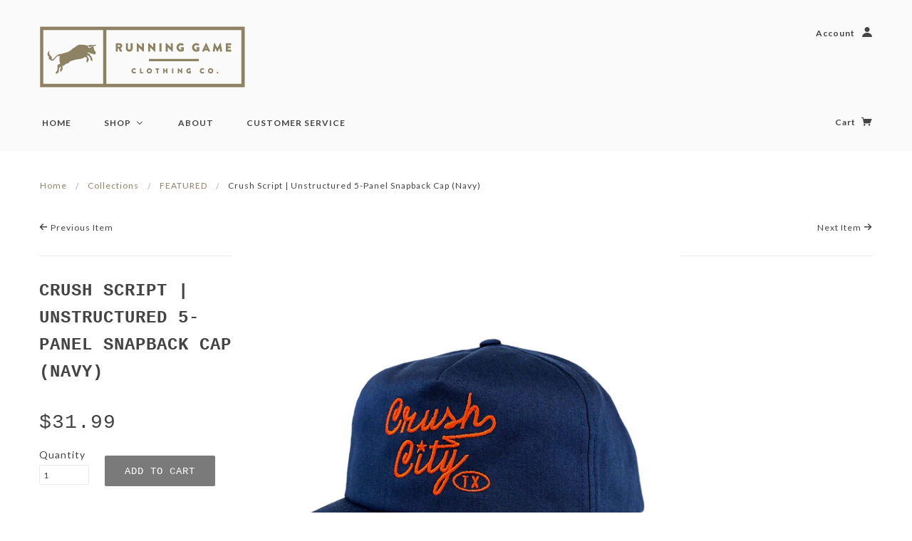

--- FILE ---
content_type: text/html; charset=utf-8
request_url: https://runninggameclothing.com/collections/featured/products/crush-script-unstructured-5-panel-snapback-cap-navy
body_size: 29467
content:
<!doctype html>
<!--[if lt IE 7]> <html class="no-js lt-ie9 lt-ie8 lt-ie7" lang="en"> <![endif]-->
<!--[if IE 7]> <html class="no-js lt-ie9 lt-ie8" lang="en"> <![endif]-->
<!--[if IE 8]> <html class="no-js lt-ie9" lang="en"> <![endif]-->
<!--[if IE 9]> <html class="ie9 no-js"> <![endif]-->
<!--[if (gt IE 9)|!(IE)]><!--> <html class="no-js"> <!--<![endif]-->

<head>

  <!-- Blockshop Theme Version 2.1.4 by Troop Themes - http://troopthemes.com/ -->

  <meta charset="UTF-8" />
  <meta http-equiv="X-UA-Compatible" content="IE=edge,chrome=1" />
  <meta name="viewport" content="width=device-width, initial-scale=1.0" />
  
    <link rel="shortcut icon" type="image/png" href="//runninggameclothing.com/cdn/shop/t/13/assets/favicon.png?v=99774670194348615251448646320" />
  

  
    <title>Houston Astros - Come &amp; Take It | Strapback Ball Cap (Navy) | Running Game Clothing</title>
  
  
  
  <meta name="description" content="Purchase this unique Come &amp; Take It Houston Astros Baseball Cap. Represent the Stros with this retro Texas inspired design." />
  
  
  <link rel="canonical" href="https://runninggameclothing.com/products/crush-script-unstructured-5-panel-snapback-cap-navy" />
  
  


  <meta property="og:url" content="https://runninggameclothing.com/products/crush-script-unstructured-5-panel-snapback-cap-navy" />
  <meta property="og:title" content="Crush Script | Unstructured 5-Panel Snapback Cap (Navy)" />
  <meta property="og:description" content="*This is a 60% cotton / 40% polyester adjustable snapback cap with casual/lightly structured fit. Hat is unisex, one-size-fits-most." />
  <meta property="og:image" content="//runninggameclothing.com/cdn/shop/products/RGC-CrushScript-Snapback-NAVY_medium.jpg?v=1632063559" />

  
  




























<script>
  WebFontConfig = {
    
    
    google: { families: ['Lato:400,700', ] }
    
  };
</script>
<script src="//ajax.googleapis.com/ajax/libs/webfont/1.4.7/webfont.js"></script>


  
  
  <script>window.performance && window.performance.mark && window.performance.mark('shopify.content_for_header.start');</script><meta id="shopify-digital-wallet" name="shopify-digital-wallet" content="/1713992/digital_wallets/dialog">
<meta name="shopify-checkout-api-token" content="589cb16f39a9fd5a092e8cbb354c2e82">
<meta id="in-context-paypal-metadata" data-shop-id="1713992" data-venmo-supported="false" data-environment="production" data-locale="en_US" data-paypal-v4="true" data-currency="USD">
<link rel="alternate" type="application/json+oembed" href="https://runninggameclothing.com/products/crush-script-unstructured-5-panel-snapback-cap-navy.oembed">
<script async="async" src="/checkouts/internal/preloads.js?locale=en-US"></script>
<link rel="preconnect" href="https://shop.app" crossorigin="anonymous">
<script async="async" src="https://shop.app/checkouts/internal/preloads.js?locale=en-US&shop_id=1713992" crossorigin="anonymous"></script>
<script id="shopify-features" type="application/json">{"accessToken":"589cb16f39a9fd5a092e8cbb354c2e82","betas":["rich-media-storefront-analytics"],"domain":"runninggameclothing.com","predictiveSearch":true,"shopId":1713992,"locale":"en"}</script>
<script>var Shopify = Shopify || {};
Shopify.shop = "runninggameclothing.myshopify.com";
Shopify.locale = "en";
Shopify.currency = {"active":"USD","rate":"1.0"};
Shopify.country = "US";
Shopify.theme = {"name":"Blockshop","id":30584641,"schema_name":null,"schema_version":null,"theme_store_id":606,"role":"main"};
Shopify.theme.handle = "null";
Shopify.theme.style = {"id":null,"handle":null};
Shopify.cdnHost = "runninggameclothing.com/cdn";
Shopify.routes = Shopify.routes || {};
Shopify.routes.root = "/";</script>
<script type="module">!function(o){(o.Shopify=o.Shopify||{}).modules=!0}(window);</script>
<script>!function(o){function n(){var o=[];function n(){o.push(Array.prototype.slice.apply(arguments))}return n.q=o,n}var t=o.Shopify=o.Shopify||{};t.loadFeatures=n(),t.autoloadFeatures=n()}(window);</script>
<script>
  window.ShopifyPay = window.ShopifyPay || {};
  window.ShopifyPay.apiHost = "shop.app\/pay";
  window.ShopifyPay.redirectState = null;
</script>
<script id="shop-js-analytics" type="application/json">{"pageType":"product"}</script>
<script defer="defer" async type="module" src="//runninggameclothing.com/cdn/shopifycloud/shop-js/modules/v2/client.init-shop-cart-sync_DtuiiIyl.en.esm.js"></script>
<script defer="defer" async type="module" src="//runninggameclothing.com/cdn/shopifycloud/shop-js/modules/v2/chunk.common_CUHEfi5Q.esm.js"></script>
<script type="module">
  await import("//runninggameclothing.com/cdn/shopifycloud/shop-js/modules/v2/client.init-shop-cart-sync_DtuiiIyl.en.esm.js");
await import("//runninggameclothing.com/cdn/shopifycloud/shop-js/modules/v2/chunk.common_CUHEfi5Q.esm.js");

  window.Shopify.SignInWithShop?.initShopCartSync?.({"fedCMEnabled":true,"windoidEnabled":true});

</script>
<script>
  window.Shopify = window.Shopify || {};
  if (!window.Shopify.featureAssets) window.Shopify.featureAssets = {};
  window.Shopify.featureAssets['shop-js'] = {"shop-cart-sync":["modules/v2/client.shop-cart-sync_DFoTY42P.en.esm.js","modules/v2/chunk.common_CUHEfi5Q.esm.js"],"init-fed-cm":["modules/v2/client.init-fed-cm_D2UNy1i2.en.esm.js","modules/v2/chunk.common_CUHEfi5Q.esm.js"],"init-shop-email-lookup-coordinator":["modules/v2/client.init-shop-email-lookup-coordinator_BQEe2rDt.en.esm.js","modules/v2/chunk.common_CUHEfi5Q.esm.js"],"shop-cash-offers":["modules/v2/client.shop-cash-offers_3CTtReFF.en.esm.js","modules/v2/chunk.common_CUHEfi5Q.esm.js","modules/v2/chunk.modal_BewljZkx.esm.js"],"shop-button":["modules/v2/client.shop-button_C6oxCjDL.en.esm.js","modules/v2/chunk.common_CUHEfi5Q.esm.js"],"init-windoid":["modules/v2/client.init-windoid_5pix8xhK.en.esm.js","modules/v2/chunk.common_CUHEfi5Q.esm.js"],"avatar":["modules/v2/client.avatar_BTnouDA3.en.esm.js"],"init-shop-cart-sync":["modules/v2/client.init-shop-cart-sync_DtuiiIyl.en.esm.js","modules/v2/chunk.common_CUHEfi5Q.esm.js"],"shop-toast-manager":["modules/v2/client.shop-toast-manager_BYv_8cH1.en.esm.js","modules/v2/chunk.common_CUHEfi5Q.esm.js"],"pay-button":["modules/v2/client.pay-button_FnF9EIkY.en.esm.js","modules/v2/chunk.common_CUHEfi5Q.esm.js"],"shop-login-button":["modules/v2/client.shop-login-button_CH1KUpOf.en.esm.js","modules/v2/chunk.common_CUHEfi5Q.esm.js","modules/v2/chunk.modal_BewljZkx.esm.js"],"init-customer-accounts-sign-up":["modules/v2/client.init-customer-accounts-sign-up_aj7QGgYS.en.esm.js","modules/v2/client.shop-login-button_CH1KUpOf.en.esm.js","modules/v2/chunk.common_CUHEfi5Q.esm.js","modules/v2/chunk.modal_BewljZkx.esm.js"],"init-shop-for-new-customer-accounts":["modules/v2/client.init-shop-for-new-customer-accounts_NbnYRf_7.en.esm.js","modules/v2/client.shop-login-button_CH1KUpOf.en.esm.js","modules/v2/chunk.common_CUHEfi5Q.esm.js","modules/v2/chunk.modal_BewljZkx.esm.js"],"init-customer-accounts":["modules/v2/client.init-customer-accounts_ppedhqCH.en.esm.js","modules/v2/client.shop-login-button_CH1KUpOf.en.esm.js","modules/v2/chunk.common_CUHEfi5Q.esm.js","modules/v2/chunk.modal_BewljZkx.esm.js"],"shop-follow-button":["modules/v2/client.shop-follow-button_CMIBBa6u.en.esm.js","modules/v2/chunk.common_CUHEfi5Q.esm.js","modules/v2/chunk.modal_BewljZkx.esm.js"],"lead-capture":["modules/v2/client.lead-capture_But0hIyf.en.esm.js","modules/v2/chunk.common_CUHEfi5Q.esm.js","modules/v2/chunk.modal_BewljZkx.esm.js"],"checkout-modal":["modules/v2/client.checkout-modal_BBxc70dQ.en.esm.js","modules/v2/chunk.common_CUHEfi5Q.esm.js","modules/v2/chunk.modal_BewljZkx.esm.js"],"shop-login":["modules/v2/client.shop-login_hM3Q17Kl.en.esm.js","modules/v2/chunk.common_CUHEfi5Q.esm.js","modules/v2/chunk.modal_BewljZkx.esm.js"],"payment-terms":["modules/v2/client.payment-terms_CAtGlQYS.en.esm.js","modules/v2/chunk.common_CUHEfi5Q.esm.js","modules/v2/chunk.modal_BewljZkx.esm.js"]};
</script>
<script>(function() {
  var isLoaded = false;
  function asyncLoad() {
    if (isLoaded) return;
    isLoaded = true;
    var urls = ["https:\/\/chimpstatic.com\/mcjs-connected\/js\/users\/7f5993ccdfd8ad02ff2f81d2c\/7aaf9db6436592fd961e28f49.js?shop=runninggameclothing.myshopify.com"];
    for (var i = 0; i < urls.length; i++) {
      var s = document.createElement('script');
      s.type = 'text/javascript';
      s.async = true;
      s.src = urls[i];
      var x = document.getElementsByTagName('script')[0];
      x.parentNode.insertBefore(s, x);
    }
  };
  if(window.attachEvent) {
    window.attachEvent('onload', asyncLoad);
  } else {
    window.addEventListener('load', asyncLoad, false);
  }
})();</script>
<script id="__st">var __st={"a":1713992,"offset":-21600,"reqid":"b8fea8d2-6660-4a55-b9ec-4deb20ff28c7-1766547325","pageurl":"runninggameclothing.com\/collections\/featured\/products\/crush-script-unstructured-5-panel-snapback-cap-navy","u":"1aff8863e60a","p":"product","rtyp":"product","rid":6924537299114};</script>
<script>window.ShopifyPaypalV4VisibilityTracking = true;</script>
<script id="captcha-bootstrap">!function(){'use strict';const t='contact',e='account',n='new_comment',o=[[t,t],['blogs',n],['comments',n],[t,'customer']],c=[[e,'customer_login'],[e,'guest_login'],[e,'recover_customer_password'],[e,'create_customer']],r=t=>t.map((([t,e])=>`form[action*='/${t}']:not([data-nocaptcha='true']) input[name='form_type'][value='${e}']`)).join(','),a=t=>()=>t?[...document.querySelectorAll(t)].map((t=>t.form)):[];function s(){const t=[...o],e=r(t);return a(e)}const i='password',u='form_key',d=['recaptcha-v3-token','g-recaptcha-response','h-captcha-response',i],f=()=>{try{return window.sessionStorage}catch{return}},m='__shopify_v',_=t=>t.elements[u];function p(t,e,n=!1){try{const o=window.sessionStorage,c=JSON.parse(o.getItem(e)),{data:r}=function(t){const{data:e,action:n}=t;return t[m]||n?{data:e,action:n}:{data:t,action:n}}(c);for(const[e,n]of Object.entries(r))t.elements[e]&&(t.elements[e].value=n);n&&o.removeItem(e)}catch(o){console.error('form repopulation failed',{error:o})}}const l='form_type',E='cptcha';function T(t){t.dataset[E]=!0}const w=window,h=w.document,L='Shopify',v='ce_forms',y='captcha';let A=!1;((t,e)=>{const n=(g='f06e6c50-85a8-45c8-87d0-21a2b65856fe',I='https://cdn.shopify.com/shopifycloud/storefront-forms-hcaptcha/ce_storefront_forms_captcha_hcaptcha.v1.5.2.iife.js',D={infoText:'Protected by hCaptcha',privacyText:'Privacy',termsText:'Terms'},(t,e,n)=>{const o=w[L][v],c=o.bindForm;if(c)return c(t,g,e,D).then(n);var r;o.q.push([[t,g,e,D],n]),r=I,A||(h.body.append(Object.assign(h.createElement('script'),{id:'captcha-provider',async:!0,src:r})),A=!0)});var g,I,D;w[L]=w[L]||{},w[L][v]=w[L][v]||{},w[L][v].q=[],w[L][y]=w[L][y]||{},w[L][y].protect=function(t,e){n(t,void 0,e),T(t)},Object.freeze(w[L][y]),function(t,e,n,w,h,L){const[v,y,A,g]=function(t,e,n){const i=e?o:[],u=t?c:[],d=[...i,...u],f=r(d),m=r(i),_=r(d.filter((([t,e])=>n.includes(e))));return[a(f),a(m),a(_),s()]}(w,h,L),I=t=>{const e=t.target;return e instanceof HTMLFormElement?e:e&&e.form},D=t=>v().includes(t);t.addEventListener('submit',(t=>{const e=I(t);if(!e)return;const n=D(e)&&!e.dataset.hcaptchaBound&&!e.dataset.recaptchaBound,o=_(e),c=g().includes(e)&&(!o||!o.value);(n||c)&&t.preventDefault(),c&&!n&&(function(t){try{if(!f())return;!function(t){const e=f();if(!e)return;const n=_(t);if(!n)return;const o=n.value;o&&e.removeItem(o)}(t);const e=Array.from(Array(32),(()=>Math.random().toString(36)[2])).join('');!function(t,e){_(t)||t.append(Object.assign(document.createElement('input'),{type:'hidden',name:u})),t.elements[u].value=e}(t,e),function(t,e){const n=f();if(!n)return;const o=[...t.querySelectorAll(`input[type='${i}']`)].map((({name:t})=>t)),c=[...d,...o],r={};for(const[a,s]of new FormData(t).entries())c.includes(a)||(r[a]=s);n.setItem(e,JSON.stringify({[m]:1,action:t.action,data:r}))}(t,e)}catch(e){console.error('failed to persist form',e)}}(e),e.submit())}));const S=(t,e)=>{t&&!t.dataset[E]&&(n(t,e.some((e=>e===t))),T(t))};for(const o of['focusin','change'])t.addEventListener(o,(t=>{const e=I(t);D(e)&&S(e,y())}));const B=e.get('form_key'),M=e.get(l),P=B&&M;t.addEventListener('DOMContentLoaded',(()=>{const t=y();if(P)for(const e of t)e.elements[l].value===M&&p(e,B);[...new Set([...A(),...v().filter((t=>'true'===t.dataset.shopifyCaptcha))])].forEach((e=>S(e,t)))}))}(h,new URLSearchParams(w.location.search),n,t,e,['guest_login'])})(!0,!0)}();</script>
<script integrity="sha256-4kQ18oKyAcykRKYeNunJcIwy7WH5gtpwJnB7kiuLZ1E=" data-source-attribution="shopify.loadfeatures" defer="defer" src="//runninggameclothing.com/cdn/shopifycloud/storefront/assets/storefront/load_feature-a0a9edcb.js" crossorigin="anonymous"></script>
<script crossorigin="anonymous" defer="defer" src="//runninggameclothing.com/cdn/shopifycloud/storefront/assets/shopify_pay/storefront-65b4c6d7.js?v=20250812"></script>
<script data-source-attribution="shopify.dynamic_checkout.dynamic.init">var Shopify=Shopify||{};Shopify.PaymentButton=Shopify.PaymentButton||{isStorefrontPortableWallets:!0,init:function(){window.Shopify.PaymentButton.init=function(){};var t=document.createElement("script");t.src="https://runninggameclothing.com/cdn/shopifycloud/portable-wallets/latest/portable-wallets.en.js",t.type="module",document.head.appendChild(t)}};
</script>
<script data-source-attribution="shopify.dynamic_checkout.buyer_consent">
  function portableWalletsHideBuyerConsent(e){var t=document.getElementById("shopify-buyer-consent"),n=document.getElementById("shopify-subscription-policy-button");t&&n&&(t.classList.add("hidden"),t.setAttribute("aria-hidden","true"),n.removeEventListener("click",e))}function portableWalletsShowBuyerConsent(e){var t=document.getElementById("shopify-buyer-consent"),n=document.getElementById("shopify-subscription-policy-button");t&&n&&(t.classList.remove("hidden"),t.removeAttribute("aria-hidden"),n.addEventListener("click",e))}window.Shopify?.PaymentButton&&(window.Shopify.PaymentButton.hideBuyerConsent=portableWalletsHideBuyerConsent,window.Shopify.PaymentButton.showBuyerConsent=portableWalletsShowBuyerConsent);
</script>
<script data-source-attribution="shopify.dynamic_checkout.cart.bootstrap">document.addEventListener("DOMContentLoaded",(function(){function t(){return document.querySelector("shopify-accelerated-checkout-cart, shopify-accelerated-checkout")}if(t())Shopify.PaymentButton.init();else{new MutationObserver((function(e,n){t()&&(Shopify.PaymentButton.init(),n.disconnect())})).observe(document.body,{childList:!0,subtree:!0})}}));
</script>
<link id="shopify-accelerated-checkout-styles" rel="stylesheet" media="screen" href="https://runninggameclothing.com/cdn/shopifycloud/portable-wallets/latest/accelerated-checkout-backwards-compat.css" crossorigin="anonymous">
<style id="shopify-accelerated-checkout-cart">
        #shopify-buyer-consent {
  margin-top: 1em;
  display: inline-block;
  width: 100%;
}

#shopify-buyer-consent.hidden {
  display: none;
}

#shopify-subscription-policy-button {
  background: none;
  border: none;
  padding: 0;
  text-decoration: underline;
  font-size: inherit;
  cursor: pointer;
}

#shopify-subscription-policy-button::before {
  box-shadow: none;
}

      </style>

<script>window.performance && window.performance.mark && window.performance.mark('shopify.content_for_header.end');</script>

  <link href="//runninggameclothing.com/cdn/shop/t/13/assets/style.css?v=123562354278189143771697227775" rel="stylesheet" type="text/css" media="all" />

  <!--[if lt IE 8]>
    <script src="//runninggameclothing.com/cdn/shop/t/13/assets/json2.js?v=154133857350868653501437061751" type="text/javascript"></script>
  <![endif]-->

  <!--[if lt IE 9]>
  <script type="text/javascript" src="https://getfirebug.com/firebug-lite.js"></script>
  <script src="//html5shim.googlecode.com/svn/trunk/html5.js" type="text/javascript"></script>
  <script src="//runninggameclothing.com/cdn/shop/t/13/assets/dd_roundies.js?v=75117064764312664521437061750" type="text/javascript"></script>
  <script>
  DD_roundies.addRule('.circle', '45px');
  </script>
  <![endif]-->

  <script src="//runninggameclothing.com/cdn/shop/t/13/assets/custom.modernizr.js?v=44331738608728928201437061750" type="text/javascript"></script>
  <script src="//ajax.googleapis.com/ajax/libs/jquery/1.9.1/jquery.min.js" type="text/javascript"></script>
  <script src="//ajax.googleapis.com/ajax/libs/jqueryui/1.10.3/jquery-ui.min.js" type="text/javascript"></script>
  <script src="//runninggameclothing.com/cdn/shopifycloud/storefront/assets/themes_support/api.jquery-7ab1a3a4.js" type="text/javascript"></script>
  <script src="//runninggameclothing.com/cdn/shopifycloud/storefront/assets/themes_support/option_selection-b017cd28.js" type="text/javascript"></script>

  

  <script>
    var twitterID = '',
    general_external_links_enabled = true,
    general_scroll_to_active_item = false,
    shop_url = 'https://runninggameclothing.com',
    shop_money_format = '${{amount}}',
    home_slider_auto_enabled = false,
    home_slider_rotate_frequency = 7000,
    home_widget_twitter_enabled = false,
    home_widget_blog_enabled = false,
    home_widget_instagram_client_id = '203599368.c76948d.53bcd0e7290a490abd4fdf0e207991e4',
    product_zoom_enabled = true,
    product_modal_enabled = true,
    currency_switcher_enabled = false;
  </script>

  <!-- QIKIFY NAVIGATOR START --> <script id="qikify-navigator"> 'use strict'; var shopifyCurrencyFormat = "${{amount}}"; var shopifyLinkLists = [{ id: "main-menu", title: "Main Menu", items: ["/","/","/pages/about-us","/pages/faqs","/pages/customerservice",], },{ id: "footer", title: "Extras", items: ["/pages/about-us","/pages/partners","/pages/return-policy","http://cdn.shopify.com/s/files/1/0171/3992/files/RunningGameClothing-TERMS-OF-SERVICE.pdf?1294","http://cdn.shopify.com/s/files/1/0171/3992/files/RunningGameClothing-PRIVACY-POLICY.pdf?1294",], },{ id: "home-page-collections", title: "Home Page Collections", items: ["/collections/mens","/collections/womens",], },{ id: "shop", title: "SHOP", items: ["/collections/mens","/collections/womens","/collections/baby-toddler","/collections/jackets-hoodies","/collections/hats","/collections/glasswear/Pint","/collections/trenchlife","/products/gift-card","/collections/clearance","/collections/posters",], },{ id: "customer-account-main-menu", title: "Customer account main menu", items: ["/","https://shopify.com/1713992/account/orders?locale=en&region_country=US",], },]; window.shopifyLinkLists = shopifyLinkLists; window.shopifyCurrencyFormat = shopifyCurrencyFormat; </script> <!-- QIKIFY NAVIGATOR END -->
  <script src="//runninggameclothing.com/cdn/shop/t/13/assets/qikify-smartmenu-data.js?v=79571084991338280591541971077" type="text/javascript"></script>
  <script type="text/javascript" src="//runninggameclothing.com/cdn/shop/t/13/assets/qikify-smartmenu-v2.min.js?shop=runninggameclothing.myshopify.com&v=50622324064130130271541970049" defer="defer"></script>
    <!-- BEGIN app block: shopify://apps/buddha-mega-menu-navigation/blocks/megamenu/dbb4ce56-bf86-4830-9b3d-16efbef51c6f -->
<script>
        var productImageAndPrice = [],
            collectionImages = [],
            articleImages = [],
            mmLivIcons = false,
            mmFlipClock = false,
            mmFixesUseJquery = false,
            mmNumMMI = 4,
            mmSchemaTranslation = {},
            mmMenuStrings =  {"menuStrings":{"default":{"HOME":"HOME","SHOP":"SHOP","BASEBALL":"BASEBALL","WOMEN'S":"WOMEN'S","MEN'S":"MEN'S","BASKETBALL":"BASKETBALL","FOOTBALL":"FOOTBALL","HATS":"HATS","JACKETS / HOODIES":"JACKETS / HOODIES","KIDS":"KIDS","BABY":"BABY","TODDLER":"TODDLER","YOUTH":"YOUTH","ACCESSORIES":"ACCESSORIES","ABOUT":"ABOUT","CUSTOMER SERVICE":"CUSTOMER SERVICE"}},"additional":{"default":{}}} ,
            mmShopLocale = "en",
            mmShopLocaleCollectionsRoute = "/collections",
            mmSchemaDesignJSON = [{"action":"menu-select","value":"main-menu"},{"action":"design","setting":"vertical_font_family","value":"Lato"},{"action":"design","setting":"link_hover_color","value":"#203143"},{"action":"design","setting":"vertical_background_color","value":"#ffffff"},{"action":"design","setting":"font_family","value":"Lato"},{"action":"design","setting":"vertical_font_size","value":"12px"},{"action":"design","setting":"text_color","value":"#444444"},{"action":"design","setting":"font_size","value":"12px"},{"action":"design","setting":"background_hover_color","value":"#f9f9f9"},{"action":"design","setting":"background_color","value":"#ffffff"},{"action":"design","setting":"addtocart_background_hover_color","value":"#ffffff"},{"action":"design","setting":"vertical_link_hover_color","value":"#203143"},{"action":"design","setting":"vertical_text_color","value":"#203143"}],
            mmDomChangeSkipUl = "",
            buddhaMegaMenuShop = "runninggameclothing.myshopify.com",
            mmWireframeCompression = "0",
            mmExtensionAssetUrl = "https://cdn.shopify.com/extensions/019abe06-4a3f-7763-88da-170e1b54169b/mega-menu-151/assets/";var bestSellersHTML = '';var newestProductsHTML = '';/* get link lists api */
        var linkLists={"main-menu" : {"title":"Main Menu", "items":["/","/","/pages/about-us","/pages/faqs","/pages/customerservice",]},"footer" : {"title":"Extras", "items":["/pages/about-us","/pages/partners","/pages/return-policy","http://cdn.shopify.com/s/files/1/0171/3992/files/RunningGameClothing-TERMS-OF-SERVICE.pdf?1294","http://cdn.shopify.com/s/files/1/0171/3992/files/RunningGameClothing-PRIVACY-POLICY.pdf?1294",]},"home-page-collections" : {"title":"Home Page Collections", "items":["/collections/mens","/collections/womens",]},"shop" : {"title":"SHOP", "items":["/collections/mens","/collections/womens","/collections/baby-toddler","/collections/jackets-hoodies","/collections/hats","/collections/glasswear/Pint","/collections/trenchlife","/products/gift-card","/collections/clearance","/collections/posters",]},"customer-account-main-menu" : {"title":"Customer account main menu", "items":["/","https://shopify.com/1713992/account/orders?locale=en&amp;region_country=US",]},};/*ENDPARSE*/

        linkLists["force-mega-menu"]={};linkLists["force-mega-menu"].title="Blockshop Theme - Mega Menu";linkLists["force-mega-menu"].items=[1];

        /* set product prices *//* get the collection images *//* get the article images *//* customer fixes */
        var mmThemeFixesBefore = function(){ if (selectedMenu=="force-mega-menu" && tempMenuObject.u.matches(".x-menu--level-1--container")) { tempMenuObject.skipCheck = true; tempMenuObject.forceMenu = true; tempMenuObject.liClasses = ""; tempMenuObject.aClasses = "x-menu--level-1--link"; tempMenuObject.liItems = tempMenuObject.u.children; } if (selectedMenu=="force-mega-menu" && tempMenuObject.u.matches(".y-menu--level-1--container")) { tempMenuObject.skipCheck = true; tempMenuObject.forceMenu = true; tempMenuObject.liClasses = "y-menu--level-1--link"; tempMenuObject.aClasses = ""; tempMenuObject.liItems = tempMenuObject.u.children; } mmAddStyle(" .horizontal-mega-menu .buddha-menu-item>a {padding: 14px;} ", "themeScript"); }; 
        

        var mmWireframe = {"html" : "<li role=\"none\" class=\"buddha-menu-item\" itemId=\"QhpC0\"  ><a data-href=\"/\" href=\"/\" aria-label=\"HOME\" data-no-instant=\"\" onclick=\"mmGoToPage(this, event); return false;\" role=\"menuitem\"  ><i class=\"mm-icon static fa fa-none\" aria-hidden=\"true\"></i><span class=\"mm-title\">HOME</span></a></li><li role=\"none\" class=\"buddha-menu-item\" itemId=\"IOS5I\"  ><a data-href=\"no-link\" href=\"#\" rel=\"nofollow\" aria-label=\"SHOP\" data-no-instant=\"\" onclick=\"return toggleSubmenu(this);\" role=\"menuitem\"  ><i class=\"mm-icon static fa fa-none\" aria-hidden=\"true\"></i><span class=\"mm-title\">SHOP</span><i class=\"mm-arrow mm-angle-down\" aria-hidden=\"true\"></i><span class=\"toggle-menu-btn\" style=\"display:none;\" title=\"Toggle menu\" onclick=\"return toggleSubmenu(this)\"><span class=\"mm-arrow-icon\"><span class=\"bar-one\"></span><span class=\"bar-two\"></span></span></span></a><ul class=\"mm-submenu tree  small \" role=\"menu\"><li data-href=\"no-link\" href=\"#\" rel=\"nofollow\" aria-label=\"BASEBALL\" data-no-instant=\"\" onclick=\"return toggleSubmenu(this);\" role=\"menuitem\"  ><a data-href=\"no-link\" href=\"#\" rel=\"nofollow\" aria-label=\"BASEBALL\" data-no-instant=\"\" onclick=\"return toggleSubmenu(this);\" role=\"menuitem\"  ><span class=\"mm-title\">BASEBALL</span><i class=\"mm-arrow mm-angle-down\" aria-hidden=\"true\"></i><span class=\"toggle-menu-btn\" style=\"display:none;\" title=\"Toggle menu\" onclick=\"return toggleSubmenu(this)\"><span class=\"mm-arrow-icon\"><span class=\"bar-one\"></span><span class=\"bar-two\"></span></span></span></a><ul class=\"mm-submenu tree  small mm-last-level\" role=\"menu\"><li data-href=\"/collections/baseball-womens\" href=\"/collections/baseball-womens\" aria-label=\"WOMEN'S\" data-no-instant=\"\" onclick=\"mmGoToPage(this, event); return false;\" role=\"menuitem\"  ><a data-href=\"/collections/baseball-womens\" href=\"/collections/baseball-womens\" aria-label=\"WOMEN'S\" data-no-instant=\"\" onclick=\"mmGoToPage(this, event); return false;\" role=\"menuitem\"  ><span class=\"mm-title\">WOMEN'S</span></a></li><li data-href=\"/collections/baseball-mens\" href=\"/collections/baseball-mens\" aria-label=\"MEN'S\" data-no-instant=\"\" onclick=\"mmGoToPage(this, event); return false;\" role=\"menuitem\"  ><a data-href=\"/collections/baseball-mens\" href=\"/collections/baseball-mens\" aria-label=\"MEN'S\" data-no-instant=\"\" onclick=\"mmGoToPage(this, event); return false;\" role=\"menuitem\"  ><span class=\"mm-title\">MEN'S</span></a></li></ul></li><li data-href=\"no-link\" href=\"#\" rel=\"nofollow\" aria-label=\"BASKETBALL\" data-no-instant=\"\" onclick=\"return toggleSubmenu(this);\" role=\"menuitem\"  ><a data-href=\"no-link\" href=\"#\" rel=\"nofollow\" aria-label=\"BASKETBALL\" data-no-instant=\"\" onclick=\"return toggleSubmenu(this);\" role=\"menuitem\"  ><span class=\"mm-title\">BASKETBALL</span><i class=\"mm-arrow mm-angle-down\" aria-hidden=\"true\"></i><span class=\"toggle-menu-btn\" style=\"display:none;\" title=\"Toggle menu\" onclick=\"return toggleSubmenu(this)\"><span class=\"mm-arrow-icon\"><span class=\"bar-one\"></span><span class=\"bar-two\"></span></span></span></a><ul class=\"mm-submenu tree  small mm-last-level\" role=\"menu\"><li data-href=\"/collections/basketball-womens\" href=\"/collections/basketball-womens\" aria-label=\"WOMEN'S\" data-no-instant=\"\" onclick=\"mmGoToPage(this, event); return false;\" role=\"menuitem\"  ><a data-href=\"/collections/basketball-womens\" href=\"/collections/basketball-womens\" aria-label=\"WOMEN'S\" data-no-instant=\"\" onclick=\"mmGoToPage(this, event); return false;\" role=\"menuitem\"  ><span class=\"mm-title\">WOMEN'S</span></a></li><li data-href=\"/collections/basketball-mens\" href=\"/collections/basketball-mens\" aria-label=\"MEN'S\" data-no-instant=\"\" onclick=\"mmGoToPage(this, event); return false;\" role=\"menuitem\"  ><a data-href=\"/collections/basketball-mens\" href=\"/collections/basketball-mens\" aria-label=\"MEN'S\" data-no-instant=\"\" onclick=\"mmGoToPage(this, event); return false;\" role=\"menuitem\"  ><span class=\"mm-title\">MEN'S</span></a></li></ul></li><li data-href=\"no-link\" href=\"#\" rel=\"nofollow\" aria-label=\"FOOTBALL\" data-no-instant=\"\" onclick=\"return toggleSubmenu(this);\" role=\"menuitem\"  ><a data-href=\"no-link\" href=\"#\" rel=\"nofollow\" aria-label=\"FOOTBALL\" data-no-instant=\"\" onclick=\"return toggleSubmenu(this);\" role=\"menuitem\"  ><span class=\"mm-title\">FOOTBALL</span><i class=\"mm-arrow mm-angle-down\" aria-hidden=\"true\"></i><span class=\"toggle-menu-btn\" style=\"display:none;\" title=\"Toggle menu\" onclick=\"return toggleSubmenu(this)\"><span class=\"mm-arrow-icon\"><span class=\"bar-one\"></span><span class=\"bar-two\"></span></span></span></a><ul class=\"mm-submenu tree  small mm-last-level\" role=\"menu\"><li data-href=\"/collections/football-womens\" href=\"/collections/football-womens\" aria-label=\"WOMEN'S\" data-no-instant=\"\" onclick=\"mmGoToPage(this, event); return false;\" role=\"menuitem\"  ><a data-href=\"/collections/football-womens\" href=\"/collections/football-womens\" aria-label=\"WOMEN'S\" data-no-instant=\"\" onclick=\"mmGoToPage(this, event); return false;\" role=\"menuitem\"  ><span class=\"mm-title\">WOMEN'S</span></a></li><li data-href=\"/collections/football-mens\" href=\"/collections/football-mens\" aria-label=\"MEN'S\" data-no-instant=\"\" onclick=\"mmGoToPage(this, event); return false;\" role=\"menuitem\"  ><a data-href=\"/collections/football-mens\" href=\"/collections/football-mens\" aria-label=\"MEN'S\" data-no-instant=\"\" onclick=\"mmGoToPage(this, event); return false;\" role=\"menuitem\"  ><span class=\"mm-title\">MEN'S</span></a></li></ul></li><li data-href=\"/collections/hats\" href=\"/collections/hats\" aria-label=\"HATS\" data-no-instant=\"\" onclick=\"mmGoToPage(this, event); return false;\" role=\"menuitem\"  ><a data-href=\"/collections/hats\" href=\"/collections/hats\" aria-label=\"HATS\" data-no-instant=\"\" onclick=\"mmGoToPage(this, event); return false;\" role=\"menuitem\"  ><span class=\"mm-title\">HATS</span></a></li><li data-href=\"/collections/jackets-hoodies\" href=\"/collections/jackets-hoodies\" aria-label=\"JACKETS / HOODIES\" data-no-instant=\"\" onclick=\"mmGoToPage(this, event); return false;\" role=\"menuitem\"  ><a data-href=\"/collections/jackets-hoodies\" href=\"/collections/jackets-hoodies\" aria-label=\"JACKETS / HOODIES\" data-no-instant=\"\" onclick=\"mmGoToPage(this, event); return false;\" role=\"menuitem\"  ><span class=\"mm-title\">JACKETS / HOODIES</span></a></li><li data-href=\"no-link\" href=\"#\" rel=\"nofollow\" aria-label=\"KIDS\" data-no-instant=\"\" onclick=\"return toggleSubmenu(this);\" role=\"menuitem\"  ><a data-href=\"no-link\" href=\"#\" rel=\"nofollow\" aria-label=\"KIDS\" data-no-instant=\"\" onclick=\"return toggleSubmenu(this);\" role=\"menuitem\"  ><span class=\"mm-title\">KIDS</span><i class=\"mm-arrow mm-angle-down\" aria-hidden=\"true\"></i><span class=\"toggle-menu-btn\" style=\"display:none;\" title=\"Toggle menu\" onclick=\"return toggleSubmenu(this)\"><span class=\"mm-arrow-icon\"><span class=\"bar-one\"></span><span class=\"bar-two\"></span></span></span></a><ul class=\"mm-submenu tree  small mm-last-level\" role=\"menu\"><li data-href=\"/collections/kids-baby\" href=\"/collections/kids-baby\" aria-label=\"BABY\" data-no-instant=\"\" onclick=\"mmGoToPage(this, event); return false;\" role=\"menuitem\"  ><a data-href=\"/collections/kids-baby\" href=\"/collections/kids-baby\" aria-label=\"BABY\" data-no-instant=\"\" onclick=\"mmGoToPage(this, event); return false;\" role=\"menuitem\"  ><span class=\"mm-title\">BABY</span></a></li><li data-href=\"/collections/kids-toddler\" href=\"/collections/kids-toddler\" aria-label=\"TODDLER\" data-no-instant=\"\" onclick=\"mmGoToPage(this, event); return false;\" role=\"menuitem\"  ><a data-href=\"/collections/kids-toddler\" href=\"/collections/kids-toddler\" aria-label=\"TODDLER\" data-no-instant=\"\" onclick=\"mmGoToPage(this, event); return false;\" role=\"menuitem\"  ><span class=\"mm-title\">TODDLER</span></a></li><li data-href=\"/collections/kids-youth-1\" href=\"/collections/kids-youth-1\" aria-label=\"YOUTH\" data-no-instant=\"\" onclick=\"mmGoToPage(this, event); return false;\" role=\"menuitem\"  ><a data-href=\"/collections/kids-youth-1\" href=\"/collections/kids-youth-1\" aria-label=\"YOUTH\" data-no-instant=\"\" onclick=\"mmGoToPage(this, event); return false;\" role=\"menuitem\"  ><span class=\"mm-title\">YOUTH</span></a></li></ul></li><li data-href=\"/collections/accessories\" href=\"/collections/accessories\" aria-label=\"ACCESSORIES\" data-no-instant=\"\" onclick=\"mmGoToPage(this, event); return false;\" role=\"menuitem\"  ><a data-href=\"/collections/accessories\" href=\"/collections/accessories\" aria-label=\"ACCESSORIES\" data-no-instant=\"\" onclick=\"mmGoToPage(this, event); return false;\" role=\"menuitem\"  ><span class=\"mm-title\">ACCESSORIES</span></a></li></ul></li><li role=\"none\" class=\"buddha-menu-item\" itemId=\"z6bDk\"  ><a data-href=\"/pages/about-us\" href=\"/pages/about-us\" aria-label=\"ABOUT\" data-no-instant=\"\" onclick=\"mmGoToPage(this, event); return false;\" role=\"menuitem\"  ><i class=\"mm-icon static fa fa-none\" aria-hidden=\"true\"></i><span class=\"mm-title\">ABOUT</span></a></li><li role=\"none\" class=\"buddha-menu-item\" itemId=\"Gkr9E\"  ><a data-href=\"/pages/customerservice\" href=\"/pages/customerservice\" aria-label=\"CUSTOMER SERVICE\" data-no-instant=\"\" onclick=\"mmGoToPage(this, event); return false;\" role=\"menuitem\"  ><i class=\"mm-icon static fa fa-none\" aria-hidden=\"true\"></i><span class=\"mm-title\">CUSTOMER SERVICE</span></a></li>" };

        function mmLoadJS(file, async = true) {
            let script = document.createElement("script");
            script.setAttribute("src", file);
            script.setAttribute("data-no-instant", "");
            script.setAttribute("type", "text/javascript");
            script.setAttribute("async", async);
            document.head.appendChild(script);
        }
        function mmLoadCSS(file) {  
            var style = document.createElement('link');
            style.href = file;
            style.type = 'text/css';
            style.rel = 'stylesheet';
            document.head.append(style); 
        }
              
        var mmDisableWhenResIsLowerThan = '';
        var mmLoadResources = (mmDisableWhenResIsLowerThan == '' || mmDisableWhenResIsLowerThan == 0 || (mmDisableWhenResIsLowerThan > 0 && window.innerWidth>=mmDisableWhenResIsLowerThan));
        if (mmLoadResources) {
            /* load resources via js injection */
            mmLoadJS("https://cdn.shopify.com/extensions/019abe06-4a3f-7763-88da-170e1b54169b/mega-menu-151/assets/buddha-megamenu.js");
            
            mmLoadCSS("https://cdn.shopify.com/extensions/019abe06-4a3f-7763-88da-170e1b54169b/mega-menu-151/assets/buddha-megamenu2.css");mmLoadCSS("https://cdn.shopify.com/extensions/019abe06-4a3f-7763-88da-170e1b54169b/mega-menu-151/assets/fontawesome.css");}
    </script><!-- HIDE ORIGINAL MENU --><style id="mmHideOriginalMenuStyle"> .x-menu--level-1--container {visibility: hidden !important;} </style>
        <script>
            setTimeout(function(){
                var mmHideStyle  = document.querySelector("#mmHideOriginalMenuStyle");
                if (mmHideStyle) mmHideStyle.parentNode.removeChild(mmHideStyle);
            },10000);
        </script>
<!-- END app block --><link href="https://monorail-edge.shopifysvc.com" rel="dns-prefetch">
<script>(function(){if ("sendBeacon" in navigator && "performance" in window) {try {var session_token_from_headers = performance.getEntriesByType('navigation')[0].serverTiming.find(x => x.name == '_s').description;} catch {var session_token_from_headers = undefined;}var session_cookie_matches = document.cookie.match(/_shopify_s=([^;]*)/);var session_token_from_cookie = session_cookie_matches && session_cookie_matches.length === 2 ? session_cookie_matches[1] : "";var session_token = session_token_from_headers || session_token_from_cookie || "";function handle_abandonment_event(e) {var entries = performance.getEntries().filter(function(entry) {return /monorail-edge.shopifysvc.com/.test(entry.name);});if (!window.abandonment_tracked && entries.length === 0) {window.abandonment_tracked = true;var currentMs = Date.now();var navigation_start = performance.timing.navigationStart;var payload = {shop_id: 1713992,url: window.location.href,navigation_start,duration: currentMs - navigation_start,session_token,page_type: "product"};window.navigator.sendBeacon("https://monorail-edge.shopifysvc.com/v1/produce", JSON.stringify({schema_id: "online_store_buyer_site_abandonment/1.1",payload: payload,metadata: {event_created_at_ms: currentMs,event_sent_at_ms: currentMs}}));}}window.addEventListener('pagehide', handle_abandonment_event);}}());</script>
<script id="web-pixels-manager-setup">(function e(e,d,r,n,o){if(void 0===o&&(o={}),!Boolean(null===(a=null===(i=window.Shopify)||void 0===i?void 0:i.analytics)||void 0===a?void 0:a.replayQueue)){var i,a;window.Shopify=window.Shopify||{};var t=window.Shopify;t.analytics=t.analytics||{};var s=t.analytics;s.replayQueue=[],s.publish=function(e,d,r){return s.replayQueue.push([e,d,r]),!0};try{self.performance.mark("wpm:start")}catch(e){}var l=function(){var e={modern:/Edge?\/(1{2}[4-9]|1[2-9]\d|[2-9]\d{2}|\d{4,})\.\d+(\.\d+|)|Firefox\/(1{2}[4-9]|1[2-9]\d|[2-9]\d{2}|\d{4,})\.\d+(\.\d+|)|Chrom(ium|e)\/(9{2}|\d{3,})\.\d+(\.\d+|)|(Maci|X1{2}).+ Version\/(15\.\d+|(1[6-9]|[2-9]\d|\d{3,})\.\d+)([,.]\d+|)( \(\w+\)|)( Mobile\/\w+|) Safari\/|Chrome.+OPR\/(9{2}|\d{3,})\.\d+\.\d+|(CPU[ +]OS|iPhone[ +]OS|CPU[ +]iPhone|CPU IPhone OS|CPU iPad OS)[ +]+(15[._]\d+|(1[6-9]|[2-9]\d|\d{3,})[._]\d+)([._]\d+|)|Android:?[ /-](13[3-9]|1[4-9]\d|[2-9]\d{2}|\d{4,})(\.\d+|)(\.\d+|)|Android.+Firefox\/(13[5-9]|1[4-9]\d|[2-9]\d{2}|\d{4,})\.\d+(\.\d+|)|Android.+Chrom(ium|e)\/(13[3-9]|1[4-9]\d|[2-9]\d{2}|\d{4,})\.\d+(\.\d+|)|SamsungBrowser\/([2-9]\d|\d{3,})\.\d+/,legacy:/Edge?\/(1[6-9]|[2-9]\d|\d{3,})\.\d+(\.\d+|)|Firefox\/(5[4-9]|[6-9]\d|\d{3,})\.\d+(\.\d+|)|Chrom(ium|e)\/(5[1-9]|[6-9]\d|\d{3,})\.\d+(\.\d+|)([\d.]+$|.*Safari\/(?![\d.]+ Edge\/[\d.]+$))|(Maci|X1{2}).+ Version\/(10\.\d+|(1[1-9]|[2-9]\d|\d{3,})\.\d+)([,.]\d+|)( \(\w+\)|)( Mobile\/\w+|) Safari\/|Chrome.+OPR\/(3[89]|[4-9]\d|\d{3,})\.\d+\.\d+|(CPU[ +]OS|iPhone[ +]OS|CPU[ +]iPhone|CPU IPhone OS|CPU iPad OS)[ +]+(10[._]\d+|(1[1-9]|[2-9]\d|\d{3,})[._]\d+)([._]\d+|)|Android:?[ /-](13[3-9]|1[4-9]\d|[2-9]\d{2}|\d{4,})(\.\d+|)(\.\d+|)|Mobile Safari.+OPR\/([89]\d|\d{3,})\.\d+\.\d+|Android.+Firefox\/(13[5-9]|1[4-9]\d|[2-9]\d{2}|\d{4,})\.\d+(\.\d+|)|Android.+Chrom(ium|e)\/(13[3-9]|1[4-9]\d|[2-9]\d{2}|\d{4,})\.\d+(\.\d+|)|Android.+(UC? ?Browser|UCWEB|U3)[ /]?(15\.([5-9]|\d{2,})|(1[6-9]|[2-9]\d|\d{3,})\.\d+)\.\d+|SamsungBrowser\/(5\.\d+|([6-9]|\d{2,})\.\d+)|Android.+MQ{2}Browser\/(14(\.(9|\d{2,})|)|(1[5-9]|[2-9]\d|\d{3,})(\.\d+|))(\.\d+|)|K[Aa][Ii]OS\/(3\.\d+|([4-9]|\d{2,})\.\d+)(\.\d+|)/},d=e.modern,r=e.legacy,n=navigator.userAgent;return n.match(d)?"modern":n.match(r)?"legacy":"unknown"}(),u="modern"===l?"modern":"legacy",c=(null!=n?n:{modern:"",legacy:""})[u],f=function(e){return[e.baseUrl,"/wpm","/b",e.hashVersion,"modern"===e.buildTarget?"m":"l",".js"].join("")}({baseUrl:d,hashVersion:r,buildTarget:u}),m=function(e){var d=e.version,r=e.bundleTarget,n=e.surface,o=e.pageUrl,i=e.monorailEndpoint;return{emit:function(e){var a=e.status,t=e.errorMsg,s=(new Date).getTime(),l=JSON.stringify({metadata:{event_sent_at_ms:s},events:[{schema_id:"web_pixels_manager_load/3.1",payload:{version:d,bundle_target:r,page_url:o,status:a,surface:n,error_msg:t},metadata:{event_created_at_ms:s}}]});if(!i)return console&&console.warn&&console.warn("[Web Pixels Manager] No Monorail endpoint provided, skipping logging."),!1;try{return self.navigator.sendBeacon.bind(self.navigator)(i,l)}catch(e){}var u=new XMLHttpRequest;try{return u.open("POST",i,!0),u.setRequestHeader("Content-Type","text/plain"),u.send(l),!0}catch(e){return console&&console.warn&&console.warn("[Web Pixels Manager] Got an unhandled error while logging to Monorail."),!1}}}}({version:r,bundleTarget:l,surface:e.surface,pageUrl:self.location.href,monorailEndpoint:e.monorailEndpoint});try{o.browserTarget=l,function(e){var d=e.src,r=e.async,n=void 0===r||r,o=e.onload,i=e.onerror,a=e.sri,t=e.scriptDataAttributes,s=void 0===t?{}:t,l=document.createElement("script"),u=document.querySelector("head"),c=document.querySelector("body");if(l.async=n,l.src=d,a&&(l.integrity=a,l.crossOrigin="anonymous"),s)for(var f in s)if(Object.prototype.hasOwnProperty.call(s,f))try{l.dataset[f]=s[f]}catch(e){}if(o&&l.addEventListener("load",o),i&&l.addEventListener("error",i),u)u.appendChild(l);else{if(!c)throw new Error("Did not find a head or body element to append the script");c.appendChild(l)}}({src:f,async:!0,onload:function(){if(!function(){var e,d;return Boolean(null===(d=null===(e=window.Shopify)||void 0===e?void 0:e.analytics)||void 0===d?void 0:d.initialized)}()){var d=window.webPixelsManager.init(e)||void 0;if(d){var r=window.Shopify.analytics;r.replayQueue.forEach((function(e){var r=e[0],n=e[1],o=e[2];d.publishCustomEvent(r,n,o)})),r.replayQueue=[],r.publish=d.publishCustomEvent,r.visitor=d.visitor,r.initialized=!0}}},onerror:function(){return m.emit({status:"failed",errorMsg:"".concat(f," has failed to load")})},sri:function(e){var d=/^sha384-[A-Za-z0-9+/=]+$/;return"string"==typeof e&&d.test(e)}(c)?c:"",scriptDataAttributes:o}),m.emit({status:"loading"})}catch(e){m.emit({status:"failed",errorMsg:(null==e?void 0:e.message)||"Unknown error"})}}})({shopId: 1713992,storefrontBaseUrl: "https://runninggameclothing.com",extensionsBaseUrl: "https://extensions.shopifycdn.com/cdn/shopifycloud/web-pixels-manager",monorailEndpoint: "https://monorail-edge.shopifysvc.com/unstable/produce_batch",surface: "storefront-renderer",enabledBetaFlags: ["2dca8a86","a0d5f9d2"],webPixelsConfigList: [{"id":"354156714","configuration":"{\"config\":\"{\\\"pixel_id\\\":\\\"G-MWPT8MQMM0\\\",\\\"gtag_events\\\":[{\\\"type\\\":\\\"purchase\\\",\\\"action_label\\\":\\\"G-MWPT8MQMM0\\\"},{\\\"type\\\":\\\"page_view\\\",\\\"action_label\\\":\\\"G-MWPT8MQMM0\\\"},{\\\"type\\\":\\\"view_item\\\",\\\"action_label\\\":\\\"G-MWPT8MQMM0\\\"},{\\\"type\\\":\\\"search\\\",\\\"action_label\\\":\\\"G-MWPT8MQMM0\\\"},{\\\"type\\\":\\\"add_to_cart\\\",\\\"action_label\\\":\\\"G-MWPT8MQMM0\\\"},{\\\"type\\\":\\\"begin_checkout\\\",\\\"action_label\\\":\\\"G-MWPT8MQMM0\\\"},{\\\"type\\\":\\\"add_payment_info\\\",\\\"action_label\\\":\\\"G-MWPT8MQMM0\\\"}],\\\"enable_monitoring_mode\\\":false}\"}","eventPayloadVersion":"v1","runtimeContext":"OPEN","scriptVersion":"b2a88bafab3e21179ed38636efcd8a93","type":"APP","apiClientId":1780363,"privacyPurposes":[],"dataSharingAdjustments":{"protectedCustomerApprovalScopes":["read_customer_address","read_customer_email","read_customer_name","read_customer_personal_data","read_customer_phone"]}},{"id":"81494186","eventPayloadVersion":"v1","runtimeContext":"LAX","scriptVersion":"1","type":"CUSTOM","privacyPurposes":["ANALYTICS"],"name":"Google Analytics tag (migrated)"},{"id":"shopify-app-pixel","configuration":"{}","eventPayloadVersion":"v1","runtimeContext":"STRICT","scriptVersion":"0450","apiClientId":"shopify-pixel","type":"APP","privacyPurposes":["ANALYTICS","MARKETING"]},{"id":"shopify-custom-pixel","eventPayloadVersion":"v1","runtimeContext":"LAX","scriptVersion":"0450","apiClientId":"shopify-pixel","type":"CUSTOM","privacyPurposes":["ANALYTICS","MARKETING"]}],isMerchantRequest: false,initData: {"shop":{"name":"Running Game Clothing","paymentSettings":{"currencyCode":"USD"},"myshopifyDomain":"runninggameclothing.myshopify.com","countryCode":"US","storefrontUrl":"https:\/\/runninggameclothing.com"},"customer":null,"cart":null,"checkout":null,"productVariants":[{"price":{"amount":31.99,"currencyCode":"USD"},"product":{"title":"Crush Script | Unstructured 5-Panel Snapback Cap (Navy)","vendor":"Running Game Clothing","id":"6924537299114","untranslatedTitle":"Crush Script | Unstructured 5-Panel Snapback Cap (Navy)","url":"\/products\/crush-script-unstructured-5-panel-snapback-cap-navy","type":"Hats"},"id":"41169759731882","image":{"src":"\/\/runninggameclothing.com\/cdn\/shop\/products\/RGC-CrushScript-Snapback-NAVY.jpg?v=1632063559"},"sku":"RGC-CCSCRIPT-SNAP-NAV","title":"ONE SIZE","untranslatedTitle":"ONE SIZE"}],"purchasingCompany":null},},"https://runninggameclothing.com/cdn","da62cc92w68dfea28pcf9825a4m392e00d0",{"modern":"","legacy":""},{"shopId":"1713992","storefrontBaseUrl":"https:\/\/runninggameclothing.com","extensionBaseUrl":"https:\/\/extensions.shopifycdn.com\/cdn\/shopifycloud\/web-pixels-manager","surface":"storefront-renderer","enabledBetaFlags":"[\"2dca8a86\", \"a0d5f9d2\"]","isMerchantRequest":"false","hashVersion":"da62cc92w68dfea28pcf9825a4m392e00d0","publish":"custom","events":"[[\"page_viewed\",{}],[\"product_viewed\",{\"productVariant\":{\"price\":{\"amount\":31.99,\"currencyCode\":\"USD\"},\"product\":{\"title\":\"Crush Script | Unstructured 5-Panel Snapback Cap (Navy)\",\"vendor\":\"Running Game Clothing\",\"id\":\"6924537299114\",\"untranslatedTitle\":\"Crush Script | Unstructured 5-Panel Snapback Cap (Navy)\",\"url\":\"\/products\/crush-script-unstructured-5-panel-snapback-cap-navy\",\"type\":\"Hats\"},\"id\":\"41169759731882\",\"image\":{\"src\":\"\/\/runninggameclothing.com\/cdn\/shop\/products\/RGC-CrushScript-Snapback-NAVY.jpg?v=1632063559\"},\"sku\":\"RGC-CCSCRIPT-SNAP-NAV\",\"title\":\"ONE SIZE\",\"untranslatedTitle\":\"ONE SIZE\"}}]]"});</script><script>
  window.ShopifyAnalytics = window.ShopifyAnalytics || {};
  window.ShopifyAnalytics.meta = window.ShopifyAnalytics.meta || {};
  window.ShopifyAnalytics.meta.currency = 'USD';
  var meta = {"product":{"id":6924537299114,"gid":"gid:\/\/shopify\/Product\/6924537299114","vendor":"Running Game Clothing","type":"Hats","handle":"crush-script-unstructured-5-panel-snapback-cap-navy","variants":[{"id":41169759731882,"price":3199,"name":"Crush Script | Unstructured 5-Panel Snapback Cap (Navy) - ONE SIZE","public_title":"ONE SIZE","sku":"RGC-CCSCRIPT-SNAP-NAV"}],"remote":false},"page":{"pageType":"product","resourceType":"product","resourceId":6924537299114,"requestId":"b8fea8d2-6660-4a55-b9ec-4deb20ff28c7-1766547325"}};
  for (var attr in meta) {
    window.ShopifyAnalytics.meta[attr] = meta[attr];
  }
</script>
<script class="analytics">
  (function () {
    var customDocumentWrite = function(content) {
      var jquery = null;

      if (window.jQuery) {
        jquery = window.jQuery;
      } else if (window.Checkout && window.Checkout.$) {
        jquery = window.Checkout.$;
      }

      if (jquery) {
        jquery('body').append(content);
      }
    };

    var hasLoggedConversion = function(token) {
      if (token) {
        return document.cookie.indexOf('loggedConversion=' + token) !== -1;
      }
      return false;
    }

    var setCookieIfConversion = function(token) {
      if (token) {
        var twoMonthsFromNow = new Date(Date.now());
        twoMonthsFromNow.setMonth(twoMonthsFromNow.getMonth() + 2);

        document.cookie = 'loggedConversion=' + token + '; expires=' + twoMonthsFromNow;
      }
    }

    var trekkie = window.ShopifyAnalytics.lib = window.trekkie = window.trekkie || [];
    if (trekkie.integrations) {
      return;
    }
    trekkie.methods = [
      'identify',
      'page',
      'ready',
      'track',
      'trackForm',
      'trackLink'
    ];
    trekkie.factory = function(method) {
      return function() {
        var args = Array.prototype.slice.call(arguments);
        args.unshift(method);
        trekkie.push(args);
        return trekkie;
      };
    };
    for (var i = 0; i < trekkie.methods.length; i++) {
      var key = trekkie.methods[i];
      trekkie[key] = trekkie.factory(key);
    }
    trekkie.load = function(config) {
      trekkie.config = config || {};
      trekkie.config.initialDocumentCookie = document.cookie;
      var first = document.getElementsByTagName('script')[0];
      var script = document.createElement('script');
      script.type = 'text/javascript';
      script.onerror = function(e) {
        var scriptFallback = document.createElement('script');
        scriptFallback.type = 'text/javascript';
        scriptFallback.onerror = function(error) {
                var Monorail = {
      produce: function produce(monorailDomain, schemaId, payload) {
        var currentMs = new Date().getTime();
        var event = {
          schema_id: schemaId,
          payload: payload,
          metadata: {
            event_created_at_ms: currentMs,
            event_sent_at_ms: currentMs
          }
        };
        return Monorail.sendRequest("https://" + monorailDomain + "/v1/produce", JSON.stringify(event));
      },
      sendRequest: function sendRequest(endpointUrl, payload) {
        // Try the sendBeacon API
        if (window && window.navigator && typeof window.navigator.sendBeacon === 'function' && typeof window.Blob === 'function' && !Monorail.isIos12()) {
          var blobData = new window.Blob([payload], {
            type: 'text/plain'
          });

          if (window.navigator.sendBeacon(endpointUrl, blobData)) {
            return true;
          } // sendBeacon was not successful

        } // XHR beacon

        var xhr = new XMLHttpRequest();

        try {
          xhr.open('POST', endpointUrl);
          xhr.setRequestHeader('Content-Type', 'text/plain');
          xhr.send(payload);
        } catch (e) {
          console.log(e);
        }

        return false;
      },
      isIos12: function isIos12() {
        return window.navigator.userAgent.lastIndexOf('iPhone; CPU iPhone OS 12_') !== -1 || window.navigator.userAgent.lastIndexOf('iPad; CPU OS 12_') !== -1;
      }
    };
    Monorail.produce('monorail-edge.shopifysvc.com',
      'trekkie_storefront_load_errors/1.1',
      {shop_id: 1713992,
      theme_id: 30584641,
      app_name: "storefront",
      context_url: window.location.href,
      source_url: "//runninggameclothing.com/cdn/s/trekkie.storefront.8f32c7f0b513e73f3235c26245676203e1209161.min.js"});

        };
        scriptFallback.async = true;
        scriptFallback.src = '//runninggameclothing.com/cdn/s/trekkie.storefront.8f32c7f0b513e73f3235c26245676203e1209161.min.js';
        first.parentNode.insertBefore(scriptFallback, first);
      };
      script.async = true;
      script.src = '//runninggameclothing.com/cdn/s/trekkie.storefront.8f32c7f0b513e73f3235c26245676203e1209161.min.js';
      first.parentNode.insertBefore(script, first);
    };
    trekkie.load(
      {"Trekkie":{"appName":"storefront","development":false,"defaultAttributes":{"shopId":1713992,"isMerchantRequest":null,"themeId":30584641,"themeCityHash":"7238409254744030718","contentLanguage":"en","currency":"USD","eventMetadataId":"f072d8d6-2dc0-4130-abbb-d3f7cafedf6a"},"isServerSideCookieWritingEnabled":true,"monorailRegion":"shop_domain","enabledBetaFlags":["65f19447"]},"Session Attribution":{},"S2S":{"facebookCapiEnabled":false,"source":"trekkie-storefront-renderer","apiClientId":580111}}
    );

    var loaded = false;
    trekkie.ready(function() {
      if (loaded) return;
      loaded = true;

      window.ShopifyAnalytics.lib = window.trekkie;

      var originalDocumentWrite = document.write;
      document.write = customDocumentWrite;
      try { window.ShopifyAnalytics.merchantGoogleAnalytics.call(this); } catch(error) {};
      document.write = originalDocumentWrite;

      window.ShopifyAnalytics.lib.page(null,{"pageType":"product","resourceType":"product","resourceId":6924537299114,"requestId":"b8fea8d2-6660-4a55-b9ec-4deb20ff28c7-1766547325","shopifyEmitted":true});

      var match = window.location.pathname.match(/checkouts\/(.+)\/(thank_you|post_purchase)/)
      var token = match? match[1]: undefined;
      if (!hasLoggedConversion(token)) {
        setCookieIfConversion(token);
        window.ShopifyAnalytics.lib.track("Viewed Product",{"currency":"USD","variantId":41169759731882,"productId":6924537299114,"productGid":"gid:\/\/shopify\/Product\/6924537299114","name":"Crush Script | Unstructured 5-Panel Snapback Cap (Navy) - ONE SIZE","price":"31.99","sku":"RGC-CCSCRIPT-SNAP-NAV","brand":"Running Game Clothing","variant":"ONE SIZE","category":"Hats","nonInteraction":true,"remote":false},undefined,undefined,{"shopifyEmitted":true});
      window.ShopifyAnalytics.lib.track("monorail:\/\/trekkie_storefront_viewed_product\/1.1",{"currency":"USD","variantId":41169759731882,"productId":6924537299114,"productGid":"gid:\/\/shopify\/Product\/6924537299114","name":"Crush Script | Unstructured 5-Panel Snapback Cap (Navy) - ONE SIZE","price":"31.99","sku":"RGC-CCSCRIPT-SNAP-NAV","brand":"Running Game Clothing","variant":"ONE SIZE","category":"Hats","nonInteraction":true,"remote":false,"referer":"https:\/\/runninggameclothing.com\/collections\/featured\/products\/crush-script-unstructured-5-panel-snapback-cap-navy"});
      }
    });


        var eventsListenerScript = document.createElement('script');
        eventsListenerScript.async = true;
        eventsListenerScript.src = "//runninggameclothing.com/cdn/shopifycloud/storefront/assets/shop_events_listener-3da45d37.js";
        document.getElementsByTagName('head')[0].appendChild(eventsListenerScript);

})();</script>
  <script>
  if (!window.ga || (window.ga && typeof window.ga !== 'function')) {
    window.ga = function ga() {
      (window.ga.q = window.ga.q || []).push(arguments);
      if (window.Shopify && window.Shopify.analytics && typeof window.Shopify.analytics.publish === 'function') {
        window.Shopify.analytics.publish("ga_stub_called", {}, {sendTo: "google_osp_migration"});
      }
      console.error("Shopify's Google Analytics stub called with:", Array.from(arguments), "\nSee https://help.shopify.com/manual/promoting-marketing/pixels/pixel-migration#google for more information.");
    };
    if (window.Shopify && window.Shopify.analytics && typeof window.Shopify.analytics.publish === 'function') {
      window.Shopify.analytics.publish("ga_stub_initialized", {}, {sendTo: "google_osp_migration"});
    }
  }
</script>
<script
  defer
  src="https://runninggameclothing.com/cdn/shopifycloud/perf-kit/shopify-perf-kit-2.1.2.min.js"
  data-application="storefront-renderer"
  data-shop-id="1713992"
  data-render-region="gcp-us-central1"
  data-page-type="product"
  data-theme-instance-id="30584641"
  data-theme-name=""
  data-theme-version=""
  data-monorail-region="shop_domain"
  data-resource-timing-sampling-rate="10"
  data-shs="true"
  data-shs-beacon="true"
  data-shs-export-with-fetch="true"
  data-shs-logs-sample-rate="1"
  data-shs-beacon-endpoint="https://runninggameclothing.com/api/collect"
></script>
</head>


<body class="page-houston-astros-come-amp-take-it-strapback-ball-cap-navy template-product">
  

  <header class="main-header">
    <div class="bg"></div>
    <div class="row top">
      

      <div class="columns">
        <h1 class="title clearfix" role="banner">
  
    <a href="/" role="banner" title="Running Game Clothing">
    <img src="//runninggameclothing.com/cdn/shop/t/13/assets/logo.png?v=180278075179966551181441830161" data-retina="//runninggameclothing.com/cdn/shop/t/13/assets/logo-retina.png?v=121489684349095362531441830161" alt="Running Game Clothing"> 
    </a>
  
</h1>
      </div>

      <div class="search-account columns">
        <div class="menu">
  

  

  
    <a class="account-open" href="#">Account<span aria-hidden="true" class="glyph account"></span></a>
  
    
</div>

<div class="searchbar-container">
  <form  action="/search" method="get" role="search">
    <input type="hidden" name="type" value="product" />
    <input name="q" type="text" placeholder="Search store..." class="search-box hint text" />
    
    <button class="glyph search"></button>
  </form>
  <a href="#" aria-hidden="true" class="searchbar-close glyph cross"></a>
</div>

<div class="account-container">
  
    
    
    
    

    
      <a href="https://runninggameclothing.com/customer_authentication/redirect?locale=en&amp;region_country=US" id="customer_login_link">Log in</a> or <a href="https://shopify.com/1713992/account?locale=en" id="customer_register_link">Sign up</a>
    
  
  <a href="#" aria-hidden="true" class="account-close glyph cross"></a>
</div>




      </div>
      
    </div><!-- .row -->

    <div class="bottom-row">
      <div class="row">
        <div class="columns menu-container">
          <div class="main-menu">
  <nav role="navigation" class="widescreen clearfix">
    <ul class="font-nav">
      
          
          

          
          
          
          
            <li class="nav-item">
              <a class="nav-item-link" href="/">
                HOME
              </a>
            </li>
          

      
          
          

          
          
          
          
            <li class="nav-item dropdown">
              <a class="nav-item-link" href="/">
                SHOP <span aria-hidden="true" class="glyph arrow-down"></span>
              </a>

                <ul class="sub-nav">
                  <li>
                    <div class="columns large-3">
                      <ul>
                      
                        <li class="sub-nav-item"><a href="/collections/mens" title="">MEN'S</a></li>
                      
                        <li class="sub-nav-item"><a href="/collections/womens" title="">WOMEN'S</a></li>
                      
                        <li class="sub-nav-item"><a href="/collections/baby-toddler" title="">BABY / TODDLER</a></li>
                      
                        <li class="sub-nav-item"><a href="/collections/jackets-hoodies" title="">JACKETS / HOODIES</a></li>
                      
                        <li class="sub-nav-item"><a href="/collections/hats" title="">HATS</a></li>
                      
                        <li class="sub-nav-item"><a href="/collections/glasswear/Pint" title="">GLASSWARE</a></li>
                      
                        <li class="sub-nav-item"><a href="/collections/trenchlife" title="">TRENCH LIFE</a></li>
                      
                        <li class="sub-nav-item"><a href="/products/gift-card" title="">GIFT CARDS</a></li>
                      
                        <li class="sub-nav-item"><a href="/collections/clearance" title="">CLEARANCE</a></li>
                      
                        <li class="sub-nav-item"><a href="/collections/posters" title="">POSTERS</a></li>
                      
                      </ul>
                    </div>
                  </li>
                </ul>
            </li>

          

      
          
          

          
          
          
          
            <li class="nav-item">
              <a class="nav-item-link" href="/pages/about-us">
                ABOUT
              </a>
            </li>
          

      
          
          

          
          
          
          
            <li class="nav-item">
              <a class="nav-item-link" href="/pages/faqs">
                FAQs
              </a>
            </li>
          

      
          
          

          
          
          
          
            <li class="nav-item">
              <a class="nav-item-link" href="/pages/customerservice">
                CUSTOMER SERVICE
              </a>
            </li>
          

      
    </ul>
  </nav>

</div>

        </div>
        
        <div class="columns cart-container">
          <div class="cart">
 	<div class="show-for-medium-up">
	  <a class="cart-link" href="/cart">Cart <span class="number-wrapper hide">(<span class="number">0</span>)</span><span aria-hidden="true" class="glyph cart"></span></a>

		<div class="recently-added">
		  <table width="100%">
			  <thead>
			    <tr>
			      <td colspan="3">Recently Added</td>
			    </tr>
			  </thead>
			  
			  <tbody>
					

			  </tbody>

			  <tfoot>
			    <tr>
						<td class="items-count"><a href="/cart"><span class="number">0</span> Items</a></td>
						<td colspan="2" class="text-right all-caps"><strong>Total <span class="total-price" style="margin-left:5px;">$0.00</span></strong></td>
			    </tr>
			  </tfoot>
			  
			</table>

			<div class="row"> 
			  <div class="checkout columns">
			    <a class="button" href="/cart">Go to Checkout</a>
			  </div><!-- #cart-meta -->
			</div>

			<div class="error">
			  <p>The item you just added is unavailable. Please select another product or variant.</p>
			</div>

		</div>
	</div>

	<div class="show-for-small hide-for-ie9-down">
		<div class="recently-added-mask hide"></div>
		<div class="recently-added mobile">
			<a aria-hidden="true" class="close glyph cross"></a>
			

			<div class="row">
				<div class="columns">
					<p><strong class="all-caps">Recently Added</strong></p>
					<p class="mobile-item"></p>
					<p class="items-count"><a href="/cart"><span class="number">0</span> Items</a></p>
					<p><strong class="all-caps">Total <span class="total-price" style="margin-left:5px;">$0.00</span></strong></p>
				</div>
			</div>

			<div class="row">
			  <div class="checkout columns">
			    <a class="button" href="/cart">Go to Checkout</a>
			  </div><!-- #cart-meta -->
			</div>

			<div class="error">
			  <p>The item you just added is unavailable. Please select another product or variant.</p>
			</div>

		</div>
	</div>
</div>


        </div>

        <div class="mobile-tools">
          <a class="glyph menu" href=""></a>
          
          
          <a href="/account" class="glyph account"></a>
          
          <a href="/cart" class="glyph cart"></a>

        </div>
      </div>
    </div>

    <div class="main-menu-dropdown-panel">
      <div class="row">
      
      </div>
    </div>

    <div class="mobile-menu">
      <nav role="navigation">
  <ul class="font-nav">
    
        
        

        
        
        
        
          <li class="nav-item">
            <a class="nav-item-link" href="/">
              HOME
            </a>
          </li>
        

    
        
        

        
        
        
        
          <li class="nav-item dropdown">
            <a class="dropdown-link" href="/">
              SHOP <span aria-hidden="true" class="glyph plus"></span><span aria-hidden="true" class="glyph minus"></span>
            </a>
            <ul class="sub-nav">
              <li class="bg"></li>
              
                <li class="sub-nav-item"><a href="/collections/mens" title="">MEN'S</a></li>
              
                <li class="sub-nav-item"><a href="/collections/womens" title="">WOMEN'S</a></li>
              
                <li class="sub-nav-item"><a href="/collections/baby-toddler" title="">BABY / TODDLER</a></li>
              
                <li class="sub-nav-item"><a href="/collections/jackets-hoodies" title="">JACKETS / HOODIES</a></li>
              
                <li class="sub-nav-item"><a href="/collections/hats" title="">HATS</a></li>
              
                <li class="sub-nav-item"><a href="/collections/glasswear/Pint" title="">GLASSWARE</a></li>
              
                <li class="sub-nav-item"><a href="/collections/trenchlife" title="">TRENCH LIFE</a></li>
              
                <li class="sub-nav-item"><a href="/products/gift-card" title="">GIFT CARDS</a></li>
              
                <li class="sub-nav-item"><a href="/collections/clearance" title="">CLEARANCE</a></li>
              
                <li class="sub-nav-item"><a href="/collections/posters" title="">POSTERS</a></li>
              
            </ul>
          </li>

        

    
        
        

        
        
        
        
          <li class="nav-item">
            <a class="nav-item-link" href="/pages/about-us">
              ABOUT
            </a>
          </li>
        

    
        
        

        
        
        
        
          <li class="nav-item">
            <a class="nav-item-link" href="/pages/faqs">
              FAQs
            </a>
          </li>
        

    
        
        

        
        
        
        
          <li class="nav-item">
            <a class="nav-item-link" href="/pages/customerservice">
              CUSTOMER SERVICE
            </a>
          </li>
        

    
  </ul>
</nav>




    </div>

    <div class="row">
      <div class="header-divider"></div>
    </div>

  </header>

  <section class="main-content">
    
      <header>
  <div class="row show-for-medium-up">
    <div class="columns">
      
        <ul class="breadcrumbs colored-links">
   <li><a href="/">Home</a></li>
   
                  
       <li><a href="/collections">Collections</a></li>  <li><a href="/collections/featured">FEATURED</a></li>
      
       <li>Crush Script | Unstructured 5-Panel Snapback Cap (Navy)</li>

         
</ul>
      
    </div>
  </div>
  <div class="previous-next row">
    
      
        <div class="previous columns large-3 small-6"> 
          
            <a class="left" title="Previous Product" href="/collections/featured/products/womens-clutch-script-red-raw-edge-crop"><span aria-hidden="true" class="glyph arrow-left"></span> Previous Item</a>
          
          <div class="border-decoration show-for-large-up"></div>
        </div>

        <div class="next columns large-3 large-offset-6 small-6">
          
            <a class="right" title="Next Product" href="/collections/featured/products/womens-crush-on-you-white-festival-tank">Next Item <span aria-hidden="true" class="glyph arrow-right"></span></a>
          
          <div class="border-decoration show-for-large-up"></div>
        </div>
      
    
  </div>
</header>

<article class="row" itemscope itemtype="http://schema.org/Product">
  <meta itemprop="url" content="https://runninggameclothing.com/products/crush-script-unstructured-5-panel-snapback-cap-navy" />
  <meta itemprop="image" content="//runninggameclothing.com/cdn/shop/products/RGC-CrushScript-Snapback-NAVY_grande.jpg?v=1632063559" />

  <div class="positions active hide-for-js">
    <div data-position="title-vendor">
      <h1 class="page-title" itemprop="name">Crush Script | Unstructured 5-Panel Snapback Cap (Navy)</h1>
      
    </div>
      

    <div data-position="prices">
      <div class="prices">
        <div itemprop="offers" itemscope itemtype="http://schema.org/Offer">
          <meta itemprop="priceCurrency" content="USD" />

          
            <link itemprop="availability" href="http://schema.org/InStock" />
          

          <p>
            
            <span class="actual-price" itemprop="price">$31.99</span>&nbsp;<span class="compare-price"></span>
          </p>
        </div>
      </div>
    </div>

    <div data-position="photos">
      <div class="photos" >
        <div class="container clearfix">

          
          <a class="photo" href="//runninggameclothing.com/cdn/shop/products/RGC-CrushScript-Snapback-NAVY_1024x1024.jpg?v=1632063559" data-zoom="//runninggameclothing.com/cdn/shop/products/RGC-CrushScript-Snapback-NAVY_1024x1024.jpg?v=1632063559" rel="gallery" data-image-id="31024069705898">
            <img src="//runninggameclothing.com/cdn/shop/products/RGC-CrushScript-Snapback-NAVY_grande.jpg?v=1632063559" alt="RGC-Crush-Script-Unstructured-Snapback-Hat-Navy-Houston-Baseball-Astros-Cap-Crush-City" />
          </a>
          
        </div>
      </div>
    </div>

    <div data-position="thumbs">
      <div class="thumbs">
        
      </div>
    </div>
    
    <div data-position="cart-form">
      <form class="cart-form custom" action="/cart/add" method="post" enctype="multipart/form-data">  
        <div class="variants hidden">
          <select id="variant-listbox" name="id" class="medium">
            
              <option selected="selected"  value="41169759731882">ONE SIZE - $31.99</option>
            
          </select>
        </div>

        <div class="quanity-cart-row clearfix">
          <div class="quantity">
  <label for="quantity">Quantity</label>
  <input id="quantity" type="number" name="quantity" min="1" value="1" />
</div>

          <div class="add-to-cart">
            <input type="submit" name="add" id="add" value="Add to Cart" class="purchase button">
          </div>
        </div>
      </form>
      
      <div class="product-unavailable">
  
    <p class="error">This product is currently sold out.</p>
  

  
</div>

    </div>

    <div data-position="description">
      <div class="description" >
        <div itemprop="description" class="rte-content">
          <p><em>*This is a 60% cotton / 40% polyester adjustable snapback cap with casual/lightly structured fit. Hat is unisex, o</em><i>ne-size-fits-most.</i></p>
        </div>
      </div>
    </div>

  </div>

  <!-- Positions & Ordering -->

  <!-- Mobile -->
  <div class="positions show-for-small columns">
    <div data-position="title-vendor"></div>
    <div data-position="prices"></div>
    <div data-position="photos"></div>
    <div data-position="thumbs" class="text-center"></div>
    <div data-position="cart-form"></div>
    <div data-position="description"></div>
  </div>

  <!-- Medium Screens -->
  <div class="positions show-for-medium-only">
    <div class="columns large-6">
      <div data-position="title-vendor"></div>
      <div data-position="prices"></div>
      <div data-position="cart-form"></div>
      <div data-position="thumbs"></div>
      <div data-position="description"></div>
    </div>

    <div class="columns large-6">
      <div data-position="photos"></div>
    </div>
  </div>

  <!-- Large Screens -->
  <div class="positions show-for-large-up">
    <div class="columns large-3">
      
        <div data-position="title-vendor"></div>
      
      
        <div data-position="prices"></div>
      
      
        <div data-position="cart-form"></div>
      
      
        <div data-position="thumbs"></div>
      
      
        <div data-position="description"></div>
      
    </div>

    <div class="columns large-6">
      <div data-position="photos"></div>
      
    </div>

    <div class="columns large-3">
      
      
      
      
      
    </div>
  </div>
</article>


  <section class="row social-share">
    <div class="columns">
      <h2 class="title">Share this</h2>



  <a class="glyph twitter" href="http://twitter.com/home?status=Check%20out%20this%20product:+https://runninggameclothing.com/products/crush-script-unstructured-5-panel-snapback-cap-navy"><span>Tweet</span></a>



  <a class="glyph facebook" href="http://www.facebook.com/sharer.php?u=https://runninggameclothing.com/products/crush-script-unstructured-5-panel-snapback-cap-navy&t=Crush Script | Unstructured 5-Panel Snapback Cap (Navy)"><span>Like</span></a>



  <a class="glyph pinterest" href="http://pinterest.com/pin/create/button/?url=https://runninggameclothing.com/products/crush-script-unstructured-5-panel-snapback-cap-navy&media=//runninggameclothing.com/cdn/shop/products/RGC-CrushScript-Snapback-NAVY_1024x1024.jpg?v=1632063559&description=Crush%20Script%20|%20Unstructured%205-Panel%20Snapback%20Cap%20(Navy)" count-layout="none"><span>Pin</span></a>



  <a class="glyph tumblr" href="http://www.tumblr.com/share/link?url=https://runninggameclothing.com/products/crush-script-unstructured-5-panel-snapback-cap-navy"><span>Post</span></a>



  <a class="glyph googleplus" href="https://plus.google.com/share?url=https://runninggameclothing.com/products/crush-script-unstructured-5-panel-snapback-cap-navy" onclick="javascript:window.open(this.href,  '', 'menubar=no,toolbar=no,resizable=yes,scrollbars=yes,height=600,width=600');return false;"><span>Plus</span></a>


    </div>
  </section>





  <div class="modal">
    <div class="loading"></div>
    <a aria-hidden="true" class="prev glyph slider-left"></a>
    <a aria-hidden="true" class="close glyph cross"></a>
    <a aria-hidden="true" class="next glyph slider-right"></a>
    <div class="slides"></div>
  </div>
  <div class="modal-mask"></div>


<script>
  // variables to pass to shop.js
  var selectCallback = '';
  var product_title = 'Crush Script | Unstructured 5-Panel Snapback Cap (Navy)';
  var product_variant_size = 1;
  var product_options_size = 1;
  var product_options_first = 'Size';
  var product_json = {"id":6924537299114,"title":"Crush Script | Unstructured 5-Panel Snapback Cap (Navy)","handle":"crush-script-unstructured-5-panel-snapback-cap-navy","description":"\u003cp\u003e\u003cem\u003e*This is a 60% cotton \/ 40% polyester adjustable snapback cap with casual\/lightly structured fit. Hat is unisex, o\u003c\/em\u003e\u003ci\u003ene-size-fits-most.\u003c\/i\u003e\u003c\/p\u003e","published_at":"2021-09-19T09:40:27-05:00","created_at":"2021-08-25T14:41:29-05:00","vendor":"Running Game Clothing","type":"Hats","tags":["and","astrodome","astros","back","ball","baseball","bat","cap","city","crush","dad","dome","earn","h","h-town","hamilton","Hat","Home Sweet Dome","houston","hustle","it","maid","Mens","minute","navy","oilers","orange","park","playoffs","rainbow","retro","roots","strap","strap back","stros","take","Tees","texas","throwback","town","Unisex","vintage"],"price":3199,"price_min":3199,"price_max":3199,"available":true,"price_varies":false,"compare_at_price":null,"compare_at_price_min":0,"compare_at_price_max":0,"compare_at_price_varies":false,"variants":[{"id":41169759731882,"title":"ONE SIZE","option1":"ONE SIZE","option2":null,"option3":null,"sku":"RGC-CCSCRIPT-SNAP-NAV","requires_shipping":true,"taxable":true,"featured_image":null,"available":true,"name":"Crush Script | Unstructured 5-Panel Snapback Cap (Navy) - ONE SIZE","public_title":"ONE SIZE","options":["ONE SIZE"],"price":3199,"weight":295,"compare_at_price":null,"inventory_quantity":9,"inventory_management":"shopify","inventory_policy":"deny","barcode":null,"requires_selling_plan":false,"selling_plan_allocations":[]}],"images":["\/\/runninggameclothing.com\/cdn\/shop\/products\/RGC-CrushScript-Snapback-NAVY.jpg?v=1632063559"],"featured_image":"\/\/runninggameclothing.com\/cdn\/shop\/products\/RGC-CrushScript-Snapback-NAVY.jpg?v=1632063559","options":["Size"],"media":[{"alt":"RGC-Crush-Script-Unstructured-Snapback-Hat-Navy-Houston-Baseball-Astros-Cap-Crush-City","id":23300802904234,"position":1,"preview_image":{"aspect_ratio":1.0,"height":1000,"width":1000,"src":"\/\/runninggameclothing.com\/cdn\/shop\/products\/RGC-CrushScript-Snapback-NAVY.jpg?v=1632063559"},"aspect_ratio":1.0,"height":1000,"media_type":"image","src":"\/\/runninggameclothing.com\/cdn\/shop\/products\/RGC-CrushScript-Snapback-NAVY.jpg?v=1632063559","width":1000}],"requires_selling_plan":false,"selling_plan_groups":[],"content":"\u003cp\u003e\u003cem\u003e*This is a 60% cotton \/ 40% polyester adjustable snapback cap with casual\/lightly structured fit. Hat is unisex, o\u003c\/em\u003e\u003ci\u003ene-size-fits-most.\u003c\/i\u003e\u003c\/p\u003e"};
  var product_language_was = 'was';

  // Looking for the selectCallback function?
  // You can find it by searching 'selectCallback' in the assets > shop.js
</script>

<!-- spurit_isr-added -->
<script>
    var ISRParams = ISRParams || {};
    ISRParams.id = "cfdd914223871b69adbfa9e26b056b45";
    ISRParams.apiScript = "//runninggameclothing.com/cdn/shopifycloud/storefront/assets/themes_support/api.jquery-7ab1a3a4.js";
    ISRParams.moneyFormat = "${{amount}}";
    ISRParams.fullMoneyFormat = "${{amount}} USD";
    ISRParams.customer = {};
    ISRParams.product = {"id":6924537299114,"title":"Crush Script | Unstructured 5-Panel Snapback Cap (Navy)","handle":"crush-script-unstructured-5-panel-snapback-cap-navy","description":"\u003cp\u003e\u003cem\u003e*This is a 60% cotton \/ 40% polyester adjustable snapback cap with casual\/lightly structured fit. Hat is unisex, o\u003c\/em\u003e\u003ci\u003ene-size-fits-most.\u003c\/i\u003e\u003c\/p\u003e","published_at":"2021-09-19T09:40:27-05:00","created_at":"2021-08-25T14:41:29-05:00","vendor":"Running Game Clothing","type":"Hats","tags":["and","astrodome","astros","back","ball","baseball","bat","cap","city","crush","dad","dome","earn","h","h-town","hamilton","Hat","Home Sweet Dome","houston","hustle","it","maid","Mens","minute","navy","oilers","orange","park","playoffs","rainbow","retro","roots","strap","strap back","stros","take","Tees","texas","throwback","town","Unisex","vintage"],"price":3199,"price_min":3199,"price_max":3199,"available":true,"price_varies":false,"compare_at_price":null,"compare_at_price_min":0,"compare_at_price_max":0,"compare_at_price_varies":false,"variants":[{"id":41169759731882,"title":"ONE SIZE","option1":"ONE SIZE","option2":null,"option3":null,"sku":"RGC-CCSCRIPT-SNAP-NAV","requires_shipping":true,"taxable":true,"featured_image":null,"available":true,"name":"Crush Script | Unstructured 5-Panel Snapback Cap (Navy) - ONE SIZE","public_title":"ONE SIZE","options":["ONE SIZE"],"price":3199,"weight":295,"compare_at_price":null,"inventory_quantity":9,"inventory_management":"shopify","inventory_policy":"deny","barcode":null,"requires_selling_plan":false,"selling_plan_allocations":[]}],"images":["\/\/runninggameclothing.com\/cdn\/shop\/products\/RGC-CrushScript-Snapback-NAVY.jpg?v=1632063559"],"featured_image":"\/\/runninggameclothing.com\/cdn\/shop\/products\/RGC-CrushScript-Snapback-NAVY.jpg?v=1632063559","options":["Size"],"media":[{"alt":"RGC-Crush-Script-Unstructured-Snapback-Hat-Navy-Houston-Baseball-Astros-Cap-Crush-City","id":23300802904234,"position":1,"preview_image":{"aspect_ratio":1.0,"height":1000,"width":1000,"src":"\/\/runninggameclothing.com\/cdn\/shop\/products\/RGC-CrushScript-Snapback-NAVY.jpg?v=1632063559"},"aspect_ratio":1.0,"height":1000,"media_type":"image","src":"\/\/runninggameclothing.com\/cdn\/shop\/products\/RGC-CrushScript-Snapback-NAVY.jpg?v=1632063559","width":1000}],"requires_selling_plan":false,"selling_plan_groups":[],"content":"\u003cp\u003e\u003cem\u003e*This is a 60% cotton \/ 40% polyester adjustable snapback cap with casual\/lightly structured fit. Hat is unisex, o\u003c\/em\u003e\u003ci\u003ene-size-fits-most.\u003c\/i\u003e\u003c\/p\u003e"};

    
</script>
<!-- /spurit_isr-added -->

  </section>

  <footer class="main-footer">

    <div class="row bottom">
      <div class="column-1 large-4 columns">
        <h2 class="title">#WeRunGame</h2>
        <div class="content">
          <p class="text">Copyright 2025 Running Game Clothing, LLC. All Rights Reserved.</p>
        </div>

      </div>
      <div class="column-2 large-4 columns">
        <h2 class="title"></h2>
        
        <div class="content">
          
        </div>
      </div>


      <div class="column-3 large-4 columns">
        
          
          
            <h2 class="title">Subscribe</h2>
          

          <div class="content" id="mailing-list-module">
            
            
              <p>Signup to get the latest news...</p>
            

            
              <form action="//runninggameclothing.us7.list-manage.com/subscribe/post?u=7f5993ccdfd8ad02ff2f81d2c&amp;id=85cbae07e5" method="post" id="mc-embedded-subscribe-form" name="mc-embedded-subscribe-form" class="mailchimp-form validate" target="_blank">
                <input type="email" placeholder="Your Email" name="EMAIL" id="email-input" />
                <input type="submit" class="button prefix" value="OK" name="subscribe" id="email-submit" />
              </form>
            
          

          <div class="social-follow">
            <a title="Facebook" aria-hidden="true" target="_blank" class="glyph facebook" href="https://www.facebook.com/RunningGameClothing/"></a>
            <a title="Twitter" aria-hidden="true" target="_blank" class="glyph twitter" href="https://twitter.com/WeRunGame"></a>
            <a title="Instagram" aria-hidden="true" target="_blank" class="glyph instagram" href="https://www.instagram.com/runninggamehtx/"></a>
            
            
            
            
            

            
          </div>
        </div> 
      </div>
    </div>

    
      
    


  </footer>

  

  <script src="//runninggameclothing.com/cdn/shop/t/13/assets/plugins.js?v=26013873585010736011437061752" type="text/javascript"></script>
  <script src="//runninggameclothing.com/cdn/shop/t/13/assets/shop.js?v=24600580118166267671437061752" type="text/javascript"></script>
  

  <script>
    jQuery(function($) {
      instagramFeed = function() {
        var access_token, getImages, items_to_load, feed, items;
        
        access_token = "203599368.c76948d.53bcd0e7290a490abd4fdf0e207991e4"; // Add your access token between the quotations
        
        feed = $('.instagram-widget');
        items_to_load = 6;
        if ($('.partial--instagram-feed').length > 0) {
          feed = $('.partial--instagram-feed');
          items_to_load = 12;
        }
        

        // exit if missing config 
        if (access_token.length < 1 || feed.length < 1) {
          return false;
        }
        
        // detect older versions and tidy up html
        if (feed.find('iframe').length > 0) {
          feed.find('iframe').remove();
        }
        if (feed.find('.items').length == 0) {
          feed.append('<div class="items"></div>');
        }
        
        items = feed.find('.items');
          
          
        // wide
        if (typeof home_widget_twitter_enabled !== 'undefined' && typeof home_widget_blog_enabled !== 'undefined') {
          if (!home_widget_twitter_enabled && !home_widget_blog_enabled) {
            items_to_load += 6;
            feed.find('.items').addClass('wide');
          }
        }
        
        
        getImages = function() {
          return $.ajax({
            dataType: "jsonp",
            url: 'https://api.instagram.com/v1/users/self/media/recent/?access_token=' + access_token + '&count=' + items_to_load,
            success: function(response) {
              var data, i, img_src, _i, _ref, _results;
              if (response.meta.code === 200) {
                data = response.data;
                _results = [];
                for (i = _i = 0, _ref = items_to_load - 1; 0 <= _ref ? _i <= _ref : _i >= _ref; i = 0 <= _ref ? ++_i : --_i) {
                  if (data[i]) {
                    img_src = data[i].images.low_resolution.url;
                    img_src = img_src.replace("http:", "https:");
                    _results.push(items.append('<a class="item" target="_blank" href="' + data[i].link + '"><img src="' + img_src + '" /></a>'));
                  } else {
                    _results.push(void 0);
                  }
                }
                return _results;
              } else {
                return items.append('<p class="error">' + response.meta.error_message + '</p><p class="colored-links">Check the <strong>Homepage - social feeds</strong> section in your <a target="_blank" href="/admin/themes">theme settings</a>.</p>');
              }
            },
            error: function(jqXHR, textStatus) {
              console.log(jqXHR);
              return console.log(textStatus);
            }
          });
        };
        return getImages();
      };
      
      instagramFeed();
    });
  </script>
  
  <style>
    .template-index .instagram-widget { text-align: center; }
    .template-index .instagram-widget .items { margin-top: -7px; display: inline-block; overflow: hidden; max-height: 330px; max-width: 501px; }
    .template-index .instagram-widget .items.wide { max-width: 1002px; }
    .template-index .instagram-widget .items .item { max-width: 153px; display: inline-block; margin: 7px; }
  </style>

<!-- "snippets/special-offers.liquid" was not rendered, the associated app was uninstalled -->

<!-- "snippets/hulkcode_common.liquid" was not rendered, the associated app was uninstalled --><script>
  if(typeof(Spurit) === 'undefined'){
    var Spurit = {};
  }
  if(!Spurit.Discountmanager){
    Spurit.Discountmanager = {};
  }
  if(!Spurit.Discountmanager.snippet){
    Spurit.Discountmanager.snippet = {};
  }

  Spurit.Discountmanager.snippet.shopHash = '37f1b42d6cb0eb524f2480eeaed23cde';

  Spurit.Discountmanager.snippet.products = {};

  Spurit.Discountmanager.snippet.appDataFile = '//runninggameclothing.com/cdn/shop/t/13/assets/dmr.js?v=164965126756278469031554299782';
  
      
          
              
                Spurit.Discountmanager.snippet.products['mens-juice-box-t-shirt-white-1'] = 7570825281706;
              
          
      
          
              
                Spurit.Discountmanager.snippet.products['mens-juice-box-t-shirt-white-1'] = 7570825281706;
              
                Spurit.Discountmanager.snippet.products['womens-clutch-script-red-raw-edge-crop'] = 7279311519914;
              
          
      
          
              
                Spurit.Discountmanager.snippet.products['mens-juice-box-t-shirt-white-1'] = 7570825281706;
              
                Spurit.Discountmanager.snippet.products['womens-clutch-script-red-raw-edge-crop'] = 7279311519914;
              
                Spurit.Discountmanager.snippet.products['crush-script-unstructured-5-panel-snapback-cap-navy'] = 6924537299114;
              
          
      
          
              
                Spurit.Discountmanager.snippet.products['mens-juice-box-t-shirt-white-1'] = 7570825281706;
              
                Spurit.Discountmanager.snippet.products['womens-clutch-script-red-raw-edge-crop'] = 7279311519914;
              
                Spurit.Discountmanager.snippet.products['crush-script-unstructured-5-panel-snapback-cap-navy'] = 6924537299114;
              
                Spurit.Discountmanager.snippet.products['womens-crush-on-you-white-festival-tank'] = 7338533781674;
              
          
      
          
              
                Spurit.Discountmanager.snippet.products['mens-juice-box-t-shirt-white-1'] = 7570825281706;
              
                Spurit.Discountmanager.snippet.products['womens-clutch-script-red-raw-edge-crop'] = 7279311519914;
              
                Spurit.Discountmanager.snippet.products['crush-script-unstructured-5-panel-snapback-cap-navy'] = 6924537299114;
              
                Spurit.Discountmanager.snippet.products['womens-crush-on-you-white-festival-tank'] = 7338533781674;
              
                Spurit.Discountmanager.snippet.products['womens-yordan-flight-school-midnight-navy'] = 7578567377066;
              
          
      
          
              
                Spurit.Discountmanager.snippet.products['mens-juice-box-t-shirt-white-1'] = 7570825281706;
              
                Spurit.Discountmanager.snippet.products['womens-clutch-script-red-raw-edge-crop'] = 7279311519914;
              
                Spurit.Discountmanager.snippet.products['crush-script-unstructured-5-panel-snapback-cap-navy'] = 6924537299114;
              
                Spurit.Discountmanager.snippet.products['womens-crush-on-you-white-festival-tank'] = 7338533781674;
              
                Spurit.Discountmanager.snippet.products['womens-yordan-flight-school-midnight-navy'] = 7578567377066;
              
                Spurit.Discountmanager.snippet.products['copy-of-pre-sale-we-want-houston-heather-orange'] = 7586872295594;
              
          
      
          
              
                Spurit.Discountmanager.snippet.products['mens-juice-box-t-shirt-white-1'] = 7570825281706;
              
                Spurit.Discountmanager.snippet.products['womens-clutch-script-red-raw-edge-crop'] = 7279311519914;
              
                Spurit.Discountmanager.snippet.products['crush-script-unstructured-5-panel-snapback-cap-navy'] = 6924537299114;
              
                Spurit.Discountmanager.snippet.products['womens-crush-on-you-white-festival-tank'] = 7338533781674;
              
                Spurit.Discountmanager.snippet.products['womens-yordan-flight-school-midnight-navy'] = 7578567377066;
              
                Spurit.Discountmanager.snippet.products['copy-of-pre-sale-we-want-houston-heather-orange'] = 7586872295594;
              
                Spurit.Discountmanager.snippet.products['mens-signal-h-t-shirt-navy'] = 7707912437930;
              
          
      
          
              
                Spurit.Discountmanager.snippet.products['mens-juice-box-t-shirt-white-1'] = 7570825281706;
              
                Spurit.Discountmanager.snippet.products['womens-clutch-script-red-raw-edge-crop'] = 7279311519914;
              
                Spurit.Discountmanager.snippet.products['crush-script-unstructured-5-panel-snapback-cap-navy'] = 6924537299114;
              
                Spurit.Discountmanager.snippet.products['womens-crush-on-you-white-festival-tank'] = 7338533781674;
              
                Spurit.Discountmanager.snippet.products['womens-yordan-flight-school-midnight-navy'] = 7578567377066;
              
                Spurit.Discountmanager.snippet.products['copy-of-pre-sale-we-want-houston-heather-orange'] = 7586872295594;
              
                Spurit.Discountmanager.snippet.products['mens-signal-h-t-shirt-navy'] = 7707912437930;
              
                Spurit.Discountmanager.snippet.products['pre-order-mens-casa-jose-white'] = 6991509684394;
              
          
      
          
              
                Spurit.Discountmanager.snippet.products['mens-juice-box-t-shirt-white-1'] = 7570825281706;
              
                Spurit.Discountmanager.snippet.products['womens-clutch-script-red-raw-edge-crop'] = 7279311519914;
              
                Spurit.Discountmanager.snippet.products['crush-script-unstructured-5-panel-snapback-cap-navy'] = 6924537299114;
              
                Spurit.Discountmanager.snippet.products['womens-crush-on-you-white-festival-tank'] = 7338533781674;
              
                Spurit.Discountmanager.snippet.products['womens-yordan-flight-school-midnight-navy'] = 7578567377066;
              
                Spurit.Discountmanager.snippet.products['copy-of-pre-sale-we-want-houston-heather-orange'] = 7586872295594;
              
                Spurit.Discountmanager.snippet.products['mens-signal-h-t-shirt-navy'] = 7707912437930;
              
                Spurit.Discountmanager.snippet.products['pre-order-mens-casa-jose-white'] = 6991509684394;
              
                Spurit.Discountmanager.snippet.products['pre-sale-mens-champ-town-navy'] = 7600381624490;
              
          
      
          
              
                Spurit.Discountmanager.snippet.products['mens-juice-box-t-shirt-white-1'] = 7570825281706;
              
                Spurit.Discountmanager.snippet.products['womens-clutch-script-red-raw-edge-crop'] = 7279311519914;
              
                Spurit.Discountmanager.snippet.products['crush-script-unstructured-5-panel-snapback-cap-navy'] = 6924537299114;
              
                Spurit.Discountmanager.snippet.products['womens-crush-on-you-white-festival-tank'] = 7338533781674;
              
                Spurit.Discountmanager.snippet.products['womens-yordan-flight-school-midnight-navy'] = 7578567377066;
              
                Spurit.Discountmanager.snippet.products['copy-of-pre-sale-we-want-houston-heather-orange'] = 7586872295594;
              
                Spurit.Discountmanager.snippet.products['mens-signal-h-t-shirt-navy'] = 7707912437930;
              
                Spurit.Discountmanager.snippet.products['pre-order-mens-casa-jose-white'] = 6991509684394;
              
                Spurit.Discountmanager.snippet.products['pre-sale-mens-champ-town-navy'] = 7600381624490;
              
                Spurit.Discountmanager.snippet.products['womens-clutch-town-red-boyfriend-tee'] = 4553991913604;
              
          
      
          
              
                Spurit.Discountmanager.snippet.products['mens-juice-box-t-shirt-white-1'] = 7570825281706;
              
                Spurit.Discountmanager.snippet.products['womens-clutch-script-red-raw-edge-crop'] = 7279311519914;
              
                Spurit.Discountmanager.snippet.products['crush-script-unstructured-5-panel-snapback-cap-navy'] = 6924537299114;
              
                Spurit.Discountmanager.snippet.products['womens-crush-on-you-white-festival-tank'] = 7338533781674;
              
                Spurit.Discountmanager.snippet.products['womens-yordan-flight-school-midnight-navy'] = 7578567377066;
              
                Spurit.Discountmanager.snippet.products['copy-of-pre-sale-we-want-houston-heather-orange'] = 7586872295594;
              
                Spurit.Discountmanager.snippet.products['mens-signal-h-t-shirt-navy'] = 7707912437930;
              
                Spurit.Discountmanager.snippet.products['pre-order-mens-casa-jose-white'] = 6991509684394;
              
                Spurit.Discountmanager.snippet.products['pre-sale-mens-champ-town-navy'] = 7600381624490;
              
                Spurit.Discountmanager.snippet.products['womens-clutch-town-red-boyfriend-tee'] = 4553991913604;
              
                Spurit.Discountmanager.snippet.products['copy-of-juice-box-patch-hat-denim'] = 7853284884650;
              
          
      
          
              
                Spurit.Discountmanager.snippet.products['mens-juice-box-t-shirt-white-1'] = 7570825281706;
              
                Spurit.Discountmanager.snippet.products['womens-clutch-script-red-raw-edge-crop'] = 7279311519914;
              
                Spurit.Discountmanager.snippet.products['crush-script-unstructured-5-panel-snapback-cap-navy'] = 6924537299114;
              
                Spurit.Discountmanager.snippet.products['womens-crush-on-you-white-festival-tank'] = 7338533781674;
              
                Spurit.Discountmanager.snippet.products['womens-yordan-flight-school-midnight-navy'] = 7578567377066;
              
                Spurit.Discountmanager.snippet.products['copy-of-pre-sale-we-want-houston-heather-orange'] = 7586872295594;
              
                Spurit.Discountmanager.snippet.products['mens-signal-h-t-shirt-navy'] = 7707912437930;
              
                Spurit.Discountmanager.snippet.products['pre-order-mens-casa-jose-white'] = 6991509684394;
              
                Spurit.Discountmanager.snippet.products['pre-sale-mens-champ-town-navy'] = 7600381624490;
              
                Spurit.Discountmanager.snippet.products['womens-clutch-town-red-boyfriend-tee'] = 4553991913604;
              
                Spurit.Discountmanager.snippet.products['copy-of-juice-box-patch-hat-denim'] = 7853284884650;
              
                Spurit.Discountmanager.snippet.products['womens-htx-football-navy-tank-top'] = 4035567321133;
              
          
      
          
              
                Spurit.Discountmanager.snippet.products['mens-juice-box-t-shirt-white-1'] = 7570825281706;
              
                Spurit.Discountmanager.snippet.products['womens-clutch-script-red-raw-edge-crop'] = 7279311519914;
              
                Spurit.Discountmanager.snippet.products['crush-script-unstructured-5-panel-snapback-cap-navy'] = 6924537299114;
              
                Spurit.Discountmanager.snippet.products['womens-crush-on-you-white-festival-tank'] = 7338533781674;
              
                Spurit.Discountmanager.snippet.products['womens-yordan-flight-school-midnight-navy'] = 7578567377066;
              
                Spurit.Discountmanager.snippet.products['copy-of-pre-sale-we-want-houston-heather-orange'] = 7586872295594;
              
                Spurit.Discountmanager.snippet.products['mens-signal-h-t-shirt-navy'] = 7707912437930;
              
                Spurit.Discountmanager.snippet.products['pre-order-mens-casa-jose-white'] = 6991509684394;
              
                Spurit.Discountmanager.snippet.products['pre-sale-mens-champ-town-navy'] = 7600381624490;
              
                Spurit.Discountmanager.snippet.products['womens-clutch-town-red-boyfriend-tee'] = 4553991913604;
              
                Spurit.Discountmanager.snippet.products['copy-of-juice-box-patch-hat-denim'] = 7853284884650;
              
                Spurit.Discountmanager.snippet.products['womens-htx-football-navy-tank-top'] = 4035567321133;
              
                Spurit.Discountmanager.snippet.products['mens-hou-icon-heather-grey'] = 672382484525;
              
          
      
          
              
                Spurit.Discountmanager.snippet.products['mens-juice-box-t-shirt-white-1'] = 7570825281706;
              
                Spurit.Discountmanager.snippet.products['womens-clutch-script-red-raw-edge-crop'] = 7279311519914;
              
                Spurit.Discountmanager.snippet.products['crush-script-unstructured-5-panel-snapback-cap-navy'] = 6924537299114;
              
                Spurit.Discountmanager.snippet.products['womens-crush-on-you-white-festival-tank'] = 7338533781674;
              
                Spurit.Discountmanager.snippet.products['womens-yordan-flight-school-midnight-navy'] = 7578567377066;
              
                Spurit.Discountmanager.snippet.products['copy-of-pre-sale-we-want-houston-heather-orange'] = 7586872295594;
              
                Spurit.Discountmanager.snippet.products['mens-signal-h-t-shirt-navy'] = 7707912437930;
              
                Spurit.Discountmanager.snippet.products['pre-order-mens-casa-jose-white'] = 6991509684394;
              
                Spurit.Discountmanager.snippet.products['pre-sale-mens-champ-town-navy'] = 7600381624490;
              
                Spurit.Discountmanager.snippet.products['womens-clutch-town-red-boyfriend-tee'] = 4553991913604;
              
                Spurit.Discountmanager.snippet.products['copy-of-juice-box-patch-hat-denim'] = 7853284884650;
              
                Spurit.Discountmanager.snippet.products['womens-htx-football-navy-tank-top'] = 4035567321133;
              
                Spurit.Discountmanager.snippet.products['mens-hou-icon-heather-grey'] = 672382484525;
              
                Spurit.Discountmanager.snippet.products['crush-repeat-white'] = 5587061309598;
              
          
      
          
              
                Spurit.Discountmanager.snippet.products['mens-juice-box-t-shirt-white-1'] = 7570825281706;
              
                Spurit.Discountmanager.snippet.products['womens-clutch-script-red-raw-edge-crop'] = 7279311519914;
              
                Spurit.Discountmanager.snippet.products['crush-script-unstructured-5-panel-snapback-cap-navy'] = 6924537299114;
              
                Spurit.Discountmanager.snippet.products['womens-crush-on-you-white-festival-tank'] = 7338533781674;
              
                Spurit.Discountmanager.snippet.products['womens-yordan-flight-school-midnight-navy'] = 7578567377066;
              
                Spurit.Discountmanager.snippet.products['copy-of-pre-sale-we-want-houston-heather-orange'] = 7586872295594;
              
                Spurit.Discountmanager.snippet.products['mens-signal-h-t-shirt-navy'] = 7707912437930;
              
                Spurit.Discountmanager.snippet.products['pre-order-mens-casa-jose-white'] = 6991509684394;
              
                Spurit.Discountmanager.snippet.products['pre-sale-mens-champ-town-navy'] = 7600381624490;
              
                Spurit.Discountmanager.snippet.products['womens-clutch-town-red-boyfriend-tee'] = 4553991913604;
              
                Spurit.Discountmanager.snippet.products['copy-of-juice-box-patch-hat-denim'] = 7853284884650;
              
                Spurit.Discountmanager.snippet.products['womens-htx-football-navy-tank-top'] = 4035567321133;
              
                Spurit.Discountmanager.snippet.products['mens-hou-icon-heather-grey'] = 672382484525;
              
                Spurit.Discountmanager.snippet.products['crush-repeat-white'] = 5587061309598;
              
                Spurit.Discountmanager.snippet.products['clutch-script-unstructured-5-panel-snapback-cap-red'] = 7088257040554;
              
          
      
          
              
                Spurit.Discountmanager.snippet.products['mens-juice-box-t-shirt-white-1'] = 7570825281706;
              
                Spurit.Discountmanager.snippet.products['womens-clutch-script-red-raw-edge-crop'] = 7279311519914;
              
                Spurit.Discountmanager.snippet.products['crush-script-unstructured-5-panel-snapback-cap-navy'] = 6924537299114;
              
                Spurit.Discountmanager.snippet.products['womens-crush-on-you-white-festival-tank'] = 7338533781674;
              
                Spurit.Discountmanager.snippet.products['womens-yordan-flight-school-midnight-navy'] = 7578567377066;
              
                Spurit.Discountmanager.snippet.products['copy-of-pre-sale-we-want-houston-heather-orange'] = 7586872295594;
              
                Spurit.Discountmanager.snippet.products['mens-signal-h-t-shirt-navy'] = 7707912437930;
              
                Spurit.Discountmanager.snippet.products['pre-order-mens-casa-jose-white'] = 6991509684394;
              
                Spurit.Discountmanager.snippet.products['pre-sale-mens-champ-town-navy'] = 7600381624490;
              
                Spurit.Discountmanager.snippet.products['womens-clutch-town-red-boyfriend-tee'] = 4553991913604;
              
                Spurit.Discountmanager.snippet.products['copy-of-juice-box-patch-hat-denim'] = 7853284884650;
              
                Spurit.Discountmanager.snippet.products['womens-htx-football-navy-tank-top'] = 4035567321133;
              
                Spurit.Discountmanager.snippet.products['mens-hou-icon-heather-grey'] = 672382484525;
              
                Spurit.Discountmanager.snippet.products['crush-repeat-white'] = 5587061309598;
              
                Spurit.Discountmanager.snippet.products['clutch-script-unstructured-5-panel-snapback-cap-red'] = 7088257040554;
              
                Spurit.Discountmanager.snippet.products['space-crushin-heather-orange'] = 5753838960798;
              
          
      
          
              
                Spurit.Discountmanager.snippet.products['mens-juice-box-t-shirt-white-1'] = 7570825281706;
              
                Spurit.Discountmanager.snippet.products['womens-clutch-script-red-raw-edge-crop'] = 7279311519914;
              
                Spurit.Discountmanager.snippet.products['crush-script-unstructured-5-panel-snapback-cap-navy'] = 6924537299114;
              
                Spurit.Discountmanager.snippet.products['womens-crush-on-you-white-festival-tank'] = 7338533781674;
              
                Spurit.Discountmanager.snippet.products['womens-yordan-flight-school-midnight-navy'] = 7578567377066;
              
                Spurit.Discountmanager.snippet.products['copy-of-pre-sale-we-want-houston-heather-orange'] = 7586872295594;
              
                Spurit.Discountmanager.snippet.products['mens-signal-h-t-shirt-navy'] = 7707912437930;
              
                Spurit.Discountmanager.snippet.products['pre-order-mens-casa-jose-white'] = 6991509684394;
              
                Spurit.Discountmanager.snippet.products['pre-sale-mens-champ-town-navy'] = 7600381624490;
              
                Spurit.Discountmanager.snippet.products['womens-clutch-town-red-boyfriend-tee'] = 4553991913604;
              
                Spurit.Discountmanager.snippet.products['copy-of-juice-box-patch-hat-denim'] = 7853284884650;
              
                Spurit.Discountmanager.snippet.products['womens-htx-football-navy-tank-top'] = 4035567321133;
              
                Spurit.Discountmanager.snippet.products['mens-hou-icon-heather-grey'] = 672382484525;
              
                Spurit.Discountmanager.snippet.products['crush-repeat-white'] = 5587061309598;
              
                Spurit.Discountmanager.snippet.products['clutch-script-unstructured-5-panel-snapback-cap-red'] = 7088257040554;
              
                Spurit.Discountmanager.snippet.products['space-crushin-heather-orange'] = 5753838960798;
              
                Spurit.Discountmanager.snippet.products['crush-script-strapback-ball-cap-white'] = 7709160669354;
              
          
      
          
              
                Spurit.Discountmanager.snippet.products['mens-juice-box-t-shirt-white-1'] = 7570825281706;
              
                Spurit.Discountmanager.snippet.products['womens-clutch-script-red-raw-edge-crop'] = 7279311519914;
              
                Spurit.Discountmanager.snippet.products['crush-script-unstructured-5-panel-snapback-cap-navy'] = 6924537299114;
              
                Spurit.Discountmanager.snippet.products['womens-crush-on-you-white-festival-tank'] = 7338533781674;
              
                Spurit.Discountmanager.snippet.products['womens-yordan-flight-school-midnight-navy'] = 7578567377066;
              
                Spurit.Discountmanager.snippet.products['copy-of-pre-sale-we-want-houston-heather-orange'] = 7586872295594;
              
                Spurit.Discountmanager.snippet.products['mens-signal-h-t-shirt-navy'] = 7707912437930;
              
                Spurit.Discountmanager.snippet.products['pre-order-mens-casa-jose-white'] = 6991509684394;
              
                Spurit.Discountmanager.snippet.products['pre-sale-mens-champ-town-navy'] = 7600381624490;
              
                Spurit.Discountmanager.snippet.products['womens-clutch-town-red-boyfriend-tee'] = 4553991913604;
              
                Spurit.Discountmanager.snippet.products['copy-of-juice-box-patch-hat-denim'] = 7853284884650;
              
                Spurit.Discountmanager.snippet.products['womens-htx-football-navy-tank-top'] = 4035567321133;
              
                Spurit.Discountmanager.snippet.products['mens-hou-icon-heather-grey'] = 672382484525;
              
                Spurit.Discountmanager.snippet.products['crush-repeat-white'] = 5587061309598;
              
                Spurit.Discountmanager.snippet.products['clutch-script-unstructured-5-panel-snapback-cap-red'] = 7088257040554;
              
                Spurit.Discountmanager.snippet.products['space-crushin-heather-orange'] = 5753838960798;
              
                Spurit.Discountmanager.snippet.products['crush-script-strapback-ball-cap-white'] = 7709160669354;
              
                Spurit.Discountmanager.snippet.products['mens-mvpena-navy'] = 7600380379306;
              
          
      
          
              
                Spurit.Discountmanager.snippet.products['mens-juice-box-t-shirt-white-1'] = 7570825281706;
              
                Spurit.Discountmanager.snippet.products['womens-clutch-script-red-raw-edge-crop'] = 7279311519914;
              
                Spurit.Discountmanager.snippet.products['crush-script-unstructured-5-panel-snapback-cap-navy'] = 6924537299114;
              
                Spurit.Discountmanager.snippet.products['womens-crush-on-you-white-festival-tank'] = 7338533781674;
              
                Spurit.Discountmanager.snippet.products['womens-yordan-flight-school-midnight-navy'] = 7578567377066;
              
                Spurit.Discountmanager.snippet.products['copy-of-pre-sale-we-want-houston-heather-orange'] = 7586872295594;
              
                Spurit.Discountmanager.snippet.products['mens-signal-h-t-shirt-navy'] = 7707912437930;
              
                Spurit.Discountmanager.snippet.products['pre-order-mens-casa-jose-white'] = 6991509684394;
              
                Spurit.Discountmanager.snippet.products['pre-sale-mens-champ-town-navy'] = 7600381624490;
              
                Spurit.Discountmanager.snippet.products['womens-clutch-town-red-boyfriend-tee'] = 4553991913604;
              
                Spurit.Discountmanager.snippet.products['copy-of-juice-box-patch-hat-denim'] = 7853284884650;
              
                Spurit.Discountmanager.snippet.products['womens-htx-football-navy-tank-top'] = 4035567321133;
              
                Spurit.Discountmanager.snippet.products['mens-hou-icon-heather-grey'] = 672382484525;
              
                Spurit.Discountmanager.snippet.products['crush-repeat-white'] = 5587061309598;
              
                Spurit.Discountmanager.snippet.products['clutch-script-unstructured-5-panel-snapback-cap-red'] = 7088257040554;
              
                Spurit.Discountmanager.snippet.products['space-crushin-heather-orange'] = 5753838960798;
              
                Spurit.Discountmanager.snippet.products['crush-script-strapback-ball-cap-white'] = 7709160669354;
              
                Spurit.Discountmanager.snippet.products['mens-mvpena-navy'] = 7600380379306;
              
                Spurit.Discountmanager.snippet.products['mens-clutch-star-red'] = 499736641581;
              
          
      
          
              
                Spurit.Discountmanager.snippet.products['mens-juice-box-t-shirt-white-1'] = 7570825281706;
              
                Spurit.Discountmanager.snippet.products['womens-clutch-script-red-raw-edge-crop'] = 7279311519914;
              
                Spurit.Discountmanager.snippet.products['crush-script-unstructured-5-panel-snapback-cap-navy'] = 6924537299114;
              
                Spurit.Discountmanager.snippet.products['womens-crush-on-you-white-festival-tank'] = 7338533781674;
              
                Spurit.Discountmanager.snippet.products['womens-yordan-flight-school-midnight-navy'] = 7578567377066;
              
                Spurit.Discountmanager.snippet.products['copy-of-pre-sale-we-want-houston-heather-orange'] = 7586872295594;
              
                Spurit.Discountmanager.snippet.products['mens-signal-h-t-shirt-navy'] = 7707912437930;
              
                Spurit.Discountmanager.snippet.products['pre-order-mens-casa-jose-white'] = 6991509684394;
              
                Spurit.Discountmanager.snippet.products['pre-sale-mens-champ-town-navy'] = 7600381624490;
              
                Spurit.Discountmanager.snippet.products['womens-clutch-town-red-boyfriend-tee'] = 4553991913604;
              
                Spurit.Discountmanager.snippet.products['copy-of-juice-box-patch-hat-denim'] = 7853284884650;
              
                Spurit.Discountmanager.snippet.products['womens-htx-football-navy-tank-top'] = 4035567321133;
              
                Spurit.Discountmanager.snippet.products['mens-hou-icon-heather-grey'] = 672382484525;
              
                Spurit.Discountmanager.snippet.products['crush-repeat-white'] = 5587061309598;
              
                Spurit.Discountmanager.snippet.products['clutch-script-unstructured-5-panel-snapback-cap-red'] = 7088257040554;
              
                Spurit.Discountmanager.snippet.products['space-crushin-heather-orange'] = 5753838960798;
              
                Spurit.Discountmanager.snippet.products['crush-script-strapback-ball-cap-white'] = 7709160669354;
              
                Spurit.Discountmanager.snippet.products['mens-mvpena-navy'] = 7600380379306;
              
                Spurit.Discountmanager.snippet.products['mens-clutch-star-red'] = 499736641581;
              
                Spurit.Discountmanager.snippet.products['pre-sale-shooting-h-midnight-navy-1'] = 7951525642410;
              
          
      
          
              
                Spurit.Discountmanager.snippet.products['mens-juice-box-t-shirt-white-1'] = 7570825281706;
              
                Spurit.Discountmanager.snippet.products['womens-clutch-script-red-raw-edge-crop'] = 7279311519914;
              
                Spurit.Discountmanager.snippet.products['crush-script-unstructured-5-panel-snapback-cap-navy'] = 6924537299114;
              
                Spurit.Discountmanager.snippet.products['womens-crush-on-you-white-festival-tank'] = 7338533781674;
              
                Spurit.Discountmanager.snippet.products['womens-yordan-flight-school-midnight-navy'] = 7578567377066;
              
                Spurit.Discountmanager.snippet.products['copy-of-pre-sale-we-want-houston-heather-orange'] = 7586872295594;
              
                Spurit.Discountmanager.snippet.products['mens-signal-h-t-shirt-navy'] = 7707912437930;
              
                Spurit.Discountmanager.snippet.products['pre-order-mens-casa-jose-white'] = 6991509684394;
              
                Spurit.Discountmanager.snippet.products['pre-sale-mens-champ-town-navy'] = 7600381624490;
              
                Spurit.Discountmanager.snippet.products['womens-clutch-town-red-boyfriend-tee'] = 4553991913604;
              
                Spurit.Discountmanager.snippet.products['copy-of-juice-box-patch-hat-denim'] = 7853284884650;
              
                Spurit.Discountmanager.snippet.products['womens-htx-football-navy-tank-top'] = 4035567321133;
              
                Spurit.Discountmanager.snippet.products['mens-hou-icon-heather-grey'] = 672382484525;
              
                Spurit.Discountmanager.snippet.products['crush-repeat-white'] = 5587061309598;
              
                Spurit.Discountmanager.snippet.products['clutch-script-unstructured-5-panel-snapback-cap-red'] = 7088257040554;
              
                Spurit.Discountmanager.snippet.products['space-crushin-heather-orange'] = 5753838960798;
              
                Spurit.Discountmanager.snippet.products['crush-script-strapback-ball-cap-white'] = 7709160669354;
              
                Spurit.Discountmanager.snippet.products['mens-mvpena-navy'] = 7600380379306;
              
                Spurit.Discountmanager.snippet.products['mens-clutch-star-red'] = 499736641581;
              
                Spurit.Discountmanager.snippet.products['pre-sale-shooting-h-midnight-navy-1'] = 7951525642410;
              
                Spurit.Discountmanager.snippet.products['grunge-ball-t-shirt'] = 7866912342186;
              
          
      
          
              
                Spurit.Discountmanager.snippet.products['mens-juice-box-t-shirt-white-1'] = 7570825281706;
              
                Spurit.Discountmanager.snippet.products['womens-clutch-script-red-raw-edge-crop'] = 7279311519914;
              
                Spurit.Discountmanager.snippet.products['crush-script-unstructured-5-panel-snapback-cap-navy'] = 6924537299114;
              
                Spurit.Discountmanager.snippet.products['womens-crush-on-you-white-festival-tank'] = 7338533781674;
              
                Spurit.Discountmanager.snippet.products['womens-yordan-flight-school-midnight-navy'] = 7578567377066;
              
                Spurit.Discountmanager.snippet.products['copy-of-pre-sale-we-want-houston-heather-orange'] = 7586872295594;
              
                Spurit.Discountmanager.snippet.products['mens-signal-h-t-shirt-navy'] = 7707912437930;
              
                Spurit.Discountmanager.snippet.products['pre-order-mens-casa-jose-white'] = 6991509684394;
              
                Spurit.Discountmanager.snippet.products['pre-sale-mens-champ-town-navy'] = 7600381624490;
              
                Spurit.Discountmanager.snippet.products['womens-clutch-town-red-boyfriend-tee'] = 4553991913604;
              
                Spurit.Discountmanager.snippet.products['copy-of-juice-box-patch-hat-denim'] = 7853284884650;
              
                Spurit.Discountmanager.snippet.products['womens-htx-football-navy-tank-top'] = 4035567321133;
              
                Spurit.Discountmanager.snippet.products['mens-hou-icon-heather-grey'] = 672382484525;
              
                Spurit.Discountmanager.snippet.products['crush-repeat-white'] = 5587061309598;
              
                Spurit.Discountmanager.snippet.products['clutch-script-unstructured-5-panel-snapback-cap-red'] = 7088257040554;
              
                Spurit.Discountmanager.snippet.products['space-crushin-heather-orange'] = 5753838960798;
              
                Spurit.Discountmanager.snippet.products['crush-script-strapback-ball-cap-white'] = 7709160669354;
              
                Spurit.Discountmanager.snippet.products['mens-mvpena-navy'] = 7600380379306;
              
                Spurit.Discountmanager.snippet.products['mens-clutch-star-red'] = 499736641581;
              
                Spurit.Discountmanager.snippet.products['pre-sale-shooting-h-midnight-navy-1'] = 7951525642410;
              
                Spurit.Discountmanager.snippet.products['grunge-ball-t-shirt'] = 7866912342186;
              
                Spurit.Discountmanager.snippet.products['toddler-space-crushin-tee-vintage-orange'] = 5753852952734;
              
          
      
          
              
                Spurit.Discountmanager.snippet.products['mens-juice-box-t-shirt-white-1'] = 7570825281706;
              
                Spurit.Discountmanager.snippet.products['womens-clutch-script-red-raw-edge-crop'] = 7279311519914;
              
                Spurit.Discountmanager.snippet.products['crush-script-unstructured-5-panel-snapback-cap-navy'] = 6924537299114;
              
                Spurit.Discountmanager.snippet.products['womens-crush-on-you-white-festival-tank'] = 7338533781674;
              
                Spurit.Discountmanager.snippet.products['womens-yordan-flight-school-midnight-navy'] = 7578567377066;
              
                Spurit.Discountmanager.snippet.products['copy-of-pre-sale-we-want-houston-heather-orange'] = 7586872295594;
              
                Spurit.Discountmanager.snippet.products['mens-signal-h-t-shirt-navy'] = 7707912437930;
              
                Spurit.Discountmanager.snippet.products['pre-order-mens-casa-jose-white'] = 6991509684394;
              
                Spurit.Discountmanager.snippet.products['pre-sale-mens-champ-town-navy'] = 7600381624490;
              
                Spurit.Discountmanager.snippet.products['womens-clutch-town-red-boyfriend-tee'] = 4553991913604;
              
                Spurit.Discountmanager.snippet.products['copy-of-juice-box-patch-hat-denim'] = 7853284884650;
              
                Spurit.Discountmanager.snippet.products['womens-htx-football-navy-tank-top'] = 4035567321133;
              
                Spurit.Discountmanager.snippet.products['mens-hou-icon-heather-grey'] = 672382484525;
              
                Spurit.Discountmanager.snippet.products['crush-repeat-white'] = 5587061309598;
              
                Spurit.Discountmanager.snippet.products['clutch-script-unstructured-5-panel-snapback-cap-red'] = 7088257040554;
              
                Spurit.Discountmanager.snippet.products['space-crushin-heather-orange'] = 5753838960798;
              
                Spurit.Discountmanager.snippet.products['crush-script-strapback-ball-cap-white'] = 7709160669354;
              
                Spurit.Discountmanager.snippet.products['mens-mvpena-navy'] = 7600380379306;
              
                Spurit.Discountmanager.snippet.products['mens-clutch-star-red'] = 499736641581;
              
                Spurit.Discountmanager.snippet.products['pre-sale-shooting-h-midnight-navy-1'] = 7951525642410;
              
                Spurit.Discountmanager.snippet.products['grunge-ball-t-shirt'] = 7866912342186;
              
                Spurit.Discountmanager.snippet.products['toddler-space-crushin-tee-vintage-orange'] = 5753852952734;
              
                Spurit.Discountmanager.snippet.products['mens-dream-crushers-heather-grey'] = 7314293358762;
              
          
      
          
              
                Spurit.Discountmanager.snippet.products['mens-juice-box-t-shirt-white-1'] = 7570825281706;
              
                Spurit.Discountmanager.snippet.products['womens-clutch-script-red-raw-edge-crop'] = 7279311519914;
              
                Spurit.Discountmanager.snippet.products['crush-script-unstructured-5-panel-snapback-cap-navy'] = 6924537299114;
              
                Spurit.Discountmanager.snippet.products['womens-crush-on-you-white-festival-tank'] = 7338533781674;
              
                Spurit.Discountmanager.snippet.products['womens-yordan-flight-school-midnight-navy'] = 7578567377066;
              
                Spurit.Discountmanager.snippet.products['copy-of-pre-sale-we-want-houston-heather-orange'] = 7586872295594;
              
                Spurit.Discountmanager.snippet.products['mens-signal-h-t-shirt-navy'] = 7707912437930;
              
                Spurit.Discountmanager.snippet.products['pre-order-mens-casa-jose-white'] = 6991509684394;
              
                Spurit.Discountmanager.snippet.products['pre-sale-mens-champ-town-navy'] = 7600381624490;
              
                Spurit.Discountmanager.snippet.products['womens-clutch-town-red-boyfriend-tee'] = 4553991913604;
              
                Spurit.Discountmanager.snippet.products['copy-of-juice-box-patch-hat-denim'] = 7853284884650;
              
                Spurit.Discountmanager.snippet.products['womens-htx-football-navy-tank-top'] = 4035567321133;
              
                Spurit.Discountmanager.snippet.products['mens-hou-icon-heather-grey'] = 672382484525;
              
                Spurit.Discountmanager.snippet.products['crush-repeat-white'] = 5587061309598;
              
                Spurit.Discountmanager.snippet.products['clutch-script-unstructured-5-panel-snapback-cap-red'] = 7088257040554;
              
                Spurit.Discountmanager.snippet.products['space-crushin-heather-orange'] = 5753838960798;
              
                Spurit.Discountmanager.snippet.products['crush-script-strapback-ball-cap-white'] = 7709160669354;
              
                Spurit.Discountmanager.snippet.products['mens-mvpena-navy'] = 7600380379306;
              
                Spurit.Discountmanager.snippet.products['mens-clutch-star-red'] = 499736641581;
              
                Spurit.Discountmanager.snippet.products['pre-sale-shooting-h-midnight-navy-1'] = 7951525642410;
              
                Spurit.Discountmanager.snippet.products['grunge-ball-t-shirt'] = 7866912342186;
              
                Spurit.Discountmanager.snippet.products['toddler-space-crushin-tee-vintage-orange'] = 5753852952734;
              
                Spurit.Discountmanager.snippet.products['mens-dream-crushers-heather-grey'] = 7314293358762;
              
                Spurit.Discountmanager.snippet.products['juice-box-patch-hat-navy'] = 7853284491434;
              
          
      
          
              
                Spurit.Discountmanager.snippet.products['mens-juice-box-t-shirt-white-1'] = 7570825281706;
              
                Spurit.Discountmanager.snippet.products['womens-clutch-script-red-raw-edge-crop'] = 7279311519914;
              
                Spurit.Discountmanager.snippet.products['crush-script-unstructured-5-panel-snapback-cap-navy'] = 6924537299114;
              
                Spurit.Discountmanager.snippet.products['womens-crush-on-you-white-festival-tank'] = 7338533781674;
              
                Spurit.Discountmanager.snippet.products['womens-yordan-flight-school-midnight-navy'] = 7578567377066;
              
                Spurit.Discountmanager.snippet.products['copy-of-pre-sale-we-want-houston-heather-orange'] = 7586872295594;
              
                Spurit.Discountmanager.snippet.products['mens-signal-h-t-shirt-navy'] = 7707912437930;
              
                Spurit.Discountmanager.snippet.products['pre-order-mens-casa-jose-white'] = 6991509684394;
              
                Spurit.Discountmanager.snippet.products['pre-sale-mens-champ-town-navy'] = 7600381624490;
              
                Spurit.Discountmanager.snippet.products['womens-clutch-town-red-boyfriend-tee'] = 4553991913604;
              
                Spurit.Discountmanager.snippet.products['copy-of-juice-box-patch-hat-denim'] = 7853284884650;
              
                Spurit.Discountmanager.snippet.products['womens-htx-football-navy-tank-top'] = 4035567321133;
              
                Spurit.Discountmanager.snippet.products['mens-hou-icon-heather-grey'] = 672382484525;
              
                Spurit.Discountmanager.snippet.products['crush-repeat-white'] = 5587061309598;
              
                Spurit.Discountmanager.snippet.products['clutch-script-unstructured-5-panel-snapback-cap-red'] = 7088257040554;
              
                Spurit.Discountmanager.snippet.products['space-crushin-heather-orange'] = 5753838960798;
              
                Spurit.Discountmanager.snippet.products['crush-script-strapback-ball-cap-white'] = 7709160669354;
              
                Spurit.Discountmanager.snippet.products['mens-mvpena-navy'] = 7600380379306;
              
                Spurit.Discountmanager.snippet.products['mens-clutch-star-red'] = 499736641581;
              
                Spurit.Discountmanager.snippet.products['pre-sale-shooting-h-midnight-navy-1'] = 7951525642410;
              
                Spurit.Discountmanager.snippet.products['grunge-ball-t-shirt'] = 7866912342186;
              
                Spurit.Discountmanager.snippet.products['toddler-space-crushin-tee-vintage-orange'] = 5753852952734;
              
                Spurit.Discountmanager.snippet.products['mens-dream-crushers-heather-grey'] = 7314293358762;
              
                Spurit.Discountmanager.snippet.products['juice-box-patch-hat-navy'] = 7853284491434;
              
                Spurit.Discountmanager.snippet.products['pre-sale-mens-star-fade-white'] = 7600385392810;
              
          
      
          
              
                Spurit.Discountmanager.snippet.products['mens-juice-box-t-shirt-white-1'] = 7570825281706;
              
                Spurit.Discountmanager.snippet.products['womens-clutch-script-red-raw-edge-crop'] = 7279311519914;
              
                Spurit.Discountmanager.snippet.products['crush-script-unstructured-5-panel-snapback-cap-navy'] = 6924537299114;
              
                Spurit.Discountmanager.snippet.products['womens-crush-on-you-white-festival-tank'] = 7338533781674;
              
                Spurit.Discountmanager.snippet.products['womens-yordan-flight-school-midnight-navy'] = 7578567377066;
              
                Spurit.Discountmanager.snippet.products['copy-of-pre-sale-we-want-houston-heather-orange'] = 7586872295594;
              
                Spurit.Discountmanager.snippet.products['mens-signal-h-t-shirt-navy'] = 7707912437930;
              
                Spurit.Discountmanager.snippet.products['pre-order-mens-casa-jose-white'] = 6991509684394;
              
                Spurit.Discountmanager.snippet.products['pre-sale-mens-champ-town-navy'] = 7600381624490;
              
                Spurit.Discountmanager.snippet.products['womens-clutch-town-red-boyfriend-tee'] = 4553991913604;
              
                Spurit.Discountmanager.snippet.products['copy-of-juice-box-patch-hat-denim'] = 7853284884650;
              
                Spurit.Discountmanager.snippet.products['womens-htx-football-navy-tank-top'] = 4035567321133;
              
                Spurit.Discountmanager.snippet.products['mens-hou-icon-heather-grey'] = 672382484525;
              
                Spurit.Discountmanager.snippet.products['crush-repeat-white'] = 5587061309598;
              
                Spurit.Discountmanager.snippet.products['clutch-script-unstructured-5-panel-snapback-cap-red'] = 7088257040554;
              
                Spurit.Discountmanager.snippet.products['space-crushin-heather-orange'] = 5753838960798;
              
                Spurit.Discountmanager.snippet.products['crush-script-strapback-ball-cap-white'] = 7709160669354;
              
                Spurit.Discountmanager.snippet.products['mens-mvpena-navy'] = 7600380379306;
              
                Spurit.Discountmanager.snippet.products['mens-clutch-star-red'] = 499736641581;
              
                Spurit.Discountmanager.snippet.products['pre-sale-shooting-h-midnight-navy-1'] = 7951525642410;
              
                Spurit.Discountmanager.snippet.products['grunge-ball-t-shirt'] = 7866912342186;
              
                Spurit.Discountmanager.snippet.products['toddler-space-crushin-tee-vintage-orange'] = 5753852952734;
              
                Spurit.Discountmanager.snippet.products['mens-dream-crushers-heather-grey'] = 7314293358762;
              
                Spurit.Discountmanager.snippet.products['juice-box-patch-hat-navy'] = 7853284491434;
              
                Spurit.Discountmanager.snippet.products['pre-sale-mens-star-fade-white'] = 7600385392810;
              
                Spurit.Discountmanager.snippet.products['womens-clutch-star-black-flowy-crop-tee'] = 1769889923117;
              
          
      
          
              
                Spurit.Discountmanager.snippet.products['mens-juice-box-t-shirt-white-1'] = 7570825281706;
              
                Spurit.Discountmanager.snippet.products['womens-clutch-script-red-raw-edge-crop'] = 7279311519914;
              
                Spurit.Discountmanager.snippet.products['crush-script-unstructured-5-panel-snapback-cap-navy'] = 6924537299114;
              
                Spurit.Discountmanager.snippet.products['womens-crush-on-you-white-festival-tank'] = 7338533781674;
              
                Spurit.Discountmanager.snippet.products['womens-yordan-flight-school-midnight-navy'] = 7578567377066;
              
                Spurit.Discountmanager.snippet.products['copy-of-pre-sale-we-want-houston-heather-orange'] = 7586872295594;
              
                Spurit.Discountmanager.snippet.products['mens-signal-h-t-shirt-navy'] = 7707912437930;
              
                Spurit.Discountmanager.snippet.products['pre-order-mens-casa-jose-white'] = 6991509684394;
              
                Spurit.Discountmanager.snippet.products['pre-sale-mens-champ-town-navy'] = 7600381624490;
              
                Spurit.Discountmanager.snippet.products['womens-clutch-town-red-boyfriend-tee'] = 4553991913604;
              
                Spurit.Discountmanager.snippet.products['copy-of-juice-box-patch-hat-denim'] = 7853284884650;
              
                Spurit.Discountmanager.snippet.products['womens-htx-football-navy-tank-top'] = 4035567321133;
              
                Spurit.Discountmanager.snippet.products['mens-hou-icon-heather-grey'] = 672382484525;
              
                Spurit.Discountmanager.snippet.products['crush-repeat-white'] = 5587061309598;
              
                Spurit.Discountmanager.snippet.products['clutch-script-unstructured-5-panel-snapback-cap-red'] = 7088257040554;
              
                Spurit.Discountmanager.snippet.products['space-crushin-heather-orange'] = 5753838960798;
              
                Spurit.Discountmanager.snippet.products['crush-script-strapback-ball-cap-white'] = 7709160669354;
              
                Spurit.Discountmanager.snippet.products['mens-mvpena-navy'] = 7600380379306;
              
                Spurit.Discountmanager.snippet.products['mens-clutch-star-red'] = 499736641581;
              
                Spurit.Discountmanager.snippet.products['pre-sale-shooting-h-midnight-navy-1'] = 7951525642410;
              
                Spurit.Discountmanager.snippet.products['grunge-ball-t-shirt'] = 7866912342186;
              
                Spurit.Discountmanager.snippet.products['toddler-space-crushin-tee-vintage-orange'] = 5753852952734;
              
                Spurit.Discountmanager.snippet.products['mens-dream-crushers-heather-grey'] = 7314293358762;
              
                Spurit.Discountmanager.snippet.products['juice-box-patch-hat-navy'] = 7853284491434;
              
                Spurit.Discountmanager.snippet.products['pre-sale-mens-star-fade-white'] = 7600385392810;
              
                Spurit.Discountmanager.snippet.products['womens-clutch-star-black-flowy-crop-tee'] = 1769889923117;
              
                Spurit.Discountmanager.snippet.products['mens-juice-box-t-shirt-dark-heather-grey'] = 7551669108906;
              
          
      
          
              
                Spurit.Discountmanager.snippet.products['mens-juice-box-t-shirt-white-1'] = 7570825281706;
              
                Spurit.Discountmanager.snippet.products['womens-clutch-script-red-raw-edge-crop'] = 7279311519914;
              
                Spurit.Discountmanager.snippet.products['crush-script-unstructured-5-panel-snapback-cap-navy'] = 6924537299114;
              
                Spurit.Discountmanager.snippet.products['womens-crush-on-you-white-festival-tank'] = 7338533781674;
              
                Spurit.Discountmanager.snippet.products['womens-yordan-flight-school-midnight-navy'] = 7578567377066;
              
                Spurit.Discountmanager.snippet.products['copy-of-pre-sale-we-want-houston-heather-orange'] = 7586872295594;
              
                Spurit.Discountmanager.snippet.products['mens-signal-h-t-shirt-navy'] = 7707912437930;
              
                Spurit.Discountmanager.snippet.products['pre-order-mens-casa-jose-white'] = 6991509684394;
              
                Spurit.Discountmanager.snippet.products['pre-sale-mens-champ-town-navy'] = 7600381624490;
              
                Spurit.Discountmanager.snippet.products['womens-clutch-town-red-boyfriend-tee'] = 4553991913604;
              
                Spurit.Discountmanager.snippet.products['copy-of-juice-box-patch-hat-denim'] = 7853284884650;
              
                Spurit.Discountmanager.snippet.products['womens-htx-football-navy-tank-top'] = 4035567321133;
              
                Spurit.Discountmanager.snippet.products['mens-hou-icon-heather-grey'] = 672382484525;
              
                Spurit.Discountmanager.snippet.products['crush-repeat-white'] = 5587061309598;
              
                Spurit.Discountmanager.snippet.products['clutch-script-unstructured-5-panel-snapback-cap-red'] = 7088257040554;
              
                Spurit.Discountmanager.snippet.products['space-crushin-heather-orange'] = 5753838960798;
              
                Spurit.Discountmanager.snippet.products['crush-script-strapback-ball-cap-white'] = 7709160669354;
              
                Spurit.Discountmanager.snippet.products['mens-mvpena-navy'] = 7600380379306;
              
                Spurit.Discountmanager.snippet.products['mens-clutch-star-red'] = 499736641581;
              
                Spurit.Discountmanager.snippet.products['pre-sale-shooting-h-midnight-navy-1'] = 7951525642410;
              
                Spurit.Discountmanager.snippet.products['grunge-ball-t-shirt'] = 7866912342186;
              
                Spurit.Discountmanager.snippet.products['toddler-space-crushin-tee-vintage-orange'] = 5753852952734;
              
                Spurit.Discountmanager.snippet.products['mens-dream-crushers-heather-grey'] = 7314293358762;
              
                Spurit.Discountmanager.snippet.products['juice-box-patch-hat-navy'] = 7853284491434;
              
                Spurit.Discountmanager.snippet.products['pre-sale-mens-star-fade-white'] = 7600385392810;
              
                Spurit.Discountmanager.snippet.products['womens-clutch-star-black-flowy-crop-tee'] = 1769889923117;
              
                Spurit.Discountmanager.snippet.products['mens-juice-box-t-shirt-dark-heather-grey'] = 7551669108906;
              
          
      
          
              
                Spurit.Discountmanager.snippet.products['mens-juice-box-t-shirt-white-1'] = 7570825281706;
              
                Spurit.Discountmanager.snippet.products['womens-clutch-script-red-raw-edge-crop'] = 7279311519914;
              
                Spurit.Discountmanager.snippet.products['crush-script-unstructured-5-panel-snapback-cap-navy'] = 6924537299114;
              
                Spurit.Discountmanager.snippet.products['womens-crush-on-you-white-festival-tank'] = 7338533781674;
              
                Spurit.Discountmanager.snippet.products['womens-yordan-flight-school-midnight-navy'] = 7578567377066;
              
                Spurit.Discountmanager.snippet.products['copy-of-pre-sale-we-want-houston-heather-orange'] = 7586872295594;
              
                Spurit.Discountmanager.snippet.products['mens-signal-h-t-shirt-navy'] = 7707912437930;
              
                Spurit.Discountmanager.snippet.products['pre-order-mens-casa-jose-white'] = 6991509684394;
              
                Spurit.Discountmanager.snippet.products['pre-sale-mens-champ-town-navy'] = 7600381624490;
              
                Spurit.Discountmanager.snippet.products['womens-clutch-town-red-boyfriend-tee'] = 4553991913604;
              
                Spurit.Discountmanager.snippet.products['copy-of-juice-box-patch-hat-denim'] = 7853284884650;
              
                Spurit.Discountmanager.snippet.products['womens-htx-football-navy-tank-top'] = 4035567321133;
              
                Spurit.Discountmanager.snippet.products['mens-hou-icon-heather-grey'] = 672382484525;
              
                Spurit.Discountmanager.snippet.products['crush-repeat-white'] = 5587061309598;
              
                Spurit.Discountmanager.snippet.products['clutch-script-unstructured-5-panel-snapback-cap-red'] = 7088257040554;
              
                Spurit.Discountmanager.snippet.products['space-crushin-heather-orange'] = 5753838960798;
              
                Spurit.Discountmanager.snippet.products['crush-script-strapback-ball-cap-white'] = 7709160669354;
              
                Spurit.Discountmanager.snippet.products['mens-mvpena-navy'] = 7600380379306;
              
                Spurit.Discountmanager.snippet.products['mens-clutch-star-red'] = 499736641581;
              
                Spurit.Discountmanager.snippet.products['pre-sale-shooting-h-midnight-navy-1'] = 7951525642410;
              
                Spurit.Discountmanager.snippet.products['grunge-ball-t-shirt'] = 7866912342186;
              
                Spurit.Discountmanager.snippet.products['toddler-space-crushin-tee-vintage-orange'] = 5753852952734;
              
                Spurit.Discountmanager.snippet.products['mens-dream-crushers-heather-grey'] = 7314293358762;
              
                Spurit.Discountmanager.snippet.products['juice-box-patch-hat-navy'] = 7853284491434;
              
                Spurit.Discountmanager.snippet.products['pre-sale-mens-star-fade-white'] = 7600385392810;
              
                Spurit.Discountmanager.snippet.products['womens-clutch-star-black-flowy-crop-tee'] = 1769889923117;
              
                Spurit.Discountmanager.snippet.products['mens-juice-box-t-shirt-dark-heather-grey'] = 7551669108906;
              
          
      
          
              
                Spurit.Discountmanager.snippet.products['mens-juice-box-t-shirt-white-1'] = 7570825281706;
              
                Spurit.Discountmanager.snippet.products['womens-clutch-script-red-raw-edge-crop'] = 7279311519914;
              
                Spurit.Discountmanager.snippet.products['crush-script-unstructured-5-panel-snapback-cap-navy'] = 6924537299114;
              
                Spurit.Discountmanager.snippet.products['womens-crush-on-you-white-festival-tank'] = 7338533781674;
              
                Spurit.Discountmanager.snippet.products['womens-yordan-flight-school-midnight-navy'] = 7578567377066;
              
                Spurit.Discountmanager.snippet.products['copy-of-pre-sale-we-want-houston-heather-orange'] = 7586872295594;
              
                Spurit.Discountmanager.snippet.products['mens-signal-h-t-shirt-navy'] = 7707912437930;
              
                Spurit.Discountmanager.snippet.products['pre-order-mens-casa-jose-white'] = 6991509684394;
              
                Spurit.Discountmanager.snippet.products['pre-sale-mens-champ-town-navy'] = 7600381624490;
              
                Spurit.Discountmanager.snippet.products['womens-clutch-town-red-boyfriend-tee'] = 4553991913604;
              
                Spurit.Discountmanager.snippet.products['copy-of-juice-box-patch-hat-denim'] = 7853284884650;
              
                Spurit.Discountmanager.snippet.products['womens-htx-football-navy-tank-top'] = 4035567321133;
              
                Spurit.Discountmanager.snippet.products['mens-hou-icon-heather-grey'] = 672382484525;
              
                Spurit.Discountmanager.snippet.products['crush-repeat-white'] = 5587061309598;
              
                Spurit.Discountmanager.snippet.products['clutch-script-unstructured-5-panel-snapback-cap-red'] = 7088257040554;
              
                Spurit.Discountmanager.snippet.products['space-crushin-heather-orange'] = 5753838960798;
              
                Spurit.Discountmanager.snippet.products['crush-script-strapback-ball-cap-white'] = 7709160669354;
              
                Spurit.Discountmanager.snippet.products['mens-mvpena-navy'] = 7600380379306;
              
                Spurit.Discountmanager.snippet.products['mens-clutch-star-red'] = 499736641581;
              
                Spurit.Discountmanager.snippet.products['pre-sale-shooting-h-midnight-navy-1'] = 7951525642410;
              
                Spurit.Discountmanager.snippet.products['grunge-ball-t-shirt'] = 7866912342186;
              
                Spurit.Discountmanager.snippet.products['toddler-space-crushin-tee-vintage-orange'] = 5753852952734;
              
                Spurit.Discountmanager.snippet.products['mens-dream-crushers-heather-grey'] = 7314293358762;
              
                Spurit.Discountmanager.snippet.products['juice-box-patch-hat-navy'] = 7853284491434;
              
                Spurit.Discountmanager.snippet.products['pre-sale-mens-star-fade-white'] = 7600385392810;
              
                Spurit.Discountmanager.snippet.products['womens-clutch-star-black-flowy-crop-tee'] = 1769889923117;
              
                Spurit.Discountmanager.snippet.products['mens-juice-box-t-shirt-dark-heather-grey'] = 7551669108906;
              
          
      
          
              
                Spurit.Discountmanager.snippet.products['mens-juice-box-t-shirt-white-1'] = 7570825281706;
              
                Spurit.Discountmanager.snippet.products['womens-clutch-script-red-raw-edge-crop'] = 7279311519914;
              
                Spurit.Discountmanager.snippet.products['crush-script-unstructured-5-panel-snapback-cap-navy'] = 6924537299114;
              
                Spurit.Discountmanager.snippet.products['womens-crush-on-you-white-festival-tank'] = 7338533781674;
              
                Spurit.Discountmanager.snippet.products['womens-yordan-flight-school-midnight-navy'] = 7578567377066;
              
                Spurit.Discountmanager.snippet.products['copy-of-pre-sale-we-want-houston-heather-orange'] = 7586872295594;
              
                Spurit.Discountmanager.snippet.products['mens-signal-h-t-shirt-navy'] = 7707912437930;
              
                Spurit.Discountmanager.snippet.products['pre-order-mens-casa-jose-white'] = 6991509684394;
              
                Spurit.Discountmanager.snippet.products['pre-sale-mens-champ-town-navy'] = 7600381624490;
              
                Spurit.Discountmanager.snippet.products['womens-clutch-town-red-boyfriend-tee'] = 4553991913604;
              
                Spurit.Discountmanager.snippet.products['copy-of-juice-box-patch-hat-denim'] = 7853284884650;
              
                Spurit.Discountmanager.snippet.products['womens-htx-football-navy-tank-top'] = 4035567321133;
              
                Spurit.Discountmanager.snippet.products['mens-hou-icon-heather-grey'] = 672382484525;
              
                Spurit.Discountmanager.snippet.products['crush-repeat-white'] = 5587061309598;
              
                Spurit.Discountmanager.snippet.products['clutch-script-unstructured-5-panel-snapback-cap-red'] = 7088257040554;
              
                Spurit.Discountmanager.snippet.products['space-crushin-heather-orange'] = 5753838960798;
              
                Spurit.Discountmanager.snippet.products['crush-script-strapback-ball-cap-white'] = 7709160669354;
              
                Spurit.Discountmanager.snippet.products['mens-mvpena-navy'] = 7600380379306;
              
                Spurit.Discountmanager.snippet.products['mens-clutch-star-red'] = 499736641581;
              
                Spurit.Discountmanager.snippet.products['pre-sale-shooting-h-midnight-navy-1'] = 7951525642410;
              
                Spurit.Discountmanager.snippet.products['grunge-ball-t-shirt'] = 7866912342186;
              
                Spurit.Discountmanager.snippet.products['toddler-space-crushin-tee-vintage-orange'] = 5753852952734;
              
                Spurit.Discountmanager.snippet.products['mens-dream-crushers-heather-grey'] = 7314293358762;
              
                Spurit.Discountmanager.snippet.products['juice-box-patch-hat-navy'] = 7853284491434;
              
                Spurit.Discountmanager.snippet.products['pre-sale-mens-star-fade-white'] = 7600385392810;
              
                Spurit.Discountmanager.snippet.products['womens-clutch-star-black-flowy-crop-tee'] = 1769889923117;
              
                Spurit.Discountmanager.snippet.products['mens-juice-box-t-shirt-dark-heather-grey'] = 7551669108906;
              
          
      
          
              
                Spurit.Discountmanager.snippet.products['mens-juice-box-t-shirt-white-1'] = 7570825281706;
              
                Spurit.Discountmanager.snippet.products['womens-clutch-script-red-raw-edge-crop'] = 7279311519914;
              
                Spurit.Discountmanager.snippet.products['crush-script-unstructured-5-panel-snapback-cap-navy'] = 6924537299114;
              
                Spurit.Discountmanager.snippet.products['womens-crush-on-you-white-festival-tank'] = 7338533781674;
              
                Spurit.Discountmanager.snippet.products['womens-yordan-flight-school-midnight-navy'] = 7578567377066;
              
                Spurit.Discountmanager.snippet.products['copy-of-pre-sale-we-want-houston-heather-orange'] = 7586872295594;
              
                Spurit.Discountmanager.snippet.products['mens-signal-h-t-shirt-navy'] = 7707912437930;
              
                Spurit.Discountmanager.snippet.products['pre-order-mens-casa-jose-white'] = 6991509684394;
              
                Spurit.Discountmanager.snippet.products['pre-sale-mens-champ-town-navy'] = 7600381624490;
              
                Spurit.Discountmanager.snippet.products['womens-clutch-town-red-boyfriend-tee'] = 4553991913604;
              
                Spurit.Discountmanager.snippet.products['copy-of-juice-box-patch-hat-denim'] = 7853284884650;
              
                Spurit.Discountmanager.snippet.products['womens-htx-football-navy-tank-top'] = 4035567321133;
              
                Spurit.Discountmanager.snippet.products['mens-hou-icon-heather-grey'] = 672382484525;
              
                Spurit.Discountmanager.snippet.products['crush-repeat-white'] = 5587061309598;
              
                Spurit.Discountmanager.snippet.products['clutch-script-unstructured-5-panel-snapback-cap-red'] = 7088257040554;
              
                Spurit.Discountmanager.snippet.products['space-crushin-heather-orange'] = 5753838960798;
              
                Spurit.Discountmanager.snippet.products['crush-script-strapback-ball-cap-white'] = 7709160669354;
              
                Spurit.Discountmanager.snippet.products['mens-mvpena-navy'] = 7600380379306;
              
                Spurit.Discountmanager.snippet.products['mens-clutch-star-red'] = 499736641581;
              
                Spurit.Discountmanager.snippet.products['pre-sale-shooting-h-midnight-navy-1'] = 7951525642410;
              
                Spurit.Discountmanager.snippet.products['grunge-ball-t-shirt'] = 7866912342186;
              
                Spurit.Discountmanager.snippet.products['toddler-space-crushin-tee-vintage-orange'] = 5753852952734;
              
                Spurit.Discountmanager.snippet.products['mens-dream-crushers-heather-grey'] = 7314293358762;
              
                Spurit.Discountmanager.snippet.products['juice-box-patch-hat-navy'] = 7853284491434;
              
                Spurit.Discountmanager.snippet.products['pre-sale-mens-star-fade-white'] = 7600385392810;
              
                Spurit.Discountmanager.snippet.products['womens-clutch-star-black-flowy-crop-tee'] = 1769889923117;
              
                Spurit.Discountmanager.snippet.products['mens-juice-box-t-shirt-dark-heather-grey'] = 7551669108906;
              
          
      
          
              
                Spurit.Discountmanager.snippet.products['mens-juice-box-t-shirt-white-1'] = 7570825281706;
              
                Spurit.Discountmanager.snippet.products['womens-clutch-script-red-raw-edge-crop'] = 7279311519914;
              
                Spurit.Discountmanager.snippet.products['crush-script-unstructured-5-panel-snapback-cap-navy'] = 6924537299114;
              
                Spurit.Discountmanager.snippet.products['womens-crush-on-you-white-festival-tank'] = 7338533781674;
              
                Spurit.Discountmanager.snippet.products['womens-yordan-flight-school-midnight-navy'] = 7578567377066;
              
                Spurit.Discountmanager.snippet.products['copy-of-pre-sale-we-want-houston-heather-orange'] = 7586872295594;
              
                Spurit.Discountmanager.snippet.products['mens-signal-h-t-shirt-navy'] = 7707912437930;
              
                Spurit.Discountmanager.snippet.products['pre-order-mens-casa-jose-white'] = 6991509684394;
              
                Spurit.Discountmanager.snippet.products['pre-sale-mens-champ-town-navy'] = 7600381624490;
              
                Spurit.Discountmanager.snippet.products['womens-clutch-town-red-boyfriend-tee'] = 4553991913604;
              
                Spurit.Discountmanager.snippet.products['copy-of-juice-box-patch-hat-denim'] = 7853284884650;
              
                Spurit.Discountmanager.snippet.products['womens-htx-football-navy-tank-top'] = 4035567321133;
              
                Spurit.Discountmanager.snippet.products['mens-hou-icon-heather-grey'] = 672382484525;
              
                Spurit.Discountmanager.snippet.products['crush-repeat-white'] = 5587061309598;
              
                Spurit.Discountmanager.snippet.products['clutch-script-unstructured-5-panel-snapback-cap-red'] = 7088257040554;
              
                Spurit.Discountmanager.snippet.products['space-crushin-heather-orange'] = 5753838960798;
              
                Spurit.Discountmanager.snippet.products['crush-script-strapback-ball-cap-white'] = 7709160669354;
              
                Spurit.Discountmanager.snippet.products['mens-mvpena-navy'] = 7600380379306;
              
                Spurit.Discountmanager.snippet.products['mens-clutch-star-red'] = 499736641581;
              
                Spurit.Discountmanager.snippet.products['pre-sale-shooting-h-midnight-navy-1'] = 7951525642410;
              
                Spurit.Discountmanager.snippet.products['grunge-ball-t-shirt'] = 7866912342186;
              
                Spurit.Discountmanager.snippet.products['toddler-space-crushin-tee-vintage-orange'] = 5753852952734;
              
                Spurit.Discountmanager.snippet.products['mens-dream-crushers-heather-grey'] = 7314293358762;
              
                Spurit.Discountmanager.snippet.products['juice-box-patch-hat-navy'] = 7853284491434;
              
                Spurit.Discountmanager.snippet.products['pre-sale-mens-star-fade-white'] = 7600385392810;
              
                Spurit.Discountmanager.snippet.products['womens-clutch-star-black-flowy-crop-tee'] = 1769889923117;
              
                Spurit.Discountmanager.snippet.products['mens-juice-box-t-shirt-dark-heather-grey'] = 7551669108906;
              
          
      
          
              
                Spurit.Discountmanager.snippet.products['mens-juice-box-t-shirt-white-1'] = 7570825281706;
              
                Spurit.Discountmanager.snippet.products['womens-clutch-script-red-raw-edge-crop'] = 7279311519914;
              
                Spurit.Discountmanager.snippet.products['crush-script-unstructured-5-panel-snapback-cap-navy'] = 6924537299114;
              
                Spurit.Discountmanager.snippet.products['womens-crush-on-you-white-festival-tank'] = 7338533781674;
              
                Spurit.Discountmanager.snippet.products['womens-yordan-flight-school-midnight-navy'] = 7578567377066;
              
                Spurit.Discountmanager.snippet.products['copy-of-pre-sale-we-want-houston-heather-orange'] = 7586872295594;
              
                Spurit.Discountmanager.snippet.products['mens-signal-h-t-shirt-navy'] = 7707912437930;
              
                Spurit.Discountmanager.snippet.products['pre-order-mens-casa-jose-white'] = 6991509684394;
              
                Spurit.Discountmanager.snippet.products['pre-sale-mens-champ-town-navy'] = 7600381624490;
              
                Spurit.Discountmanager.snippet.products['womens-clutch-town-red-boyfriend-tee'] = 4553991913604;
              
                Spurit.Discountmanager.snippet.products['copy-of-juice-box-patch-hat-denim'] = 7853284884650;
              
                Spurit.Discountmanager.snippet.products['womens-htx-football-navy-tank-top'] = 4035567321133;
              
                Spurit.Discountmanager.snippet.products['mens-hou-icon-heather-grey'] = 672382484525;
              
                Spurit.Discountmanager.snippet.products['crush-repeat-white'] = 5587061309598;
              
                Spurit.Discountmanager.snippet.products['clutch-script-unstructured-5-panel-snapback-cap-red'] = 7088257040554;
              
                Spurit.Discountmanager.snippet.products['space-crushin-heather-orange'] = 5753838960798;
              
                Spurit.Discountmanager.snippet.products['crush-script-strapback-ball-cap-white'] = 7709160669354;
              
                Spurit.Discountmanager.snippet.products['mens-mvpena-navy'] = 7600380379306;
              
                Spurit.Discountmanager.snippet.products['mens-clutch-star-red'] = 499736641581;
              
                Spurit.Discountmanager.snippet.products['pre-sale-shooting-h-midnight-navy-1'] = 7951525642410;
              
                Spurit.Discountmanager.snippet.products['grunge-ball-t-shirt'] = 7866912342186;
              
                Spurit.Discountmanager.snippet.products['toddler-space-crushin-tee-vintage-orange'] = 5753852952734;
              
                Spurit.Discountmanager.snippet.products['mens-dream-crushers-heather-grey'] = 7314293358762;
              
                Spurit.Discountmanager.snippet.products['juice-box-patch-hat-navy'] = 7853284491434;
              
                Spurit.Discountmanager.snippet.products['pre-sale-mens-star-fade-white'] = 7600385392810;
              
                Spurit.Discountmanager.snippet.products['womens-clutch-star-black-flowy-crop-tee'] = 1769889923117;
              
                Spurit.Discountmanager.snippet.products['mens-juice-box-t-shirt-dark-heather-grey'] = 7551669108906;
              
          
      
          
              
                Spurit.Discountmanager.snippet.products['mens-juice-box-t-shirt-white-1'] = 7570825281706;
              
                Spurit.Discountmanager.snippet.products['womens-clutch-script-red-raw-edge-crop'] = 7279311519914;
              
                Spurit.Discountmanager.snippet.products['crush-script-unstructured-5-panel-snapback-cap-navy'] = 6924537299114;
              
                Spurit.Discountmanager.snippet.products['womens-crush-on-you-white-festival-tank'] = 7338533781674;
              
                Spurit.Discountmanager.snippet.products['womens-yordan-flight-school-midnight-navy'] = 7578567377066;
              
                Spurit.Discountmanager.snippet.products['copy-of-pre-sale-we-want-houston-heather-orange'] = 7586872295594;
              
                Spurit.Discountmanager.snippet.products['mens-signal-h-t-shirt-navy'] = 7707912437930;
              
                Spurit.Discountmanager.snippet.products['pre-order-mens-casa-jose-white'] = 6991509684394;
              
                Spurit.Discountmanager.snippet.products['pre-sale-mens-champ-town-navy'] = 7600381624490;
              
                Spurit.Discountmanager.snippet.products['womens-clutch-town-red-boyfriend-tee'] = 4553991913604;
              
                Spurit.Discountmanager.snippet.products['copy-of-juice-box-patch-hat-denim'] = 7853284884650;
              
                Spurit.Discountmanager.snippet.products['womens-htx-football-navy-tank-top'] = 4035567321133;
              
                Spurit.Discountmanager.snippet.products['mens-hou-icon-heather-grey'] = 672382484525;
              
                Spurit.Discountmanager.snippet.products['crush-repeat-white'] = 5587061309598;
              
                Spurit.Discountmanager.snippet.products['clutch-script-unstructured-5-panel-snapback-cap-red'] = 7088257040554;
              
                Spurit.Discountmanager.snippet.products['space-crushin-heather-orange'] = 5753838960798;
              
                Spurit.Discountmanager.snippet.products['crush-script-strapback-ball-cap-white'] = 7709160669354;
              
                Spurit.Discountmanager.snippet.products['mens-mvpena-navy'] = 7600380379306;
              
                Spurit.Discountmanager.snippet.products['mens-clutch-star-red'] = 499736641581;
              
                Spurit.Discountmanager.snippet.products['pre-sale-shooting-h-midnight-navy-1'] = 7951525642410;
              
                Spurit.Discountmanager.snippet.products['grunge-ball-t-shirt'] = 7866912342186;
              
                Spurit.Discountmanager.snippet.products['toddler-space-crushin-tee-vintage-orange'] = 5753852952734;
              
                Spurit.Discountmanager.snippet.products['mens-dream-crushers-heather-grey'] = 7314293358762;
              
                Spurit.Discountmanager.snippet.products['juice-box-patch-hat-navy'] = 7853284491434;
              
                Spurit.Discountmanager.snippet.products['pre-sale-mens-star-fade-white'] = 7600385392810;
              
                Spurit.Discountmanager.snippet.products['womens-clutch-star-black-flowy-crop-tee'] = 1769889923117;
              
                Spurit.Discountmanager.snippet.products['mens-juice-box-t-shirt-dark-heather-grey'] = 7551669108906;
              
          
      
          
              
                Spurit.Discountmanager.snippet.products['mens-juice-box-t-shirt-white-1'] = 7570825281706;
              
                Spurit.Discountmanager.snippet.products['womens-clutch-script-red-raw-edge-crop'] = 7279311519914;
              
                Spurit.Discountmanager.snippet.products['crush-script-unstructured-5-panel-snapback-cap-navy'] = 6924537299114;
              
                Spurit.Discountmanager.snippet.products['womens-crush-on-you-white-festival-tank'] = 7338533781674;
              
                Spurit.Discountmanager.snippet.products['womens-yordan-flight-school-midnight-navy'] = 7578567377066;
              
                Spurit.Discountmanager.snippet.products['copy-of-pre-sale-we-want-houston-heather-orange'] = 7586872295594;
              
                Spurit.Discountmanager.snippet.products['mens-signal-h-t-shirt-navy'] = 7707912437930;
              
                Spurit.Discountmanager.snippet.products['pre-order-mens-casa-jose-white'] = 6991509684394;
              
                Spurit.Discountmanager.snippet.products['pre-sale-mens-champ-town-navy'] = 7600381624490;
              
                Spurit.Discountmanager.snippet.products['womens-clutch-town-red-boyfriend-tee'] = 4553991913604;
              
                Spurit.Discountmanager.snippet.products['copy-of-juice-box-patch-hat-denim'] = 7853284884650;
              
                Spurit.Discountmanager.snippet.products['womens-htx-football-navy-tank-top'] = 4035567321133;
              
                Spurit.Discountmanager.snippet.products['mens-hou-icon-heather-grey'] = 672382484525;
              
                Spurit.Discountmanager.snippet.products['crush-repeat-white'] = 5587061309598;
              
                Spurit.Discountmanager.snippet.products['clutch-script-unstructured-5-panel-snapback-cap-red'] = 7088257040554;
              
                Spurit.Discountmanager.snippet.products['space-crushin-heather-orange'] = 5753838960798;
              
                Spurit.Discountmanager.snippet.products['crush-script-strapback-ball-cap-white'] = 7709160669354;
              
                Spurit.Discountmanager.snippet.products['mens-mvpena-navy'] = 7600380379306;
              
                Spurit.Discountmanager.snippet.products['mens-clutch-star-red'] = 499736641581;
              
                Spurit.Discountmanager.snippet.products['pre-sale-shooting-h-midnight-navy-1'] = 7951525642410;
              
                Spurit.Discountmanager.snippet.products['grunge-ball-t-shirt'] = 7866912342186;
              
                Spurit.Discountmanager.snippet.products['toddler-space-crushin-tee-vintage-orange'] = 5753852952734;
              
                Spurit.Discountmanager.snippet.products['mens-dream-crushers-heather-grey'] = 7314293358762;
              
                Spurit.Discountmanager.snippet.products['juice-box-patch-hat-navy'] = 7853284491434;
              
                Spurit.Discountmanager.snippet.products['pre-sale-mens-star-fade-white'] = 7600385392810;
              
                Spurit.Discountmanager.snippet.products['womens-clutch-star-black-flowy-crop-tee'] = 1769889923117;
              
                Spurit.Discountmanager.snippet.products['mens-juice-box-t-shirt-dark-heather-grey'] = 7551669108906;
              
          
      
          
              
                Spurit.Discountmanager.snippet.products['mens-juice-box-t-shirt-white-1'] = 7570825281706;
              
                Spurit.Discountmanager.snippet.products['womens-clutch-script-red-raw-edge-crop'] = 7279311519914;
              
                Spurit.Discountmanager.snippet.products['crush-script-unstructured-5-panel-snapback-cap-navy'] = 6924537299114;
              
                Spurit.Discountmanager.snippet.products['womens-crush-on-you-white-festival-tank'] = 7338533781674;
              
                Spurit.Discountmanager.snippet.products['womens-yordan-flight-school-midnight-navy'] = 7578567377066;
              
                Spurit.Discountmanager.snippet.products['copy-of-pre-sale-we-want-houston-heather-orange'] = 7586872295594;
              
                Spurit.Discountmanager.snippet.products['mens-signal-h-t-shirt-navy'] = 7707912437930;
              
                Spurit.Discountmanager.snippet.products['pre-order-mens-casa-jose-white'] = 6991509684394;
              
                Spurit.Discountmanager.snippet.products['pre-sale-mens-champ-town-navy'] = 7600381624490;
              
                Spurit.Discountmanager.snippet.products['womens-clutch-town-red-boyfriend-tee'] = 4553991913604;
              
                Spurit.Discountmanager.snippet.products['copy-of-juice-box-patch-hat-denim'] = 7853284884650;
              
                Spurit.Discountmanager.snippet.products['womens-htx-football-navy-tank-top'] = 4035567321133;
              
                Spurit.Discountmanager.snippet.products['mens-hou-icon-heather-grey'] = 672382484525;
              
                Spurit.Discountmanager.snippet.products['crush-repeat-white'] = 5587061309598;
              
                Spurit.Discountmanager.snippet.products['clutch-script-unstructured-5-panel-snapback-cap-red'] = 7088257040554;
              
                Spurit.Discountmanager.snippet.products['space-crushin-heather-orange'] = 5753838960798;
              
                Spurit.Discountmanager.snippet.products['crush-script-strapback-ball-cap-white'] = 7709160669354;
              
                Spurit.Discountmanager.snippet.products['mens-mvpena-navy'] = 7600380379306;
              
                Spurit.Discountmanager.snippet.products['mens-clutch-star-red'] = 499736641581;
              
                Spurit.Discountmanager.snippet.products['pre-sale-shooting-h-midnight-navy-1'] = 7951525642410;
              
                Spurit.Discountmanager.snippet.products['grunge-ball-t-shirt'] = 7866912342186;
              
                Spurit.Discountmanager.snippet.products['toddler-space-crushin-tee-vintage-orange'] = 5753852952734;
              
                Spurit.Discountmanager.snippet.products['mens-dream-crushers-heather-grey'] = 7314293358762;
              
                Spurit.Discountmanager.snippet.products['juice-box-patch-hat-navy'] = 7853284491434;
              
                Spurit.Discountmanager.snippet.products['pre-sale-mens-star-fade-white'] = 7600385392810;
              
                Spurit.Discountmanager.snippet.products['womens-clutch-star-black-flowy-crop-tee'] = 1769889923117;
              
                Spurit.Discountmanager.snippet.products['mens-juice-box-t-shirt-dark-heather-grey'] = 7551669108906;
              
          
      
          
              
                Spurit.Discountmanager.snippet.products['mens-juice-box-t-shirt-white-1'] = 7570825281706;
              
                Spurit.Discountmanager.snippet.products['womens-clutch-script-red-raw-edge-crop'] = 7279311519914;
              
                Spurit.Discountmanager.snippet.products['crush-script-unstructured-5-panel-snapback-cap-navy'] = 6924537299114;
              
                Spurit.Discountmanager.snippet.products['womens-crush-on-you-white-festival-tank'] = 7338533781674;
              
                Spurit.Discountmanager.snippet.products['womens-yordan-flight-school-midnight-navy'] = 7578567377066;
              
                Spurit.Discountmanager.snippet.products['copy-of-pre-sale-we-want-houston-heather-orange'] = 7586872295594;
              
                Spurit.Discountmanager.snippet.products['mens-signal-h-t-shirt-navy'] = 7707912437930;
              
                Spurit.Discountmanager.snippet.products['pre-order-mens-casa-jose-white'] = 6991509684394;
              
                Spurit.Discountmanager.snippet.products['pre-sale-mens-champ-town-navy'] = 7600381624490;
              
                Spurit.Discountmanager.snippet.products['womens-clutch-town-red-boyfriend-tee'] = 4553991913604;
              
                Spurit.Discountmanager.snippet.products['copy-of-juice-box-patch-hat-denim'] = 7853284884650;
              
                Spurit.Discountmanager.snippet.products['womens-htx-football-navy-tank-top'] = 4035567321133;
              
                Spurit.Discountmanager.snippet.products['mens-hou-icon-heather-grey'] = 672382484525;
              
                Spurit.Discountmanager.snippet.products['crush-repeat-white'] = 5587061309598;
              
                Spurit.Discountmanager.snippet.products['clutch-script-unstructured-5-panel-snapback-cap-red'] = 7088257040554;
              
                Spurit.Discountmanager.snippet.products['space-crushin-heather-orange'] = 5753838960798;
              
                Spurit.Discountmanager.snippet.products['crush-script-strapback-ball-cap-white'] = 7709160669354;
              
                Spurit.Discountmanager.snippet.products['mens-mvpena-navy'] = 7600380379306;
              
                Spurit.Discountmanager.snippet.products['mens-clutch-star-red'] = 499736641581;
              
                Spurit.Discountmanager.snippet.products['pre-sale-shooting-h-midnight-navy-1'] = 7951525642410;
              
                Spurit.Discountmanager.snippet.products['grunge-ball-t-shirt'] = 7866912342186;
              
                Spurit.Discountmanager.snippet.products['toddler-space-crushin-tee-vintage-orange'] = 5753852952734;
              
                Spurit.Discountmanager.snippet.products['mens-dream-crushers-heather-grey'] = 7314293358762;
              
                Spurit.Discountmanager.snippet.products['juice-box-patch-hat-navy'] = 7853284491434;
              
                Spurit.Discountmanager.snippet.products['pre-sale-mens-star-fade-white'] = 7600385392810;
              
                Spurit.Discountmanager.snippet.products['womens-clutch-star-black-flowy-crop-tee'] = 1769889923117;
              
                Spurit.Discountmanager.snippet.products['mens-juice-box-t-shirt-dark-heather-grey'] = 7551669108906;
              
          
      
          
              
                Spurit.Discountmanager.snippet.products['mens-juice-box-t-shirt-white-1'] = 7570825281706;
              
                Spurit.Discountmanager.snippet.products['womens-clutch-script-red-raw-edge-crop'] = 7279311519914;
              
                Spurit.Discountmanager.snippet.products['crush-script-unstructured-5-panel-snapback-cap-navy'] = 6924537299114;
              
                Spurit.Discountmanager.snippet.products['womens-crush-on-you-white-festival-tank'] = 7338533781674;
              
                Spurit.Discountmanager.snippet.products['womens-yordan-flight-school-midnight-navy'] = 7578567377066;
              
                Spurit.Discountmanager.snippet.products['copy-of-pre-sale-we-want-houston-heather-orange'] = 7586872295594;
              
                Spurit.Discountmanager.snippet.products['mens-signal-h-t-shirt-navy'] = 7707912437930;
              
                Spurit.Discountmanager.snippet.products['pre-order-mens-casa-jose-white'] = 6991509684394;
              
                Spurit.Discountmanager.snippet.products['pre-sale-mens-champ-town-navy'] = 7600381624490;
              
                Spurit.Discountmanager.snippet.products['womens-clutch-town-red-boyfriend-tee'] = 4553991913604;
              
                Spurit.Discountmanager.snippet.products['copy-of-juice-box-patch-hat-denim'] = 7853284884650;
              
                Spurit.Discountmanager.snippet.products['womens-htx-football-navy-tank-top'] = 4035567321133;
              
                Spurit.Discountmanager.snippet.products['mens-hou-icon-heather-grey'] = 672382484525;
              
                Spurit.Discountmanager.snippet.products['crush-repeat-white'] = 5587061309598;
              
                Spurit.Discountmanager.snippet.products['clutch-script-unstructured-5-panel-snapback-cap-red'] = 7088257040554;
              
                Spurit.Discountmanager.snippet.products['space-crushin-heather-orange'] = 5753838960798;
              
                Spurit.Discountmanager.snippet.products['crush-script-strapback-ball-cap-white'] = 7709160669354;
              
                Spurit.Discountmanager.snippet.products['mens-mvpena-navy'] = 7600380379306;
              
                Spurit.Discountmanager.snippet.products['mens-clutch-star-red'] = 499736641581;
              
                Spurit.Discountmanager.snippet.products['pre-sale-shooting-h-midnight-navy-1'] = 7951525642410;
              
                Spurit.Discountmanager.snippet.products['grunge-ball-t-shirt'] = 7866912342186;
              
                Spurit.Discountmanager.snippet.products['toddler-space-crushin-tee-vintage-orange'] = 5753852952734;
              
                Spurit.Discountmanager.snippet.products['mens-dream-crushers-heather-grey'] = 7314293358762;
              
                Spurit.Discountmanager.snippet.products['juice-box-patch-hat-navy'] = 7853284491434;
              
                Spurit.Discountmanager.snippet.products['pre-sale-mens-star-fade-white'] = 7600385392810;
              
                Spurit.Discountmanager.snippet.products['womens-clutch-star-black-flowy-crop-tee'] = 1769889923117;
              
                Spurit.Discountmanager.snippet.products['mens-juice-box-t-shirt-dark-heather-grey'] = 7551669108906;
              
          
      
          
              
                Spurit.Discountmanager.snippet.products['mens-juice-box-t-shirt-white-1'] = 7570825281706;
              
                Spurit.Discountmanager.snippet.products['womens-clutch-script-red-raw-edge-crop'] = 7279311519914;
              
                Spurit.Discountmanager.snippet.products['crush-script-unstructured-5-panel-snapback-cap-navy'] = 6924537299114;
              
                Spurit.Discountmanager.snippet.products['womens-crush-on-you-white-festival-tank'] = 7338533781674;
              
                Spurit.Discountmanager.snippet.products['womens-yordan-flight-school-midnight-navy'] = 7578567377066;
              
                Spurit.Discountmanager.snippet.products['copy-of-pre-sale-we-want-houston-heather-orange'] = 7586872295594;
              
                Spurit.Discountmanager.snippet.products['mens-signal-h-t-shirt-navy'] = 7707912437930;
              
                Spurit.Discountmanager.snippet.products['pre-order-mens-casa-jose-white'] = 6991509684394;
              
                Spurit.Discountmanager.snippet.products['pre-sale-mens-champ-town-navy'] = 7600381624490;
              
                Spurit.Discountmanager.snippet.products['womens-clutch-town-red-boyfriend-tee'] = 4553991913604;
              
                Spurit.Discountmanager.snippet.products['copy-of-juice-box-patch-hat-denim'] = 7853284884650;
              
                Spurit.Discountmanager.snippet.products['womens-htx-football-navy-tank-top'] = 4035567321133;
              
                Spurit.Discountmanager.snippet.products['mens-hou-icon-heather-grey'] = 672382484525;
              
                Spurit.Discountmanager.snippet.products['crush-repeat-white'] = 5587061309598;
              
                Spurit.Discountmanager.snippet.products['clutch-script-unstructured-5-panel-snapback-cap-red'] = 7088257040554;
              
                Spurit.Discountmanager.snippet.products['space-crushin-heather-orange'] = 5753838960798;
              
                Spurit.Discountmanager.snippet.products['crush-script-strapback-ball-cap-white'] = 7709160669354;
              
                Spurit.Discountmanager.snippet.products['mens-mvpena-navy'] = 7600380379306;
              
                Spurit.Discountmanager.snippet.products['mens-clutch-star-red'] = 499736641581;
              
                Spurit.Discountmanager.snippet.products['pre-sale-shooting-h-midnight-navy-1'] = 7951525642410;
              
                Spurit.Discountmanager.snippet.products['grunge-ball-t-shirt'] = 7866912342186;
              
                Spurit.Discountmanager.snippet.products['toddler-space-crushin-tee-vintage-orange'] = 5753852952734;
              
                Spurit.Discountmanager.snippet.products['mens-dream-crushers-heather-grey'] = 7314293358762;
              
                Spurit.Discountmanager.snippet.products['juice-box-patch-hat-navy'] = 7853284491434;
              
                Spurit.Discountmanager.snippet.products['pre-sale-mens-star-fade-white'] = 7600385392810;
              
                Spurit.Discountmanager.snippet.products['womens-clutch-star-black-flowy-crop-tee'] = 1769889923117;
              
                Spurit.Discountmanager.snippet.products['mens-juice-box-t-shirt-dark-heather-grey'] = 7551669108906;
              
          
      
          
              
                Spurit.Discountmanager.snippet.products['mens-juice-box-t-shirt-white-1'] = 7570825281706;
              
                Spurit.Discountmanager.snippet.products['womens-clutch-script-red-raw-edge-crop'] = 7279311519914;
              
                Spurit.Discountmanager.snippet.products['crush-script-unstructured-5-panel-snapback-cap-navy'] = 6924537299114;
              
                Spurit.Discountmanager.snippet.products['womens-crush-on-you-white-festival-tank'] = 7338533781674;
              
                Spurit.Discountmanager.snippet.products['womens-yordan-flight-school-midnight-navy'] = 7578567377066;
              
                Spurit.Discountmanager.snippet.products['copy-of-pre-sale-we-want-houston-heather-orange'] = 7586872295594;
              
                Spurit.Discountmanager.snippet.products['mens-signal-h-t-shirt-navy'] = 7707912437930;
              
                Spurit.Discountmanager.snippet.products['pre-order-mens-casa-jose-white'] = 6991509684394;
              
                Spurit.Discountmanager.snippet.products['pre-sale-mens-champ-town-navy'] = 7600381624490;
              
                Spurit.Discountmanager.snippet.products['womens-clutch-town-red-boyfriend-tee'] = 4553991913604;
              
                Spurit.Discountmanager.snippet.products['copy-of-juice-box-patch-hat-denim'] = 7853284884650;
              
                Spurit.Discountmanager.snippet.products['womens-htx-football-navy-tank-top'] = 4035567321133;
              
                Spurit.Discountmanager.snippet.products['mens-hou-icon-heather-grey'] = 672382484525;
              
                Spurit.Discountmanager.snippet.products['crush-repeat-white'] = 5587061309598;
              
                Spurit.Discountmanager.snippet.products['clutch-script-unstructured-5-panel-snapback-cap-red'] = 7088257040554;
              
                Spurit.Discountmanager.snippet.products['space-crushin-heather-orange'] = 5753838960798;
              
                Spurit.Discountmanager.snippet.products['crush-script-strapback-ball-cap-white'] = 7709160669354;
              
                Spurit.Discountmanager.snippet.products['mens-mvpena-navy'] = 7600380379306;
              
                Spurit.Discountmanager.snippet.products['mens-clutch-star-red'] = 499736641581;
              
                Spurit.Discountmanager.snippet.products['pre-sale-shooting-h-midnight-navy-1'] = 7951525642410;
              
                Spurit.Discountmanager.snippet.products['grunge-ball-t-shirt'] = 7866912342186;
              
                Spurit.Discountmanager.snippet.products['toddler-space-crushin-tee-vintage-orange'] = 5753852952734;
              
                Spurit.Discountmanager.snippet.products['mens-dream-crushers-heather-grey'] = 7314293358762;
              
                Spurit.Discountmanager.snippet.products['juice-box-patch-hat-navy'] = 7853284491434;
              
                Spurit.Discountmanager.snippet.products['pre-sale-mens-star-fade-white'] = 7600385392810;
              
                Spurit.Discountmanager.snippet.products['womens-clutch-star-black-flowy-crop-tee'] = 1769889923117;
              
                Spurit.Discountmanager.snippet.products['mens-juice-box-t-shirt-dark-heather-grey'] = 7551669108906;
              
          
      
          
              
                Spurit.Discountmanager.snippet.products['mens-juice-box-t-shirt-white-1'] = 7570825281706;
              
                Spurit.Discountmanager.snippet.products['womens-clutch-script-red-raw-edge-crop'] = 7279311519914;
              
                Spurit.Discountmanager.snippet.products['crush-script-unstructured-5-panel-snapback-cap-navy'] = 6924537299114;
              
                Spurit.Discountmanager.snippet.products['womens-crush-on-you-white-festival-tank'] = 7338533781674;
              
                Spurit.Discountmanager.snippet.products['womens-yordan-flight-school-midnight-navy'] = 7578567377066;
              
                Spurit.Discountmanager.snippet.products['copy-of-pre-sale-we-want-houston-heather-orange'] = 7586872295594;
              
                Spurit.Discountmanager.snippet.products['mens-signal-h-t-shirt-navy'] = 7707912437930;
              
                Spurit.Discountmanager.snippet.products['pre-order-mens-casa-jose-white'] = 6991509684394;
              
                Spurit.Discountmanager.snippet.products['pre-sale-mens-champ-town-navy'] = 7600381624490;
              
                Spurit.Discountmanager.snippet.products['womens-clutch-town-red-boyfriend-tee'] = 4553991913604;
              
                Spurit.Discountmanager.snippet.products['copy-of-juice-box-patch-hat-denim'] = 7853284884650;
              
                Spurit.Discountmanager.snippet.products['womens-htx-football-navy-tank-top'] = 4035567321133;
              
                Spurit.Discountmanager.snippet.products['mens-hou-icon-heather-grey'] = 672382484525;
              
                Spurit.Discountmanager.snippet.products['crush-repeat-white'] = 5587061309598;
              
                Spurit.Discountmanager.snippet.products['clutch-script-unstructured-5-panel-snapback-cap-red'] = 7088257040554;
              
                Spurit.Discountmanager.snippet.products['space-crushin-heather-orange'] = 5753838960798;
              
                Spurit.Discountmanager.snippet.products['crush-script-strapback-ball-cap-white'] = 7709160669354;
              
                Spurit.Discountmanager.snippet.products['mens-mvpena-navy'] = 7600380379306;
              
                Spurit.Discountmanager.snippet.products['mens-clutch-star-red'] = 499736641581;
              
                Spurit.Discountmanager.snippet.products['pre-sale-shooting-h-midnight-navy-1'] = 7951525642410;
              
                Spurit.Discountmanager.snippet.products['grunge-ball-t-shirt'] = 7866912342186;
              
                Spurit.Discountmanager.snippet.products['toddler-space-crushin-tee-vintage-orange'] = 5753852952734;
              
                Spurit.Discountmanager.snippet.products['mens-dream-crushers-heather-grey'] = 7314293358762;
              
                Spurit.Discountmanager.snippet.products['juice-box-patch-hat-navy'] = 7853284491434;
              
                Spurit.Discountmanager.snippet.products['pre-sale-mens-star-fade-white'] = 7600385392810;
              
                Spurit.Discountmanager.snippet.products['womens-clutch-star-black-flowy-crop-tee'] = 1769889923117;
              
                Spurit.Discountmanager.snippet.products['mens-juice-box-t-shirt-dark-heather-grey'] = 7551669108906;
              
          
      
          
              
                Spurit.Discountmanager.snippet.products['mens-juice-box-t-shirt-white-1'] = 7570825281706;
              
                Spurit.Discountmanager.snippet.products['womens-clutch-script-red-raw-edge-crop'] = 7279311519914;
              
                Spurit.Discountmanager.snippet.products['crush-script-unstructured-5-panel-snapback-cap-navy'] = 6924537299114;
              
                Spurit.Discountmanager.snippet.products['womens-crush-on-you-white-festival-tank'] = 7338533781674;
              
                Spurit.Discountmanager.snippet.products['womens-yordan-flight-school-midnight-navy'] = 7578567377066;
              
                Spurit.Discountmanager.snippet.products['copy-of-pre-sale-we-want-houston-heather-orange'] = 7586872295594;
              
                Spurit.Discountmanager.snippet.products['mens-signal-h-t-shirt-navy'] = 7707912437930;
              
                Spurit.Discountmanager.snippet.products['pre-order-mens-casa-jose-white'] = 6991509684394;
              
                Spurit.Discountmanager.snippet.products['pre-sale-mens-champ-town-navy'] = 7600381624490;
              
                Spurit.Discountmanager.snippet.products['womens-clutch-town-red-boyfriend-tee'] = 4553991913604;
              
                Spurit.Discountmanager.snippet.products['copy-of-juice-box-patch-hat-denim'] = 7853284884650;
              
                Spurit.Discountmanager.snippet.products['womens-htx-football-navy-tank-top'] = 4035567321133;
              
                Spurit.Discountmanager.snippet.products['mens-hou-icon-heather-grey'] = 672382484525;
              
                Spurit.Discountmanager.snippet.products['crush-repeat-white'] = 5587061309598;
              
                Spurit.Discountmanager.snippet.products['clutch-script-unstructured-5-panel-snapback-cap-red'] = 7088257040554;
              
                Spurit.Discountmanager.snippet.products['space-crushin-heather-orange'] = 5753838960798;
              
                Spurit.Discountmanager.snippet.products['crush-script-strapback-ball-cap-white'] = 7709160669354;
              
                Spurit.Discountmanager.snippet.products['mens-mvpena-navy'] = 7600380379306;
              
                Spurit.Discountmanager.snippet.products['mens-clutch-star-red'] = 499736641581;
              
                Spurit.Discountmanager.snippet.products['pre-sale-shooting-h-midnight-navy-1'] = 7951525642410;
              
                Spurit.Discountmanager.snippet.products['grunge-ball-t-shirt'] = 7866912342186;
              
                Spurit.Discountmanager.snippet.products['toddler-space-crushin-tee-vintage-orange'] = 5753852952734;
              
                Spurit.Discountmanager.snippet.products['mens-dream-crushers-heather-grey'] = 7314293358762;
              
                Spurit.Discountmanager.snippet.products['juice-box-patch-hat-navy'] = 7853284491434;
              
                Spurit.Discountmanager.snippet.products['pre-sale-mens-star-fade-white'] = 7600385392810;
              
                Spurit.Discountmanager.snippet.products['womens-clutch-star-black-flowy-crop-tee'] = 1769889923117;
              
                Spurit.Discountmanager.snippet.products['mens-juice-box-t-shirt-dark-heather-grey'] = 7551669108906;
              
          
      
          
              
                Spurit.Discountmanager.snippet.products['mens-juice-box-t-shirt-white-1'] = 7570825281706;
              
                Spurit.Discountmanager.snippet.products['womens-clutch-script-red-raw-edge-crop'] = 7279311519914;
              
                Spurit.Discountmanager.snippet.products['crush-script-unstructured-5-panel-snapback-cap-navy'] = 6924537299114;
              
                Spurit.Discountmanager.snippet.products['womens-crush-on-you-white-festival-tank'] = 7338533781674;
              
                Spurit.Discountmanager.snippet.products['womens-yordan-flight-school-midnight-navy'] = 7578567377066;
              
                Spurit.Discountmanager.snippet.products['copy-of-pre-sale-we-want-houston-heather-orange'] = 7586872295594;
              
                Spurit.Discountmanager.snippet.products['mens-signal-h-t-shirt-navy'] = 7707912437930;
              
                Spurit.Discountmanager.snippet.products['pre-order-mens-casa-jose-white'] = 6991509684394;
              
                Spurit.Discountmanager.snippet.products['pre-sale-mens-champ-town-navy'] = 7600381624490;
              
                Spurit.Discountmanager.snippet.products['womens-clutch-town-red-boyfriend-tee'] = 4553991913604;
              
                Spurit.Discountmanager.snippet.products['copy-of-juice-box-patch-hat-denim'] = 7853284884650;
              
                Spurit.Discountmanager.snippet.products['womens-htx-football-navy-tank-top'] = 4035567321133;
              
                Spurit.Discountmanager.snippet.products['mens-hou-icon-heather-grey'] = 672382484525;
              
                Spurit.Discountmanager.snippet.products['crush-repeat-white'] = 5587061309598;
              
                Spurit.Discountmanager.snippet.products['clutch-script-unstructured-5-panel-snapback-cap-red'] = 7088257040554;
              
                Spurit.Discountmanager.snippet.products['space-crushin-heather-orange'] = 5753838960798;
              
                Spurit.Discountmanager.snippet.products['crush-script-strapback-ball-cap-white'] = 7709160669354;
              
                Spurit.Discountmanager.snippet.products['mens-mvpena-navy'] = 7600380379306;
              
                Spurit.Discountmanager.snippet.products['mens-clutch-star-red'] = 499736641581;
              
                Spurit.Discountmanager.snippet.products['pre-sale-shooting-h-midnight-navy-1'] = 7951525642410;
              
                Spurit.Discountmanager.snippet.products['grunge-ball-t-shirt'] = 7866912342186;
              
                Spurit.Discountmanager.snippet.products['toddler-space-crushin-tee-vintage-orange'] = 5753852952734;
              
                Spurit.Discountmanager.snippet.products['mens-dream-crushers-heather-grey'] = 7314293358762;
              
                Spurit.Discountmanager.snippet.products['juice-box-patch-hat-navy'] = 7853284491434;
              
                Spurit.Discountmanager.snippet.products['pre-sale-mens-star-fade-white'] = 7600385392810;
              
                Spurit.Discountmanager.snippet.products['womens-clutch-star-black-flowy-crop-tee'] = 1769889923117;
              
                Spurit.Discountmanager.snippet.products['mens-juice-box-t-shirt-dark-heather-grey'] = 7551669108906;
              
          
      
          
              
                Spurit.Discountmanager.snippet.products['mens-juice-box-t-shirt-white-1'] = 7570825281706;
              
                Spurit.Discountmanager.snippet.products['womens-clutch-script-red-raw-edge-crop'] = 7279311519914;
              
                Spurit.Discountmanager.snippet.products['crush-script-unstructured-5-panel-snapback-cap-navy'] = 6924537299114;
              
                Spurit.Discountmanager.snippet.products['womens-crush-on-you-white-festival-tank'] = 7338533781674;
              
                Spurit.Discountmanager.snippet.products['womens-yordan-flight-school-midnight-navy'] = 7578567377066;
              
                Spurit.Discountmanager.snippet.products['copy-of-pre-sale-we-want-houston-heather-orange'] = 7586872295594;
              
                Spurit.Discountmanager.snippet.products['mens-signal-h-t-shirt-navy'] = 7707912437930;
              
                Spurit.Discountmanager.snippet.products['pre-order-mens-casa-jose-white'] = 6991509684394;
              
                Spurit.Discountmanager.snippet.products['pre-sale-mens-champ-town-navy'] = 7600381624490;
              
                Spurit.Discountmanager.snippet.products['womens-clutch-town-red-boyfriend-tee'] = 4553991913604;
              
                Spurit.Discountmanager.snippet.products['copy-of-juice-box-patch-hat-denim'] = 7853284884650;
              
                Spurit.Discountmanager.snippet.products['womens-htx-football-navy-tank-top'] = 4035567321133;
              
                Spurit.Discountmanager.snippet.products['mens-hou-icon-heather-grey'] = 672382484525;
              
                Spurit.Discountmanager.snippet.products['crush-repeat-white'] = 5587061309598;
              
                Spurit.Discountmanager.snippet.products['clutch-script-unstructured-5-panel-snapback-cap-red'] = 7088257040554;
              
                Spurit.Discountmanager.snippet.products['space-crushin-heather-orange'] = 5753838960798;
              
                Spurit.Discountmanager.snippet.products['crush-script-strapback-ball-cap-white'] = 7709160669354;
              
                Spurit.Discountmanager.snippet.products['mens-mvpena-navy'] = 7600380379306;
              
                Spurit.Discountmanager.snippet.products['mens-clutch-star-red'] = 499736641581;
              
                Spurit.Discountmanager.snippet.products['pre-sale-shooting-h-midnight-navy-1'] = 7951525642410;
              
                Spurit.Discountmanager.snippet.products['grunge-ball-t-shirt'] = 7866912342186;
              
                Spurit.Discountmanager.snippet.products['toddler-space-crushin-tee-vintage-orange'] = 5753852952734;
              
                Spurit.Discountmanager.snippet.products['mens-dream-crushers-heather-grey'] = 7314293358762;
              
                Spurit.Discountmanager.snippet.products['juice-box-patch-hat-navy'] = 7853284491434;
              
                Spurit.Discountmanager.snippet.products['pre-sale-mens-star-fade-white'] = 7600385392810;
              
                Spurit.Discountmanager.snippet.products['womens-clutch-star-black-flowy-crop-tee'] = 1769889923117;
              
                Spurit.Discountmanager.snippet.products['mens-juice-box-t-shirt-dark-heather-grey'] = 7551669108906;
              
          
      
          
              
                Spurit.Discountmanager.snippet.products['mens-juice-box-t-shirt-white-1'] = 7570825281706;
              
                Spurit.Discountmanager.snippet.products['womens-clutch-script-red-raw-edge-crop'] = 7279311519914;
              
                Spurit.Discountmanager.snippet.products['crush-script-unstructured-5-panel-snapback-cap-navy'] = 6924537299114;
              
                Spurit.Discountmanager.snippet.products['womens-crush-on-you-white-festival-tank'] = 7338533781674;
              
                Spurit.Discountmanager.snippet.products['womens-yordan-flight-school-midnight-navy'] = 7578567377066;
              
                Spurit.Discountmanager.snippet.products['copy-of-pre-sale-we-want-houston-heather-orange'] = 7586872295594;
              
                Spurit.Discountmanager.snippet.products['mens-signal-h-t-shirt-navy'] = 7707912437930;
              
                Spurit.Discountmanager.snippet.products['pre-order-mens-casa-jose-white'] = 6991509684394;
              
                Spurit.Discountmanager.snippet.products['pre-sale-mens-champ-town-navy'] = 7600381624490;
              
                Spurit.Discountmanager.snippet.products['womens-clutch-town-red-boyfriend-tee'] = 4553991913604;
              
                Spurit.Discountmanager.snippet.products['copy-of-juice-box-patch-hat-denim'] = 7853284884650;
              
                Spurit.Discountmanager.snippet.products['womens-htx-football-navy-tank-top'] = 4035567321133;
              
                Spurit.Discountmanager.snippet.products['mens-hou-icon-heather-grey'] = 672382484525;
              
                Spurit.Discountmanager.snippet.products['crush-repeat-white'] = 5587061309598;
              
                Spurit.Discountmanager.snippet.products['clutch-script-unstructured-5-panel-snapback-cap-red'] = 7088257040554;
              
                Spurit.Discountmanager.snippet.products['space-crushin-heather-orange'] = 5753838960798;
              
                Spurit.Discountmanager.snippet.products['crush-script-strapback-ball-cap-white'] = 7709160669354;
              
                Spurit.Discountmanager.snippet.products['mens-mvpena-navy'] = 7600380379306;
              
                Spurit.Discountmanager.snippet.products['mens-clutch-star-red'] = 499736641581;
              
                Spurit.Discountmanager.snippet.products['pre-sale-shooting-h-midnight-navy-1'] = 7951525642410;
              
                Spurit.Discountmanager.snippet.products['grunge-ball-t-shirt'] = 7866912342186;
              
                Spurit.Discountmanager.snippet.products['toddler-space-crushin-tee-vintage-orange'] = 5753852952734;
              
                Spurit.Discountmanager.snippet.products['mens-dream-crushers-heather-grey'] = 7314293358762;
              
                Spurit.Discountmanager.snippet.products['juice-box-patch-hat-navy'] = 7853284491434;
              
                Spurit.Discountmanager.snippet.products['pre-sale-mens-star-fade-white'] = 7600385392810;
              
                Spurit.Discountmanager.snippet.products['womens-clutch-star-black-flowy-crop-tee'] = 1769889923117;
              
                Spurit.Discountmanager.snippet.products['mens-juice-box-t-shirt-dark-heather-grey'] = 7551669108906;
              
          
      
          
              
                Spurit.Discountmanager.snippet.products['mens-juice-box-t-shirt-white-1'] = 7570825281706;
              
                Spurit.Discountmanager.snippet.products['womens-clutch-script-red-raw-edge-crop'] = 7279311519914;
              
                Spurit.Discountmanager.snippet.products['crush-script-unstructured-5-panel-snapback-cap-navy'] = 6924537299114;
              
                Spurit.Discountmanager.snippet.products['womens-crush-on-you-white-festival-tank'] = 7338533781674;
              
                Spurit.Discountmanager.snippet.products['womens-yordan-flight-school-midnight-navy'] = 7578567377066;
              
                Spurit.Discountmanager.snippet.products['copy-of-pre-sale-we-want-houston-heather-orange'] = 7586872295594;
              
                Spurit.Discountmanager.snippet.products['mens-signal-h-t-shirt-navy'] = 7707912437930;
              
                Spurit.Discountmanager.snippet.products['pre-order-mens-casa-jose-white'] = 6991509684394;
              
                Spurit.Discountmanager.snippet.products['pre-sale-mens-champ-town-navy'] = 7600381624490;
              
                Spurit.Discountmanager.snippet.products['womens-clutch-town-red-boyfriend-tee'] = 4553991913604;
              
                Spurit.Discountmanager.snippet.products['copy-of-juice-box-patch-hat-denim'] = 7853284884650;
              
                Spurit.Discountmanager.snippet.products['womens-htx-football-navy-tank-top'] = 4035567321133;
              
                Spurit.Discountmanager.snippet.products['mens-hou-icon-heather-grey'] = 672382484525;
              
                Spurit.Discountmanager.snippet.products['crush-repeat-white'] = 5587061309598;
              
                Spurit.Discountmanager.snippet.products['clutch-script-unstructured-5-panel-snapback-cap-red'] = 7088257040554;
              
                Spurit.Discountmanager.snippet.products['space-crushin-heather-orange'] = 5753838960798;
              
                Spurit.Discountmanager.snippet.products['crush-script-strapback-ball-cap-white'] = 7709160669354;
              
                Spurit.Discountmanager.snippet.products['mens-mvpena-navy'] = 7600380379306;
              
                Spurit.Discountmanager.snippet.products['mens-clutch-star-red'] = 499736641581;
              
                Spurit.Discountmanager.snippet.products['pre-sale-shooting-h-midnight-navy-1'] = 7951525642410;
              
                Spurit.Discountmanager.snippet.products['grunge-ball-t-shirt'] = 7866912342186;
              
                Spurit.Discountmanager.snippet.products['toddler-space-crushin-tee-vintage-orange'] = 5753852952734;
              
                Spurit.Discountmanager.snippet.products['mens-dream-crushers-heather-grey'] = 7314293358762;
              
                Spurit.Discountmanager.snippet.products['juice-box-patch-hat-navy'] = 7853284491434;
              
                Spurit.Discountmanager.snippet.products['pre-sale-mens-star-fade-white'] = 7600385392810;
              
                Spurit.Discountmanager.snippet.products['womens-clutch-star-black-flowy-crop-tee'] = 1769889923117;
              
                Spurit.Discountmanager.snippet.products['mens-juice-box-t-shirt-dark-heather-grey'] = 7551669108906;
              
          
      
          
              
                Spurit.Discountmanager.snippet.products['mens-juice-box-t-shirt-white-1'] = 7570825281706;
              
                Spurit.Discountmanager.snippet.products['womens-clutch-script-red-raw-edge-crop'] = 7279311519914;
              
                Spurit.Discountmanager.snippet.products['crush-script-unstructured-5-panel-snapback-cap-navy'] = 6924537299114;
              
                Spurit.Discountmanager.snippet.products['womens-crush-on-you-white-festival-tank'] = 7338533781674;
              
                Spurit.Discountmanager.snippet.products['womens-yordan-flight-school-midnight-navy'] = 7578567377066;
              
                Spurit.Discountmanager.snippet.products['copy-of-pre-sale-we-want-houston-heather-orange'] = 7586872295594;
              
                Spurit.Discountmanager.snippet.products['mens-signal-h-t-shirt-navy'] = 7707912437930;
              
                Spurit.Discountmanager.snippet.products['pre-order-mens-casa-jose-white'] = 6991509684394;
              
                Spurit.Discountmanager.snippet.products['pre-sale-mens-champ-town-navy'] = 7600381624490;
              
                Spurit.Discountmanager.snippet.products['womens-clutch-town-red-boyfriend-tee'] = 4553991913604;
              
                Spurit.Discountmanager.snippet.products['copy-of-juice-box-patch-hat-denim'] = 7853284884650;
              
                Spurit.Discountmanager.snippet.products['womens-htx-football-navy-tank-top'] = 4035567321133;
              
                Spurit.Discountmanager.snippet.products['mens-hou-icon-heather-grey'] = 672382484525;
              
                Spurit.Discountmanager.snippet.products['crush-repeat-white'] = 5587061309598;
              
                Spurit.Discountmanager.snippet.products['clutch-script-unstructured-5-panel-snapback-cap-red'] = 7088257040554;
              
                Spurit.Discountmanager.snippet.products['space-crushin-heather-orange'] = 5753838960798;
              
                Spurit.Discountmanager.snippet.products['crush-script-strapback-ball-cap-white'] = 7709160669354;
              
                Spurit.Discountmanager.snippet.products['mens-mvpena-navy'] = 7600380379306;
              
                Spurit.Discountmanager.snippet.products['mens-clutch-star-red'] = 499736641581;
              
                Spurit.Discountmanager.snippet.products['pre-sale-shooting-h-midnight-navy-1'] = 7951525642410;
              
                Spurit.Discountmanager.snippet.products['grunge-ball-t-shirt'] = 7866912342186;
              
                Spurit.Discountmanager.snippet.products['toddler-space-crushin-tee-vintage-orange'] = 5753852952734;
              
                Spurit.Discountmanager.snippet.products['mens-dream-crushers-heather-grey'] = 7314293358762;
              
                Spurit.Discountmanager.snippet.products['juice-box-patch-hat-navy'] = 7853284491434;
              
                Spurit.Discountmanager.snippet.products['pre-sale-mens-star-fade-white'] = 7600385392810;
              
                Spurit.Discountmanager.snippet.products['womens-clutch-star-black-flowy-crop-tee'] = 1769889923117;
              
                Spurit.Discountmanager.snippet.products['mens-juice-box-t-shirt-dark-heather-grey'] = 7551669108906;
              
          
      
          
              
                Spurit.Discountmanager.snippet.products['mens-juice-box-t-shirt-white-1'] = 7570825281706;
              
                Spurit.Discountmanager.snippet.products['womens-clutch-script-red-raw-edge-crop'] = 7279311519914;
              
                Spurit.Discountmanager.snippet.products['crush-script-unstructured-5-panel-snapback-cap-navy'] = 6924537299114;
              
                Spurit.Discountmanager.snippet.products['womens-crush-on-you-white-festival-tank'] = 7338533781674;
              
                Spurit.Discountmanager.snippet.products['womens-yordan-flight-school-midnight-navy'] = 7578567377066;
              
                Spurit.Discountmanager.snippet.products['copy-of-pre-sale-we-want-houston-heather-orange'] = 7586872295594;
              
                Spurit.Discountmanager.snippet.products['mens-signal-h-t-shirt-navy'] = 7707912437930;
              
                Spurit.Discountmanager.snippet.products['pre-order-mens-casa-jose-white'] = 6991509684394;
              
                Spurit.Discountmanager.snippet.products['pre-sale-mens-champ-town-navy'] = 7600381624490;
              
                Spurit.Discountmanager.snippet.products['womens-clutch-town-red-boyfriend-tee'] = 4553991913604;
              
                Spurit.Discountmanager.snippet.products['copy-of-juice-box-patch-hat-denim'] = 7853284884650;
              
                Spurit.Discountmanager.snippet.products['womens-htx-football-navy-tank-top'] = 4035567321133;
              
                Spurit.Discountmanager.snippet.products['mens-hou-icon-heather-grey'] = 672382484525;
              
                Spurit.Discountmanager.snippet.products['crush-repeat-white'] = 5587061309598;
              
                Spurit.Discountmanager.snippet.products['clutch-script-unstructured-5-panel-snapback-cap-red'] = 7088257040554;
              
                Spurit.Discountmanager.snippet.products['space-crushin-heather-orange'] = 5753838960798;
              
                Spurit.Discountmanager.snippet.products['crush-script-strapback-ball-cap-white'] = 7709160669354;
              
                Spurit.Discountmanager.snippet.products['mens-mvpena-navy'] = 7600380379306;
              
                Spurit.Discountmanager.snippet.products['mens-clutch-star-red'] = 499736641581;
              
                Spurit.Discountmanager.snippet.products['pre-sale-shooting-h-midnight-navy-1'] = 7951525642410;
              
                Spurit.Discountmanager.snippet.products['grunge-ball-t-shirt'] = 7866912342186;
              
                Spurit.Discountmanager.snippet.products['toddler-space-crushin-tee-vintage-orange'] = 5753852952734;
              
                Spurit.Discountmanager.snippet.products['mens-dream-crushers-heather-grey'] = 7314293358762;
              
                Spurit.Discountmanager.snippet.products['juice-box-patch-hat-navy'] = 7853284491434;
              
                Spurit.Discountmanager.snippet.products['pre-sale-mens-star-fade-white'] = 7600385392810;
              
                Spurit.Discountmanager.snippet.products['womens-clutch-star-black-flowy-crop-tee'] = 1769889923117;
              
                Spurit.Discountmanager.snippet.products['mens-juice-box-t-shirt-dark-heather-grey'] = 7551669108906;
              
          
      
          
              
                Spurit.Discountmanager.snippet.products['mens-juice-box-t-shirt-white-1'] = 7570825281706;
              
                Spurit.Discountmanager.snippet.products['womens-clutch-script-red-raw-edge-crop'] = 7279311519914;
              
                Spurit.Discountmanager.snippet.products['crush-script-unstructured-5-panel-snapback-cap-navy'] = 6924537299114;
              
                Spurit.Discountmanager.snippet.products['womens-crush-on-you-white-festival-tank'] = 7338533781674;
              
                Spurit.Discountmanager.snippet.products['womens-yordan-flight-school-midnight-navy'] = 7578567377066;
              
                Spurit.Discountmanager.snippet.products['copy-of-pre-sale-we-want-houston-heather-orange'] = 7586872295594;
              
                Spurit.Discountmanager.snippet.products['mens-signal-h-t-shirt-navy'] = 7707912437930;
              
                Spurit.Discountmanager.snippet.products['pre-order-mens-casa-jose-white'] = 6991509684394;
              
                Spurit.Discountmanager.snippet.products['pre-sale-mens-champ-town-navy'] = 7600381624490;
              
                Spurit.Discountmanager.snippet.products['womens-clutch-town-red-boyfriend-tee'] = 4553991913604;
              
                Spurit.Discountmanager.snippet.products['copy-of-juice-box-patch-hat-denim'] = 7853284884650;
              
                Spurit.Discountmanager.snippet.products['womens-htx-football-navy-tank-top'] = 4035567321133;
              
                Spurit.Discountmanager.snippet.products['mens-hou-icon-heather-grey'] = 672382484525;
              
                Spurit.Discountmanager.snippet.products['crush-repeat-white'] = 5587061309598;
              
                Spurit.Discountmanager.snippet.products['clutch-script-unstructured-5-panel-snapback-cap-red'] = 7088257040554;
              
                Spurit.Discountmanager.snippet.products['space-crushin-heather-orange'] = 5753838960798;
              
                Spurit.Discountmanager.snippet.products['crush-script-strapback-ball-cap-white'] = 7709160669354;
              
                Spurit.Discountmanager.snippet.products['mens-mvpena-navy'] = 7600380379306;
              
                Spurit.Discountmanager.snippet.products['mens-clutch-star-red'] = 499736641581;
              
                Spurit.Discountmanager.snippet.products['pre-sale-shooting-h-midnight-navy-1'] = 7951525642410;
              
                Spurit.Discountmanager.snippet.products['grunge-ball-t-shirt'] = 7866912342186;
              
                Spurit.Discountmanager.snippet.products['toddler-space-crushin-tee-vintage-orange'] = 5753852952734;
              
                Spurit.Discountmanager.snippet.products['mens-dream-crushers-heather-grey'] = 7314293358762;
              
                Spurit.Discountmanager.snippet.products['juice-box-patch-hat-navy'] = 7853284491434;
              
                Spurit.Discountmanager.snippet.products['pre-sale-mens-star-fade-white'] = 7600385392810;
              
                Spurit.Discountmanager.snippet.products['womens-clutch-star-black-flowy-crop-tee'] = 1769889923117;
              
                Spurit.Discountmanager.snippet.products['mens-juice-box-t-shirt-dark-heather-grey'] = 7551669108906;
              
          
      
  
  
    Spurit.Discountmanager.snippet.product = 6924537299114;
  
</script>

<script src="https://s3.amazonaws.com/shopify-apps/discountmanager2/common.js"></script>
<link href="https://s3.amazonaws.com/shopify-apps/discountmanager2/common.css" rel="stylesheet" type="text/css" media="all">


<style type="text/css">
    
</style>

<script id="subscribe-it-helper">
    var _SIConfig = _SIConfig || {};

    _SIConfig = {
        "app_hostname": "xsy6rdr4zb.execute-api.us-west-1.amazonaws.com",
        "conversions_hostname": "ifouxf840g.execute-api.us-west-1.amazonaws.com",
        "instock_qty_level": 1,
        "preorder_enabled": false,
        "require_inventory_management": true,
        "ignore_duplicate_skus": false,
        "generic_trigger_handler": true,
        "quantity_field_enabled": false,
        "labels": {
            "headline": "NOTIFY WHEN RE-STOCKED",
            "email_address_label": "EMAIL",
            "product_field_label": "Select product",
            "button_label": "NOTIFY ME!",
            "body_copy": "We'll send you a notification as soon as this product is re-stocked. Thanks for your patience!",
            "footer_copy": "#WERUNGAME",
            "registration_complete": "Your request has been submitted.",
            "email_invalid": "Invalid email address.",
            "uniqueness_of_email": "You have already registered for a notification for that item.",
            "close_label": "CLOSE",
            "quantity_required_label": "Quantity required",
            "email_tab_text": "EMAIL",
            "sms_tab_text": "SMS",
            "fb_instruction_message": "Click below to receive notification on Facebook Messenger",
            "fb_cta_button_text": "GET_THIS_IN_MESSENGER",
            "fb_cta_button_language": "en_US",
            "push_notification_label": "NOTIFY WITH PUSH NOTIFICATION",
            "empty_email_phone_validation_message": "Please provide email or phone number.",
            "terms_and_conditions_text": "I Accept Terms And Condtions"
        },
        "form_display_type": "POPUP",
        "madeby_link_visible": false,
        "hide_for_product_tag": "notify-it-hidden",
        "hide_for_collections": "",
        "recaptcha_enabled": null,
        "content_for_body": "",
        "show_phone_number_field": true,
        "only_sms_enabled": false,
        "show_notify_me_button_on_collection_page": true,
        "show_sms_first": false,
        "push_owl_enabled" : false,
        "show_fb" : false,
        "fb_page_id" : "",
        "newsletter_permission_enabled": false,
        "show_terms_and_conditions": false,
        "newsletter_permission_default_checked": false,
        "newsletter_permission_text": "Signup for newsletter?",
        "popup_theme": {
            "text_font_name": "Roboto",
            "background_color": "#ffffff",
            "border_color": "#ffffff",
            "border_width": 0,
            "text_color": "#444444",
            "button_background_color": "#203143",
            "button_text_color": "#ffffff",
            "button_corner_radius": 1,
            "input_border_radius": 2,
            "input_border_width": 2,
            "input_border_color": "#cecece",
            "success_background_color": "#dff0d8",
            "success_text_color": "#3c763d",
            "failure_background_color": "#f2dede",
            "failure_text_color": "#a94442",
            "close_button_color": "#203143",
            "fade_color": "#000000",
            "fade_color_rgb": "0,0,0",
            "selected_tab_text_color": "#ffffff",
            "selected_tab_background_color": "#203143",
            "signup_form_custom_css": ""
        },
        "button": {
            "use_image": false,
            "caption": "NOTIFY WHEN RE-STOCKED",
            "font_size": 12,
            "bold": true,
            "position": "right-top",
            "corner_offset": 100,
            "selected_selector": "",
            "placement": "",
            "background_color": "#203143",
            "text_color": "#ffffff",
            "border_color": "#203143",
            "border_width": 1,
            "border_radius": 1,
            "image": "//static.back-in-stock.appikon.com/assets/widget/notify-btn-vertical-f46bd7ac1b51e7d3c6a766d843fe60b46f8628e13e717124d83ffe65be466f4d.png",
            "visible": true,
            "always_show_widget": false,
            "widget_button_enabled": true,
            "countdown_timer_enabled": false,
            "countdown_timer_reset_enabled": false,
            "countdown_timer_expiration": "-1",
            "countdown_timer_products": "[]"
        },
        "main_button": {
            "main_caption": "NOTIFY WHEN AVAILABLE",
            "main_css_classes": "",
            "main_button_width": "",
            "main_button_height": "",
            "main_caption_size": "",
            "main_margin_top": "",
            "main_margin_bottom": "",
            "main_margin_left": "",
            "main_margin_right": "",
            "main_text_color": "",
            "main_hover_text_color": "",
            "main_text_style": "",
            "main_background_color": "",
            "main_hover_background_color": "",
            "main_border_color": "",
            "main_hover_border_color": "",
            "main_border_size": "",
            "main_border_radius": ""
        },
        "partials": {},
        "preferredCountries": ["US"],
        "multivariant_dropdown_container": "document",
        "shop": "runninggameclothing.myshopify.com",
        "styles": "/*!\n * Bootstrap v3.4.1 (https://getbootstrap.com/)\n * Copyright 2011-2019 Twitter, Inc.\n * Licensed under MIT (https://github.com/twbs/bootstrap/blob/master/LICENSE)\n *//*! normalize.css v3.0.3 | MIT License | github.com/necolas/normalize.css */html{font-family:sans-serif;-ms-text-size-adjust:100%;-webkit-text-size-adjust:100%}body{margin:0}article,aside,details,figcaption,figure,footer,header,hgroup,main,menu,nav,section,summary{display:block}audio,canvas,progress,video{display:inline-block;vertical-align:baseline}audio:not([controls]){display:none;height:0}[hidden],template{display:none}a{background-color:transparent}a:active,a:hover{outline:0}abbr[title]{border-bottom:none;text-decoration:underline;text-decoration:underline dotted}b,strong{font-weight:bold}dfn{font-style:italic}h1{font-size:2em;margin:0.67em 0}mark{background:#ff0;color:#000}small{font-size:80%}sub,sup{font-size:75%;line-height:0;position:relative;vertical-align:baseline}sup{top:-0.5em}sub{bottom:-0.25em}img{border:0}svg:not(:root){overflow:hidden}figure{margin:1em 40px}hr{-webkit-box-sizing:content-box;-moz-box-sizing:content-box;box-sizing:content-box;height:0}pre{overflow:auto}code,kbd,pre,samp{font-family:monospace, monospace;font-size:1em}button,input,optgroup,select,textarea{color:inherit;font:inherit;margin:0}button{overflow:visible}button,select{text-transform:none}button,html input[type=\"button\"],input[type=\"reset\"],input[type=\"submit\"]{-webkit-appearance:button;cursor:pointer}button[disabled],html input[disabled]{cursor:default}button::-moz-focus-inner,input::-moz-focus-inner{border:0;padding:0}input{line-height:normal}input[type=\"checkbox\"],input[type=\"radio\"]{-webkit-box-sizing:border-box;-moz-box-sizing:border-box;box-sizing:border-box;padding:0}input[type=\"number\"]::-webkit-inner-spin-button,input[type=\"number\"]::-webkit-outer-spin-button{height:auto}input[type=\"search\"]{-webkit-appearance:textfield;-webkit-box-sizing:content-box;-moz-box-sizing:content-box;box-sizing:content-box}input[type=\"search\"]::-webkit-search-cancel-button,input[type=\"search\"]::-webkit-search-decoration{-webkit-appearance:none}fieldset{border:1px solid #c0c0c0;margin:0 2px;padding:0.35em 0.625em 0.75em}legend{border:0;padding:0}textarea{overflow:auto}optgroup{font-weight:bold}table{border-collapse:collapse;border-spacing:0}td,th{padding:0}*{-webkit-box-sizing:border-box;-moz-box-sizing:border-box;box-sizing:border-box}*:before,*:after{-webkit-box-sizing:border-box;-moz-box-sizing:border-box;box-sizing:border-box}html{font-size:10px;-webkit-tap-highlight-color:transparent}body{font-family:\"Helvetica Neue\", Helvetica, Arial, sans-serif;font-size:14px;line-height:1.42857143;color:#333333;background-color:#ffffff}input,button,select,textarea{font-family:inherit;font-size:inherit;line-height:inherit}a{color:#337ab7;text-decoration:none}a:hover,a:focus{color:#23527c;text-decoration:underline}a:focus{outline:5px auto -webkit-focus-ring-color;outline-offset:-2px}figure{margin:0}img{vertical-align:middle}.img-responsive{display:block;max-width:100%;height:auto}.img-rounded{border-radius:6px}.img-thumbnail{padding:4px;line-height:1.42857143;background-color:#ffffff;border:1px solid #dddddd;border-radius:4px;-webkit-transition:all 0.2s ease-in-out;-o-transition:all 0.2s ease-in-out;transition:all 0.2s ease-in-out;display:inline-block;max-width:100%;height:auto}.img-circle{border-radius:50%}hr{margin-top:20px;margin-bottom:20px;border:0;border-top:1px solid #eeeeee}.sr-only{position:absolute;width:1px;height:1px;padding:0;margin:-1px;overflow:hidden;clip:rect(0, 0, 0, 0);border:0}.sr-only-focusable:active,.sr-only-focusable:focus{position:static;width:auto;height:auto;margin:0;overflow:visible;clip:auto}[role=\"button\"]{cursor:pointer}h1,h2,h3,h4,h5,h6,.h1,.h2,.h3,.h4,.h5,.h6{font-family:inherit;font-weight:500;line-height:1.1;color:inherit}h1 small,h2 small,h3 small,h4 small,h5 small,h6 small,.h1 small,.h2 small,.h3 small,.h4 small,.h5 small,.h6 small,h1 .small,h2 .small,h3 .small,h4 .small,h5 .small,h6 .small,.h1 .small,.h2 .small,.h3 .small,.h4 .small,.h5 .small,.h6 .small{font-weight:400;line-height:1;color:#777777}h1,.h1,h2,.h2,h3,.h3{margin-top:20px;margin-bottom:10px}h1 small,.h1 small,h2 small,.h2 small,h3 small,.h3 small,h1 .small,.h1 .small,h2 .small,.h2 .small,h3 .small,.h3 .small{font-size:65%}h4,.h4,h5,.h5,h6,.h6{margin-top:10px;margin-bottom:10px}h4 small,.h4 small,h5 small,.h5 small,h6 small,.h6 small,h4 .small,.h4 .small,h5 .small,.h5 .small,h6 .small,.h6 .small{font-size:75%}h1,.h1{font-size:36px}h2,.h2{font-size:30px}h3,.h3{font-size:24px}h4,.h4{font-size:18px}h5,.h5{font-size:14px}h6,.h6{font-size:12px}p{margin:0 0 10px}.lead{margin-bottom:20px;font-size:16px;font-weight:300;line-height:1.4}@media (min-width: 768px){.lead{font-size:21px}}small,.small{font-size:85%}mark,.mark{padding:.2em;background-color:#fcf8e3}.text-left{text-align:left}.text-right{text-align:right}.text-center{text-align:center}.text-justify{text-align:justify}.text-nowrap{white-space:nowrap}.text-lowercase{text-transform:lowercase}.text-uppercase{text-transform:uppercase}.text-capitalize{text-transform:capitalize}.text-muted{color:#777777}.text-primary{color:#337ab7}a.text-primary:hover,a.text-primary:focus{color:#286090}.text-success{color:#3c763d}a.text-success:hover,a.text-success:focus{color:#2b542c}.text-info{color:#31708f}a.text-info:hover,a.text-info:focus{color:#245269}.text-warning{color:#8a6d3b}a.text-warning:hover,a.text-warning:focus{color:#66512c}.text-danger{color:#a94442}a.text-danger:hover,a.text-danger:focus{color:#843534}.bg-primary{color:#fff;background-color:#337ab7}a.bg-primary:hover,a.bg-primary:focus{background-color:#286090}.bg-success{background-color:#dff0d8}a.bg-success:hover,a.bg-success:focus{background-color:#c1e2b3}.bg-info{background-color:#d9edf7}a.bg-info:hover,a.bg-info:focus{background-color:#afd9ee}.bg-warning{background-color:#fcf8e3}a.bg-warning:hover,a.bg-warning:focus{background-color:#f7ecb5}.bg-danger{background-color:#f2dede}a.bg-danger:hover,a.bg-danger:focus{background-color:#e4b9b9}.page-header{padding-bottom:9px;margin:40px 0 20px;border-bottom:1px solid #eeeeee}ul,ol{margin-top:0;margin-bottom:10px}ul ul,ol ul,ul ol,ol ol{margin-bottom:0}.list-unstyled{padding-left:0;list-style:none}.list-inline{padding-left:0;list-style:none;margin-left:-5px}.list-inline\u003eli{display:inline-block;padding-right:5px;padding-left:5px}dl{margin-top:0;margin-bottom:20px}dt,dd{line-height:1.42857143}dt{font-weight:700}dd{margin-left:0}@media (min-width: 768px){.dl-horizontal dt{float:left;width:160px;clear:left;text-align:right;overflow:hidden;text-overflow:ellipsis;white-space:nowrap}.dl-horizontal dd{margin-left:180px}}abbr[title],abbr[data-original-title]{cursor:help}.initialism{font-size:90%;text-transform:uppercase}blockquote{padding:10px 20px;margin:0 0 20px;font-size:17.5px;border-left:5px solid #eeeeee}blockquote p:last-child,blockquote ul:last-child,blockquote ol:last-child{margin-bottom:0}blockquote footer,blockquote small,blockquote .small{display:block;font-size:80%;line-height:1.42857143;color:#777777}blockquote footer:before,blockquote small:before,blockquote .small:before{content:\"\\2014 \\00A0\"}.blockquote-reverse,blockquote.pull-right{padding-right:15px;padding-left:0;text-align:right;border-right:5px solid #eeeeee;border-left:0}.blockquote-reverse footer:before,blockquote.pull-right footer:before,.blockquote-reverse small:before,blockquote.pull-right small:before,.blockquote-reverse .small:before,blockquote.pull-right .small:before{content:\"\"}.blockquote-reverse footer:after,blockquote.pull-right footer:after,.blockquote-reverse small:after,blockquote.pull-right small:after,.blockquote-reverse .small:after,blockquote.pull-right .small:after{content:\"\\00A0 \\2014\"}address{margin-bottom:20px;font-style:normal;line-height:1.42857143}.container{padding-right:15px;padding-left:15px;margin-right:auto;margin-left:auto}@media (min-width: 768px){.container{width:750px}}@media (min-width: 992px){.container{width:970px}}@media (min-width: 1200px){.container{width:1170px}}.container-fluid{padding-right:15px;padding-left:15px;margin-right:auto;margin-left:auto}.row{margin-right:-15px;margin-left:-15px}.row-no-gutters{margin-right:0;margin-left:0}.row-no-gutters [class*=\"col-\"]{padding-right:0;padding-left:0}.col-xs-1,.col-sm-1,.col-md-1,.col-lg-1,.col-xs-2,.col-sm-2,.col-md-2,.col-lg-2,.col-xs-3,.col-sm-3,.col-md-3,.col-lg-3,.col-xs-4,.col-sm-4,.col-md-4,.col-lg-4,.col-xs-5,.col-sm-5,.col-md-5,.col-lg-5,.col-xs-6,.col-sm-6,.col-md-6,.col-lg-6,.col-xs-7,.col-sm-7,.col-md-7,.col-lg-7,.col-xs-8,.col-sm-8,.col-md-8,.col-lg-8,.col-xs-9,.col-sm-9,.col-md-9,.col-lg-9,.col-xs-10,.col-sm-10,.col-md-10,.col-lg-10,.col-xs-11,.col-sm-11,.col-md-11,.col-lg-11,.col-xs-12,.col-sm-12,.col-md-12,.col-lg-12{position:relative;min-height:1px;padding-right:15px;padding-left:15px}.col-xs-1,.col-xs-2,.col-xs-3,.col-xs-4,.col-xs-5,.col-xs-6,.col-xs-7,.col-xs-8,.col-xs-9,.col-xs-10,.col-xs-11,.col-xs-12{float:left}.col-xs-12{width:100%}.col-xs-11{width:91.66666667%}.col-xs-10{width:83.33333333%}.col-xs-9{width:75%}.col-xs-8{width:66.66666667%}.col-xs-7{width:58.33333333%}.col-xs-6{width:50%}.col-xs-5{width:41.66666667%}.col-xs-4{width:33.33333333%}.col-xs-3{width:25%}.col-xs-2{width:16.66666667%}.col-xs-1{width:8.33333333%}.col-xs-pull-12{right:100%}.col-xs-pull-11{right:91.66666667%}.col-xs-pull-10{right:83.33333333%}.col-xs-pull-9{right:75%}.col-xs-pull-8{right:66.66666667%}.col-xs-pull-7{right:58.33333333%}.col-xs-pull-6{right:50%}.col-xs-pull-5{right:41.66666667%}.col-xs-pull-4{right:33.33333333%}.col-xs-pull-3{right:25%}.col-xs-pull-2{right:16.66666667%}.col-xs-pull-1{right:8.33333333%}.col-xs-pull-0{right:auto}.col-xs-push-12{left:100%}.col-xs-push-11{left:91.66666667%}.col-xs-push-10{left:83.33333333%}.col-xs-push-9{left:75%}.col-xs-push-8{left:66.66666667%}.col-xs-push-7{left:58.33333333%}.col-xs-push-6{left:50%}.col-xs-push-5{left:41.66666667%}.col-xs-push-4{left:33.33333333%}.col-xs-push-3{left:25%}.col-xs-push-2{left:16.66666667%}.col-xs-push-1{left:8.33333333%}.col-xs-push-0{left:auto}.col-xs-offset-12{margin-left:100%}.col-xs-offset-11{margin-left:91.66666667%}.col-xs-offset-10{margin-left:83.33333333%}.col-xs-offset-9{margin-left:75%}.col-xs-offset-8{margin-left:66.66666667%}.col-xs-offset-7{margin-left:58.33333333%}.col-xs-offset-6{margin-left:50%}.col-xs-offset-5{margin-left:41.66666667%}.col-xs-offset-4{margin-left:33.33333333%}.col-xs-offset-3{margin-left:25%}.col-xs-offset-2{margin-left:16.66666667%}.col-xs-offset-1{margin-left:8.33333333%}.col-xs-offset-0{margin-left:0%}@media (min-width: 768px){.col-sm-1,.col-sm-2,.col-sm-3,.col-sm-4,.col-sm-5,.col-sm-6,.col-sm-7,.col-sm-8,.col-sm-9,.col-sm-10,.col-sm-11,.col-sm-12{float:left}.col-sm-12{width:100%}.col-sm-11{width:91.66666667%}.col-sm-10{width:83.33333333%}.col-sm-9{width:75%}.col-sm-8{width:66.66666667%}.col-sm-7{width:58.33333333%}.col-sm-6{width:50%}.col-sm-5{width:41.66666667%}.col-sm-4{width:33.33333333%}.col-sm-3{width:25%}.col-sm-2{width:16.66666667%}.col-sm-1{width:8.33333333%}.col-sm-pull-12{right:100%}.col-sm-pull-11{right:91.66666667%}.col-sm-pull-10{right:83.33333333%}.col-sm-pull-9{right:75%}.col-sm-pull-8{right:66.66666667%}.col-sm-pull-7{right:58.33333333%}.col-sm-pull-6{right:50%}.col-sm-pull-5{right:41.66666667%}.col-sm-pull-4{right:33.33333333%}.col-sm-pull-3{right:25%}.col-sm-pull-2{right:16.66666667%}.col-sm-pull-1{right:8.33333333%}.col-sm-pull-0{right:auto}.col-sm-push-12{left:100%}.col-sm-push-11{left:91.66666667%}.col-sm-push-10{left:83.33333333%}.col-sm-push-9{left:75%}.col-sm-push-8{left:66.66666667%}.col-sm-push-7{left:58.33333333%}.col-sm-push-6{left:50%}.col-sm-push-5{left:41.66666667%}.col-sm-push-4{left:33.33333333%}.col-sm-push-3{left:25%}.col-sm-push-2{left:16.66666667%}.col-sm-push-1{left:8.33333333%}.col-sm-push-0{left:auto}.col-sm-offset-12{margin-left:100%}.col-sm-offset-11{margin-left:91.66666667%}.col-sm-offset-10{margin-left:83.33333333%}.col-sm-offset-9{margin-left:75%}.col-sm-offset-8{margin-left:66.66666667%}.col-sm-offset-7{margin-left:58.33333333%}.col-sm-offset-6{margin-left:50%}.col-sm-offset-5{margin-left:41.66666667%}.col-sm-offset-4{margin-left:33.33333333%}.col-sm-offset-3{margin-left:25%}.col-sm-offset-2{margin-left:16.66666667%}.col-sm-offset-1{margin-left:8.33333333%}.col-sm-offset-0{margin-left:0%}}@media (min-width: 992px){.col-md-1,.col-md-2,.col-md-3,.col-md-4,.col-md-5,.col-md-6,.col-md-7,.col-md-8,.col-md-9,.col-md-10,.col-md-11,.col-md-12{float:left}.col-md-12{width:100%}.col-md-11{width:91.66666667%}.col-md-10{width:83.33333333%}.col-md-9{width:75%}.col-md-8{width:66.66666667%}.col-md-7{width:58.33333333%}.col-md-6{width:50%}.col-md-5{width:41.66666667%}.col-md-4{width:33.33333333%}.col-md-3{width:25%}.col-md-2{width:16.66666667%}.col-md-1{width:8.33333333%}.col-md-pull-12{right:100%}.col-md-pull-11{right:91.66666667%}.col-md-pull-10{right:83.33333333%}.col-md-pull-9{right:75%}.col-md-pull-8{right:66.66666667%}.col-md-pull-7{right:58.33333333%}.col-md-pull-6{right:50%}.col-md-pull-5{right:41.66666667%}.col-md-pull-4{right:33.33333333%}.col-md-pull-3{right:25%}.col-md-pull-2{right:16.66666667%}.col-md-pull-1{right:8.33333333%}.col-md-pull-0{right:auto}.col-md-push-12{left:100%}.col-md-push-11{left:91.66666667%}.col-md-push-10{left:83.33333333%}.col-md-push-9{left:75%}.col-md-push-8{left:66.66666667%}.col-md-push-7{left:58.33333333%}.col-md-push-6{left:50%}.col-md-push-5{left:41.66666667%}.col-md-push-4{left:33.33333333%}.col-md-push-3{left:25%}.col-md-push-2{left:16.66666667%}.col-md-push-1{left:8.33333333%}.col-md-push-0{left:auto}.col-md-offset-12{margin-left:100%}.col-md-offset-11{margin-left:91.66666667%}.col-md-offset-10{margin-left:83.33333333%}.col-md-offset-9{margin-left:75%}.col-md-offset-8{margin-left:66.66666667%}.col-md-offset-7{margin-left:58.33333333%}.col-md-offset-6{margin-left:50%}.col-md-offset-5{margin-left:41.66666667%}.col-md-offset-4{margin-left:33.33333333%}.col-md-offset-3{margin-left:25%}.col-md-offset-2{margin-left:16.66666667%}.col-md-offset-1{margin-left:8.33333333%}.col-md-offset-0{margin-left:0%}}@media (min-width: 1200px){.col-lg-1,.col-lg-2,.col-lg-3,.col-lg-4,.col-lg-5,.col-lg-6,.col-lg-7,.col-lg-8,.col-lg-9,.col-lg-10,.col-lg-11,.col-lg-12{float:left}.col-lg-12{width:100%}.col-lg-11{width:91.66666667%}.col-lg-10{width:83.33333333%}.col-lg-9{width:75%}.col-lg-8{width:66.66666667%}.col-lg-7{width:58.33333333%}.col-lg-6{width:50%}.col-lg-5{width:41.66666667%}.col-lg-4{width:33.33333333%}.col-lg-3{width:25%}.col-lg-2{width:16.66666667%}.col-lg-1{width:8.33333333%}.col-lg-pull-12{right:100%}.col-lg-pull-11{right:91.66666667%}.col-lg-pull-10{right:83.33333333%}.col-lg-pull-9{right:75%}.col-lg-pull-8{right:66.66666667%}.col-lg-pull-7{right:58.33333333%}.col-lg-pull-6{right:50%}.col-lg-pull-5{right:41.66666667%}.col-lg-pull-4{right:33.33333333%}.col-lg-pull-3{right:25%}.col-lg-pull-2{right:16.66666667%}.col-lg-pull-1{right:8.33333333%}.col-lg-pull-0{right:auto}.col-lg-push-12{left:100%}.col-lg-push-11{left:91.66666667%}.col-lg-push-10{left:83.33333333%}.col-lg-push-9{left:75%}.col-lg-push-8{left:66.66666667%}.col-lg-push-7{left:58.33333333%}.col-lg-push-6{left:50%}.col-lg-push-5{left:41.66666667%}.col-lg-push-4{left:33.33333333%}.col-lg-push-3{left:25%}.col-lg-push-2{left:16.66666667%}.col-lg-push-1{left:8.33333333%}.col-lg-push-0{left:auto}.col-lg-offset-12{margin-left:100%}.col-lg-offset-11{margin-left:91.66666667%}.col-lg-offset-10{margin-left:83.33333333%}.col-lg-offset-9{margin-left:75%}.col-lg-offset-8{margin-left:66.66666667%}.col-lg-offset-7{margin-left:58.33333333%}.col-lg-offset-6{margin-left:50%}.col-lg-offset-5{margin-left:41.66666667%}.col-lg-offset-4{margin-left:33.33333333%}.col-lg-offset-3{margin-left:25%}.col-lg-offset-2{margin-left:16.66666667%}.col-lg-offset-1{margin-left:8.33333333%}.col-lg-offset-0{margin-left:0%}}fieldset{min-width:0;padding:0;margin:0;border:0}legend{display:block;width:100%;padding:0;margin-bottom:20px;font-size:21px;line-height:inherit;color:#333333;border:0;border-bottom:1px solid #e5e5e5}label{display:inline-block;max-width:100%;margin-bottom:5px;font-weight:700}input[type=\"search\"]{-webkit-box-sizing:border-box;-moz-box-sizing:border-box;box-sizing:border-box;-webkit-appearance:none;appearance:none}input[type=\"radio\"],input[type=\"checkbox\"]{margin:4px 0 0;margin-top:1px \\9;line-height:normal}input[type=\"radio\"][disabled],input[type=\"checkbox\"][disabled],input[type=\"radio\"].disabled,input[type=\"checkbox\"].disabled,fieldset[disabled] input[type=\"radio\"],fieldset[disabled] input[type=\"checkbox\"]{cursor:not-allowed}input[type=\"file\"]{display:block}input[type=\"range\"]{display:block;width:100%}select[multiple],select[size]{height:auto}input[type=\"file\"]:focus,input[type=\"radio\"]:focus,input[type=\"checkbox\"]:focus{outline:5px auto -webkit-focus-ring-color;outline-offset:-2px}output{display:block;padding-top:7px;font-size:14px;line-height:1.42857143;color:#555555}.form-control{display:block;width:100%;height:34px;padding:6px 12px;font-size:14px;line-height:1.42857143;color:#555555;background-color:#ffffff;background-image:none;border:1px solid #cccccc;border-radius:4px;-webkit-box-shadow:inset 0 1px 1px rgba(0,0,0,0.075);box-shadow:inset 0 1px 1px rgba(0,0,0,0.075);-webkit-transition:border-color ease-in-out .15s, -webkit-box-shadow ease-in-out .15s;-o-transition:border-color ease-in-out .15s, box-shadow ease-in-out .15s;transition:border-color ease-in-out .15s, box-shadow ease-in-out .15s}.form-control:focus{border-color:#66afe9;outline:0;-webkit-box-shadow:inset 0 1px 1px rgba(0,0,0,0.075),0 0 8px rgba(102,175,233,0.6);box-shadow:inset 0 1px 1px rgba(0,0,0,0.075),0 0 8px rgba(102,175,233,0.6)}.form-control::-moz-placeholder{color:#999999;opacity:1}.form-control:-ms-input-placeholder{color:#999999}.form-control::-webkit-input-placeholder{color:#999999}.form-control::-ms-expand{background-color:transparent;border:0}.form-control[disabled],.form-control[readonly],fieldset[disabled] .form-control{background-color:#eeeeee;opacity:1}.form-control[disabled],fieldset[disabled] .form-control{cursor:not-allowed}textarea.form-control{height:auto}@media screen and (-webkit-min-device-pixel-ratio: 0){input[type=\"date\"].form-control,input[type=\"time\"].form-control,input[type=\"datetime-local\"].form-control,input[type=\"month\"].form-control{line-height:34px}input[type=\"date\"].input-sm,input[type=\"time\"].input-sm,input[type=\"datetime-local\"].input-sm,input[type=\"month\"].input-sm,.input-group-sm input[type=\"date\"],.input-group-sm input[type=\"time\"],.input-group-sm input[type=\"datetime-local\"],.input-group-sm input[type=\"month\"]{line-height:30px}input[type=\"date\"].input-lg,input[type=\"time\"].input-lg,input[type=\"datetime-local\"].input-lg,input[type=\"month\"].input-lg,.input-group-lg input[type=\"date\"],.input-group-lg input[type=\"time\"],.input-group-lg input[type=\"datetime-local\"],.input-group-lg input[type=\"month\"]{line-height:46px}}.form-group{margin-bottom:15px}.radio,.checkbox{position:relative;display:block;margin-top:10px;margin-bottom:10px}.radio.disabled label,.checkbox.disabled label,fieldset[disabled] .radio label,fieldset[disabled] .checkbox label{cursor:not-allowed}.radio label,.checkbox label{min-height:20px;padding-left:20px;margin-bottom:0;font-weight:400;cursor:pointer}.radio input[type=\"radio\"],.radio-inline input[type=\"radio\"],.checkbox input[type=\"checkbox\"],.checkbox-inline input[type=\"checkbox\"]{position:absolute;margin-top:4px \\9;margin-left:-20px}.radio+.radio,.checkbox+.checkbox{margin-top:-5px}.radio-inline,.checkbox-inline{position:relative;display:inline-block;padding-left:20px;margin-bottom:0;font-weight:400;vertical-align:middle;cursor:pointer}.radio-inline.disabled,.checkbox-inline.disabled,fieldset[disabled] .radio-inline,fieldset[disabled] .checkbox-inline{cursor:not-allowed}.radio-inline+.radio-inline,.checkbox-inline+.checkbox-inline{margin-top:0;margin-left:10px}.form-control-static{min-height:34px;padding-top:7px;padding-bottom:7px;margin-bottom:0}.form-control-static.input-lg,.form-control-static.input-sm{padding-right:0;padding-left:0}.input-sm{height:30px;padding:5px 10px;font-size:12px;line-height:1.5;border-radius:3px}select.input-sm{height:30px;line-height:30px}textarea.input-sm,select[multiple].input-sm{height:auto}.form-group-sm .form-control{height:30px;padding:5px 10px;font-size:12px;line-height:1.5;border-radius:3px}.form-group-sm select.form-control{height:30px;line-height:30px}.form-group-sm textarea.form-control,.form-group-sm select[multiple].form-control{height:auto}.form-group-sm .form-control-static{height:30px;min-height:32px;padding:6px 10px;font-size:12px;line-height:1.5}.input-lg{height:46px;padding:10px 16px;font-size:18px;line-height:1.3333333;border-radius:6px}select.input-lg{height:46px;line-height:46px}textarea.input-lg,select[multiple].input-lg{height:auto}.form-group-lg .form-control{height:46px;padding:10px 16px;font-size:18px;line-height:1.3333333;border-radius:6px}.form-group-lg select.form-control{height:46px;line-height:46px}.form-group-lg textarea.form-control,.form-group-lg select[multiple].form-control{height:auto}.form-group-lg .form-control-static{height:46px;min-height:38px;padding:11px 16px;font-size:18px;line-height:1.3333333}.has-feedback{position:relative}.has-feedback .form-control{padding-right:42.5px}.form-control-feedback{position:absolute;top:0;right:0;z-index:2;display:block;width:34px;height:34px;line-height:34px;text-align:center;pointer-events:none}.input-lg+.form-control-feedback,.input-group-lg+.form-control-feedback,.form-group-lg .form-control+.form-control-feedback{width:46px;height:46px;line-height:46px}.input-sm+.form-control-feedback,.input-group-sm+.form-control-feedback,.form-group-sm .form-control+.form-control-feedback{width:30px;height:30px;line-height:30px}.has-success .help-block,.has-success .control-label,.has-success .radio,.has-success .checkbox,.has-success .radio-inline,.has-success .checkbox-inline,.has-success.radio label,.has-success.checkbox label,.has-success.radio-inline label,.has-success.checkbox-inline label{color:#3c763d}.has-success .form-control{border-color:#3c763d;-webkit-box-shadow:inset 0 1px 1px rgba(0,0,0,0.075);box-shadow:inset 0 1px 1px rgba(0,0,0,0.075)}.has-success .form-control:focus{border-color:#2b542c;-webkit-box-shadow:inset 0 1px 1px rgba(0,0,0,0.075),0 0 6px #67b168;box-shadow:inset 0 1px 1px rgba(0,0,0,0.075),0 0 6px #67b168}.has-success .input-group-addon{color:#3c763d;background-color:#dff0d8;border-color:#3c763d}.has-success .form-control-feedback{color:#3c763d}.has-warning .help-block,.has-warning .control-label,.has-warning .radio,.has-warning .checkbox,.has-warning .radio-inline,.has-warning .checkbox-inline,.has-warning.radio label,.has-warning.checkbox label,.has-warning.radio-inline label,.has-warning.checkbox-inline label{color:#8a6d3b}.has-warning .form-control{border-color:#8a6d3b;-webkit-box-shadow:inset 0 1px 1px rgba(0,0,0,0.075);box-shadow:inset 0 1px 1px rgba(0,0,0,0.075)}.has-warning .form-control:focus{border-color:#66512c;-webkit-box-shadow:inset 0 1px 1px rgba(0,0,0,0.075),0 0 6px #c0a16b;box-shadow:inset 0 1px 1px rgba(0,0,0,0.075),0 0 6px #c0a16b}.has-warning .input-group-addon{color:#8a6d3b;background-color:#fcf8e3;border-color:#8a6d3b}.has-warning .form-control-feedback{color:#8a6d3b}.has-error .help-block,.has-error .control-label,.has-error .radio,.has-error .checkbox,.has-error .radio-inline,.has-error .checkbox-inline,.has-error.radio label,.has-error.checkbox label,.has-error.radio-inline label,.has-error.checkbox-inline label{color:#a94442}.has-error .form-control{border-color:#a94442;-webkit-box-shadow:inset 0 1px 1px rgba(0,0,0,0.075);box-shadow:inset 0 1px 1px rgba(0,0,0,0.075)}.has-error .form-control:focus{border-color:#843534;-webkit-box-shadow:inset 0 1px 1px rgba(0,0,0,0.075),0 0 6px #ce8483;box-shadow:inset 0 1px 1px rgba(0,0,0,0.075),0 0 6px #ce8483}.has-error .input-group-addon{color:#a94442;background-color:#f2dede;border-color:#a94442}.has-error .form-control-feedback{color:#a94442}.has-feedback label ~ .form-control-feedback{top:25px}.has-feedback label.sr-only ~ .form-control-feedback{top:0}.help-block{display:block;margin-top:5px;margin-bottom:10px;color:#737373}@media (min-width: 768px){.form-inline .form-group{display:inline-block;margin-bottom:0;vertical-align:middle}.form-inline .form-control{display:inline-block;width:auto;vertical-align:middle}.form-inline .form-control-static{display:inline-block}.form-inline .input-group{display:inline-table;vertical-align:middle}.form-inline .input-group .input-group-addon,.form-inline .input-group .input-group-btn,.form-inline .input-group .form-control{width:auto}.form-inline .input-group\u003e.form-control{width:100%}.form-inline .control-label{margin-bottom:0;vertical-align:middle}.form-inline .radio,.form-inline .checkbox{display:inline-block;margin-top:0;margin-bottom:0;vertical-align:middle}.form-inline .radio label,.form-inline .checkbox label{padding-left:0}.form-inline .radio input[type=\"radio\"],.form-inline .checkbox input[type=\"checkbox\"]{position:relative;margin-left:0}.form-inline .has-feedback .form-control-feedback{top:0}}.form-horizontal .radio,.form-horizontal .checkbox,.form-horizontal .radio-inline,.form-horizontal .checkbox-inline{padding-top:7px;margin-top:0;margin-bottom:0}.form-horizontal .radio,.form-horizontal .checkbox{min-height:27px}.form-horizontal .form-group{margin-right:-15px;margin-left:-15px}@media (min-width: 768px){.form-horizontal .control-label{padding-top:7px;margin-bottom:0;text-align:right}}.form-horizontal .has-feedback .form-control-feedback{right:15px}@media (min-width: 768px){.form-horizontal .form-group-lg .control-label{padding-top:11px;font-size:18px}}@media (min-width: 768px){.form-horizontal .form-group-sm .control-label{padding-top:6px;font-size:12px}}.btn{display:inline-block;margin-bottom:0;font-weight:normal;text-align:center;white-space:nowrap;vertical-align:middle;-ms-touch-action:manipulation;touch-action:manipulation;cursor:pointer;background-image:none;border:1px solid transparent;padding:6px 12px;font-size:14px;line-height:1.42857143;border-radius:4px;-webkit-user-select:none;-moz-user-select:none;-ms-user-select:none;user-select:none}.btn:focus,.btn:active:focus,.btn.active:focus,.btn.focus,.btn:active.focus,.btn.active.focus{outline:5px auto -webkit-focus-ring-color;outline-offset:-2px}.btn:hover,.btn:focus,.btn.focus{color:#333333;text-decoration:none}.btn:active,.btn.active{background-image:none;outline:0;-webkit-box-shadow:inset 0 3px 5px rgba(0,0,0,0.125);box-shadow:inset 0 3px 5px rgba(0,0,0,0.125)}.btn.disabled,.btn[disabled],fieldset[disabled] .btn{cursor:not-allowed;filter:alpha(opacity=65);opacity:0.65;-webkit-box-shadow:none;box-shadow:none}a.btn.disabled,fieldset[disabled] a.btn{pointer-events:none}.btn-default{color:#333333;background-color:#ffffff;border-color:#cccccc}.btn-default:focus,.btn-default.focus{color:#333333;background-color:#e6e6e6;border-color:#8c8c8c}.btn-default:hover{color:#333333;background-color:#e6e6e6;border-color:#adadad}.btn-default:active,.btn-default.active,.open\u003e.dropdown-toggle.btn-default{color:#333333;background-color:#e6e6e6;background-image:none;border-color:#adadad}.btn-default:active:hover,.btn-default.active:hover,.open\u003e.dropdown-toggle.btn-default:hover,.btn-default:active:focus,.btn-default.active:focus,.open\u003e.dropdown-toggle.btn-default:focus,.btn-default:active.focus,.btn-default.active.focus,.open\u003e.dropdown-toggle.btn-default.focus{color:#333333;background-color:#d4d4d4;border-color:#8c8c8c}.btn-default.disabled:hover,.btn-default[disabled]:hover,fieldset[disabled] .btn-default:hover,.btn-default.disabled:focus,.btn-default[disabled]:focus,fieldset[disabled] .btn-default:focus,.btn-default.disabled.focus,.btn-default[disabled].focus,fieldset[disabled] .btn-default.focus{background-color:#ffffff;border-color:#cccccc}.btn-default .badge{color:#ffffff;background-color:#333333}.btn-primary{color:#ffffff;background-color:#337ab7;border-color:#2e6da4}.btn-primary:focus,.btn-primary.focus{color:#ffffff;background-color:#286090;border-color:#122b40}.btn-primary:hover{color:#ffffff;background-color:#286090;border-color:#204d74}.btn-primary:active,.btn-primary.active,.open\u003e.dropdown-toggle.btn-primary{color:#ffffff;background-color:#286090;background-image:none;border-color:#204d74}.btn-primary:active:hover,.btn-primary.active:hover,.open\u003e.dropdown-toggle.btn-primary:hover,.btn-primary:active:focus,.btn-primary.active:focus,.open\u003e.dropdown-toggle.btn-primary:focus,.btn-primary:active.focus,.btn-primary.active.focus,.open\u003e.dropdown-toggle.btn-primary.focus{color:#ffffff;background-color:#204d74;border-color:#122b40}.btn-primary.disabled:hover,.btn-primary[disabled]:hover,fieldset[disabled] .btn-primary:hover,.btn-primary.disabled:focus,.btn-primary[disabled]:focus,fieldset[disabled] .btn-primary:focus,.btn-primary.disabled.focus,.btn-primary[disabled].focus,fieldset[disabled] .btn-primary.focus{background-color:#337ab7;border-color:#2e6da4}.btn-primary .badge{color:#337ab7;background-color:#ffffff}.btn-success{color:#ffffff;background-color:#203143;border-color:#203143}.btn-success:focus,.btn-success.focus{color:#ffffff;background-color:#203143;border-color:#203143}.btn-success:hover{color:#ffffff;background-color:#203143;border-color:#203143}.btn-success:active,.btn-success.active,.open\u003e.dropdown-toggle.btn-success{color:#ffffff;background-color:#203143;background-image:none;border-color:#203143}.btn-success:active:hover,.btn-success.active:hover,.open\u003e.dropdown-toggle.btn-success:hover,.btn-success:active:focus,.btn-success.active:focus,.open\u003e.dropdown-toggle.btn-success:focus,.btn-success:active.focus,.btn-success.active.focus,.open\u003e.dropdown-toggle.btn-success.focus{color:#ffffff;background-color:#203143;border-color:#203143}.btn-success.disabled:hover,.btn-success[disabled]:hover,fieldset[disabled] .btn-success:hover,.btn-success.disabled:focus,.btn-success[disabled]:focus,fieldset[disabled] .btn-success:focus,.btn-success.disabled.focus,.btn-success[disabled].focus,fieldset[disabled] .btn-success.focus{background-color:#203143;border-color:#203143}.btn-success .badge{color:#203143;background-color:#203143}.btn-info{color:#ffffff;background-color:#5bc0de;border-color:#46b8da}.btn-info:focus,.btn-info.focus{color:#ffffff;background-color:#31b0d5;border-color:#1b6d85}.btn-info:hover{color:#ffffff;background-color:#31b0d5;border-color:#269abc}.btn-info:active,.btn-info.active,.open\u003e.dropdown-toggle.btn-info{color:#ffffff;background-color:#31b0d5;background-image:none;border-color:#269abc}.btn-info:active:hover,.btn-info.active:hover,.open\u003e.dropdown-toggle.btn-info:hover,.btn-info:active:focus,.btn-info.active:focus,.open\u003e.dropdown-toggle.btn-info:focus,.btn-info:active.focus,.btn-info.active.focus,.open\u003e.dropdown-toggle.btn-info.focus{color:#ffffff;background-color:#269abc;border-color:#1b6d85}.btn-info.disabled:hover,.btn-info[disabled]:hover,fieldset[disabled] .btn-info:hover,.btn-info.disabled:focus,.btn-info[disabled]:focus,fieldset[disabled] .btn-info:focus,.btn-info.disabled.focus,.btn-info[disabled].focus,fieldset[disabled] .btn-info.focus{background-color:#5bc0de;border-color:#46b8da}.btn-info .badge{color:#5bc0de;background-color:#ffffff}.btn-warning{color:#ffffff;background-color:#f0ad4e;border-color:#eea236}.btn-warning:focus,.btn-warning.focus{color:#ffffff;background-color:#ec971f;border-color:#985f0d}.btn-warning:hover{color:#ffffff;background-color:#ec971f;border-color:#d58512}.btn-warning:active,.btn-warning.active,.open\u003e.dropdown-toggle.btn-warning{color:#ffffff;background-color:#ec971f;background-image:none;border-color:#d58512}.btn-warning:active:hover,.btn-warning.active:hover,.open\u003e.dropdown-toggle.btn-warning:hover,.btn-warning:active:focus,.btn-warning.active:focus,.open\u003e.dropdown-toggle.btn-warning:focus,.btn-warning:active.focus,.btn-warning.active.focus,.open\u003e.dropdown-toggle.btn-warning.focus{color:#ffffff;background-color:#d58512;border-color:#985f0d}.btn-warning.disabled:hover,.btn-warning[disabled]:hover,fieldset[disabled] .btn-warning:hover,.btn-warning.disabled:focus,.btn-warning[disabled]:focus,fieldset[disabled] .btn-warning:focus,.btn-warning.disabled.focus,.btn-warning[disabled].focus,fieldset[disabled] .btn-warning.focus{background-color:#f0ad4e;border-color:#eea236}.btn-warning .badge{color:#f0ad4e;background-color:#ffffff}.btn-danger{color:#ffffff;background-color:#d9534f;border-color:#d43f3a}.btn-danger:focus,.btn-danger.focus{color:#ffffff;background-color:#c9302c;border-color:#761c19}.btn-danger:hover{color:#ffffff;background-color:#c9302c;border-color:#ac2925}.btn-danger:active,.btn-danger.active,.open\u003e.dropdown-toggle.btn-danger{color:#ffffff;background-color:#c9302c;background-image:none;border-color:#ac2925}.btn-danger:active:hover,.btn-danger.active:hover,.open\u003e.dropdown-toggle.btn-danger:hover,.btn-danger:active:focus,.btn-danger.active:focus,.open\u003e.dropdown-toggle.btn-danger:focus,.btn-danger:active.focus,.btn-danger.active.focus,.open\u003e.dropdown-toggle.btn-danger.focus{color:#ffffff;background-color:#ac2925;border-color:#761c19}.btn-danger.disabled:hover,.btn-danger[disabled]:hover,fieldset[disabled] .btn-danger:hover,.btn-danger.disabled:focus,.btn-danger[disabled]:focus,fieldset[disabled] .btn-danger:focus,.btn-danger.disabled.focus,.btn-danger[disabled].focus,fieldset[disabled] .btn-danger.focus{background-color:#d9534f;border-color:#d43f3a}.btn-danger .badge{color:#d9534f;background-color:#ffffff}.btn-link{font-weight:400;color:#337ab7;border-radius:0}.btn-link,.btn-link:active,.btn-link.active,.btn-link[disabled],fieldset[disabled] .btn-link{background-color:transparent;-webkit-box-shadow:none;box-shadow:none}.btn-link,.btn-link:hover,.btn-link:focus,.btn-link:active{border-color:transparent}.btn-link:hover,.btn-link:focus{color:#23527c;text-decoration:underline;background-color:transparent}.btn-link[disabled]:hover,fieldset[disabled] .btn-link:hover,.btn-link[disabled]:focus,fieldset[disabled] .btn-link:focus{color:#777777;text-decoration:none}.btn-lg,.btn-group-lg\u003e.btn{padding:10px 16px;font-size:18px;line-height:1.3333333;border-radius:6px}.btn-sm,.btn-group-sm\u003e.btn{padding:5px 10px;font-size:12px;line-height:1.5;border-radius:3px}.btn-xs,.btn-group-xs\u003e.btn{padding:1px 5px;font-size:12px;line-height:1.5;border-radius:3px}.btn-block{display:block;width:100%}.btn-block+.btn-block{margin-top:5px}input[type=\"submit\"].btn-block,input[type=\"reset\"].btn-block,input[type=\"button\"].btn-block{width:100%}.btn-group,.btn-group-vertical{position:relative;display:inline-block;vertical-align:middle}.btn-group\u003e.btn,.btn-group-vertical\u003e.btn{position:relative;float:left}.btn-group\u003e.btn:hover,.btn-group-vertical\u003e.btn:hover,.btn-group\u003e.btn:focus,.btn-group-vertical\u003e.btn:focus,.btn-group\u003e.btn:active,.btn-group-vertical\u003e.btn:active,.btn-group\u003e.btn.active,.btn-group-vertical\u003e.btn.active{z-index:2}.btn-group .btn+.btn,.btn-group .btn+.btn-group,.btn-group .btn-group+.btn,.btn-group .btn-group+.btn-group{margin-left:-1px}.btn-toolbar{margin-left:-5px}.btn-toolbar .btn,.btn-toolbar .btn-group,.btn-toolbar .input-group{float:left}.btn-toolbar\u003e.btn,.btn-toolbar\u003e.btn-group,.btn-toolbar\u003e.input-group{margin-left:5px}.btn-group\u003e.btn:not(:first-child):not(:last-child):not(.dropdown-toggle){border-radius:0}.btn-group\u003e.btn:first-child{margin-left:0}.btn-group\u003e.btn:first-child:not(:last-child):not(.dropdown-toggle){border-top-right-radius:0;border-bottom-right-radius:0}.btn-group\u003e.btn:last-child:not(:first-child),.btn-group\u003e.dropdown-toggle:not(:first-child){border-top-left-radius:0;border-bottom-left-radius:0}.btn-group\u003e.btn-group{float:left}.btn-group\u003e.btn-group:not(:first-child):not(:last-child)\u003e.btn{border-radius:0}.btn-group\u003e.btn-group:first-child:not(:last-child)\u003e.btn:last-child,.btn-group\u003e.btn-group:first-child:not(:last-child)\u003e.dropdown-toggle{border-top-right-radius:0;border-bottom-right-radius:0}.btn-group\u003e.btn-group:last-child:not(:first-child)\u003e.btn:first-child{border-top-left-radius:0;border-bottom-left-radius:0}.btn-group .dropdown-toggle:active,.btn-group.open .dropdown-toggle{outline:0}.btn-group\u003e.btn+.dropdown-toggle{padding-right:8px;padding-left:8px}.btn-group\u003e.btn-lg+.dropdown-toggle{padding-right:12px;padding-left:12px}.btn-group.open .dropdown-toggle{-webkit-box-shadow:inset 0 3px 5px rgba(0,0,0,0.125);box-shadow:inset 0 3px 5px rgba(0,0,0,0.125)}.btn-group.open .dropdown-toggle.btn-link{-webkit-box-shadow:none;box-shadow:none}.btn .caret{margin-left:0}.btn-lg .caret{border-width:5px 5px 0;border-bottom-width:0}.dropup .btn-lg .caret{border-width:0 5px 5px}.btn-group-vertical\u003e.btn,.btn-group-vertical\u003e.btn-group,.btn-group-vertical\u003e.btn-group\u003e.btn{display:block;float:none;width:100%;max-width:100%}.btn-group-vertical\u003e.btn-group\u003e.btn{float:none}.btn-group-vertical\u003e.btn+.btn,.btn-group-vertical\u003e.btn+.btn-group,.btn-group-vertical\u003e.btn-group+.btn,.btn-group-vertical\u003e.btn-group+.btn-group{margin-top:-1px;margin-left:0}.btn-group-vertical\u003e.btn:not(:first-child):not(:last-child){border-radius:0}.btn-group-vertical\u003e.btn:first-child:not(:last-child){border-top-left-radius:4px;border-top-right-radius:4px;border-bottom-right-radius:0;border-bottom-left-radius:0}.btn-group-vertical\u003e.btn:last-child:not(:first-child){border-top-left-radius:0;border-top-right-radius:0;border-bottom-right-radius:4px;border-bottom-left-radius:4px}.btn-group-vertical\u003e.btn-group:not(:first-child):not(:last-child)\u003e.btn{border-radius:0}.btn-group-vertical\u003e.btn-group:first-child:not(:last-child)\u003e.btn:last-child,.btn-group-vertical\u003e.btn-group:first-child:not(:last-child)\u003e.dropdown-toggle{border-bottom-right-radius:0;border-bottom-left-radius:0}.btn-group-vertical\u003e.btn-group:last-child:not(:first-child)\u003e.btn:first-child{border-top-left-radius:0;border-top-right-radius:0}.btn-group-justified{display:table;width:100%;table-layout:fixed;border-collapse:separate}.btn-group-justified\u003e.btn,.btn-group-justified\u003e.btn-group{display:table-cell;float:none;width:1%}.btn-group-justified\u003e.btn-group .btn{width:100%}.btn-group-justified\u003e.btn-group .dropdown-menu{left:auto}[data-toggle=\"buttons\"]\u003e.btn input[type=\"radio\"],[data-toggle=\"buttons\"]\u003e.btn-group\u003e.btn input[type=\"radio\"],[data-toggle=\"buttons\"]\u003e.btn input[type=\"checkbox\"],[data-toggle=\"buttons\"]\u003e.btn-group\u003e.btn input[type=\"checkbox\"]{position:absolute;clip:rect(0, 0, 0, 0);pointer-events:none}.alert{padding:15px;margin-bottom:20px;border:1px solid transparent;border-radius:4px}.alert h4{margin-top:0;color:inherit}.alert .alert-link{font-weight:bold}.alert\u003ep,.alert\u003eul{margin-bottom:0}.alert\u003ep+p{margin-top:5px}.alert-dismissable,.alert-dismissible{padding-right:35px}.alert-dismissable .close,.alert-dismissible .close{position:relative;top:-2px;right:-21px;color:inherit}.alert-success{color:#3c763d;background-color:#dff0d8;border-color:#d6e9c6}.alert-success hr{border-top-color:#c9e2b3}.alert-success .alert-link{color:#2b542c}.alert-info{color:#31708f;background-color:#d9edf7;border-color:#bce8f1}.alert-info hr{border-top-color:#a6e1ec}.alert-info .alert-link{color:#245269}.alert-warning{color:#8a6d3b;background-color:#fcf8e3;border-color:#faebcc}.alert-warning hr{border-top-color:#f7e1b5}.alert-warning .alert-link{color:#66512c}.alert-danger{color:#a94442;background-color:#f2dede;border-color:#ebccd1}.alert-danger hr{border-top-color:#e4b9c0}.alert-danger .alert-link{color:#843534}.close{float:right;font-size:21px;font-weight:bold;line-height:1;color:#000000;text-shadow:0 1px 0 #ffffff;filter:alpha(opacity=20);opacity:0.2}.close:hover,.close:focus{color:#000000;text-decoration:none;cursor:pointer;filter:alpha(opacity=50);opacity:0.5}button.close{padding:0;cursor:pointer;background:transparent;border:0;-webkit-appearance:none;appearance:none}.modal-open{overflow:hidden}.modal{position:fixed;top:0;right:0;bottom:0;left:0;z-index:1050;display:none;overflow:hidden;-webkit-overflow-scrolling:touch;outline:0}.modal.fade .modal-dialog{-webkit-transform:translate(0, -25%);-ms-transform:translate(0, -25%);-o-transform:translate(0, -25%);transform:translate(0, -25%);-webkit-transition:-webkit-transform 0.3s ease-out;-o-transition:-o-transform 0.3s ease-out;transition:transform 0.3s ease-out}.modal.in .modal-dialog{-webkit-transform:translate(0, 0);-ms-transform:translate(0, 0);-o-transform:translate(0, 0);transform:translate(0, 0)}.modal-open .modal{overflow-x:hidden;overflow-y:auto}.modal-dialog{position:relative;width:auto;margin:10px}.modal-content{position:relative;background-color:#ffffff;-webkit-background-clip:padding-box;background-clip:padding-box;border:1px solid #999999;border:1px solid rgba(0,0,0,0.2);border-radius:6px;-webkit-box-shadow:0 3px 9px rgba(0,0,0,0.5);box-shadow:0 3px 9px rgba(0,0,0,0.5);outline:0}.modal-backdrop{position:fixed;top:0;right:0;bottom:0;left:0;z-index:1040;background-color:#000000}.modal-backdrop.fade{filter:alpha(opacity=0);opacity:0}.modal-backdrop.in{filter:alpha(opacity=50);opacity:0.5}.modal-header{padding:15px;border-bottom:1px solid #e5e5e5}.modal-header .close{margin-top:-2px}.modal-title{margin:0;line-height:1.42857143}.modal-body{position:relative;padding:15px}.modal-footer{padding:15px;text-align:right;border-top:1px solid #e5e5e5}.modal-footer .btn+.btn{margin-bottom:0;margin-left:5px}.modal-footer .btn-group .btn+.btn{margin-left:-1px}.modal-footer .btn-block+.btn-block{margin-left:0}.modal-scrollbar-measure{position:absolute;top:-9999px;width:50px;height:50px;overflow:scroll}@media (min-width: 768px){.modal-dialog{width:600px;margin:30px auto}.modal-content{-webkit-box-shadow:0 5px 15px rgba(0,0,0,0.5);box-shadow:0 5px 15px rgba(0,0,0,0.5)}.modal-sm{width:300px}}@media (min-width: 992px){.modal-lg{width:900px}}.clearfix:before,.clearfix:after,.dl-horizontal dd:before,.dl-horizontal dd:after,.container:before,.container:after,.container-fluid:before,.container-fluid:after,.row:before,.row:after,.form-horizontal .form-group:before,.form-horizontal .form-group:after,.btn-toolbar:before,.btn-toolbar:after,.btn-group-vertical\u003e.btn-group:before,.btn-group-vertical\u003e.btn-group:after,.modal-header:before,.modal-header:after,.modal-footer:before,.modal-footer:after{display:table;content:\" \"}.clearfix:after,.dl-horizontal dd:after,.container:after,.container-fluid:after,.row:after,.form-horizontal .form-group:after,.btn-toolbar:after,.btn-group-vertical\u003e.btn-group:after,.modal-header:after,.modal-footer:after{clear:both}.center-block{display:block;margin-right:auto;margin-left:auto}.pull-right{float:right !important}.pull-left{float:left !important}.hide{display:none !important}.show{display:block !important}.invisible{visibility:hidden}.text-hide{font:0/0 a;color:transparent;text-shadow:none;background-color:transparent;border:0}.hidden{display:none !important}.affix{position:fixed}.iti{width:100%}body,html{background:transparent;-webkit-font-smoothing:antialiased;height:100%}body{overflow:hidden;-moz-transition:background-color 0.15s linear;-webkit-transition:background-color 0.15s linear;-o-transition:background-color 0.15s linear;transition:background-color 0.15s cubic-bezier(0.785, 0.135, 0.15, 0.86)}body.fadein{background:rgba(0,0,0,0.65)}#container{background:white;padding:12px 18px 40px 18px}@media only screen and (min-width: 500px){#container{border-radius:5px;padding:30px 40px}}@media only screen and (min-width: 992px){#container{position: fixed; width: 460px; top: 50%; left: 50%; transform:translate(-50%, -50%); margin: auto}}.fade{opacity:0;-webkit-transition:opacity 0.15s linear;-o-transition:opacity 0.15s linear;transition:opacity 0.15s linear}.fade.in{opacity:1}.modal{overflow-x:hidden;overflow-y:auto}.modal-content{position:relative;background-color:#fff;border:1px solid #999;border:1px solid rgba(0,0,0,0.2);border-radius:6px;-webkit-background-clip:padding-box;background-clip:padding-box;outline:0}.modal-title{margin:0;line-height:1.42857143}h3{font-size:24px}h4{font-size:18px;margin-top:10px;margin-bottom:10px}h3,h4{font-family:inherit;font-weight:500;line-height:1.1;color:inherit}@media screen and (-webkit-min-device-pixel-ratio: 0){select:focus,textarea:focus,input:focus{font-size:16px;background:#eee}}#variant-select-container .input-lg{font-size:15px}#customer-contact-container a.btn{font-weight:bold}#customer-contact-container .input-lg{font-size:15px}#quantity-field-container label{font-weight:normal;font-size:14px;padding-top:13px}#quantity-field-container input{font-size:15px}#submit-btn{font-weight:bold;font-size:15px;padding:14px;border-radius:3px}.alert{padding:6px 11px;font-size:13px;margin:15px 0}.alert-success a{color:#244825}.modal-body{padding:22px 40px;font-size:13px;line-height:180%}.modal-body h3:first-child{margin-top:0}.modal-title{margin:0;font-size:22px}.modal-content .close{font-size:30px}.modal-backdrop.in{filter:alpha(opacity=65);opacity:.65}.small-print{opacity:0.835;font-size:13px;line-height:150%}.small-print a{color:inherit;text-decoration:underline}.product-name{margin-bottom:20px}label.accepts-marketing{filter:alpha(opacity=825);opacity:0.825}@media only screen and (max-width: 786px){.modal-body{padding:20px 30px}}@media only screen and (max-width: 500px){.modal-dialog{margin:0}.modal-content{border-radius:0}}@media only screen and (min-width: 500px){#SIModal{max-width:460px;margin:auto}}.ie8 #SIModal{width:100%;max-width:460px;margin:auto;border:1px solid #999}select.default_variant{display:none}.ie8 .modal-dialog{width:460px !important;margin:10px auto}.completed_message{display:none}.complete .completed_message{display:block}#SIModal.in{position:relative;z-index:1050;height:100%;overflow:hidden;overflow-y:auto;-webkit-overflow-scrolling:touch}\n"
    };

    _SIConfig.multivariantDropdownContainer = document;
    _SIConfig.shop = 'runninggameclothing.myshopify.com';


    
    _SIConfig.product = {"id":6924537299114,"title":"Crush Script | Unstructured 5-Panel Snapback Cap (Navy)","handle":"crush-script-unstructured-5-panel-snapback-cap-navy","description":"\u003cp\u003e\u003cem\u003e*This is a 60% cotton \/ 40% polyester adjustable snapback cap with casual\/lightly structured fit. Hat is unisex, o\u003c\/em\u003e\u003ci\u003ene-size-fits-most.\u003c\/i\u003e\u003c\/p\u003e","published_at":"2021-09-19T09:40:27-05:00","created_at":"2021-08-25T14:41:29-05:00","vendor":"Running Game Clothing","type":"Hats","tags":["and","astrodome","astros","back","ball","baseball","bat","cap","city","crush","dad","dome","earn","h","h-town","hamilton","Hat","Home Sweet Dome","houston","hustle","it","maid","Mens","minute","navy","oilers","orange","park","playoffs","rainbow","retro","roots","strap","strap back","stros","take","Tees","texas","throwback","town","Unisex","vintage"],"price":3199,"price_min":3199,"price_max":3199,"available":true,"price_varies":false,"compare_at_price":null,"compare_at_price_min":0,"compare_at_price_max":0,"compare_at_price_varies":false,"variants":[{"id":41169759731882,"title":"ONE SIZE","option1":"ONE SIZE","option2":null,"option3":null,"sku":"RGC-CCSCRIPT-SNAP-NAV","requires_shipping":true,"taxable":true,"featured_image":null,"available":true,"name":"Crush Script | Unstructured 5-Panel Snapback Cap (Navy) - ONE SIZE","public_title":"ONE SIZE","options":["ONE SIZE"],"price":3199,"weight":295,"compare_at_price":null,"inventory_quantity":9,"inventory_management":"shopify","inventory_policy":"deny","barcode":null,"requires_selling_plan":false,"selling_plan_allocations":[]}],"images":["\/\/runninggameclothing.com\/cdn\/shop\/products\/RGC-CrushScript-Snapback-NAVY.jpg?v=1632063559"],"featured_image":"\/\/runninggameclothing.com\/cdn\/shop\/products\/RGC-CrushScript-Snapback-NAVY.jpg?v=1632063559","options":["Size"],"media":[{"alt":"RGC-Crush-Script-Unstructured-Snapback-Hat-Navy-Houston-Baseball-Astros-Cap-Crush-City","id":23300802904234,"position":1,"preview_image":{"aspect_ratio":1.0,"height":1000,"width":1000,"src":"\/\/runninggameclothing.com\/cdn\/shop\/products\/RGC-CrushScript-Snapback-NAVY.jpg?v=1632063559"},"aspect_ratio":1.0,"height":1000,"media_type":"image","src":"\/\/runninggameclothing.com\/cdn\/shop\/products\/RGC-CrushScript-Snapback-NAVY.jpg?v=1632063559","width":1000}],"requires_selling_plan":false,"selling_plan_groups":[],"content":"\u003cp\u003e\u003cem\u003e*This is a 60% cotton \/ 40% polyester adjustable snapback cap with casual\/lightly structured fit. Hat is unisex, o\u003c\/em\u003e\u003ci\u003ene-size-fits-most.\u003c\/i\u003e\u003c\/p\u003e"};
    _SIConfig.product.collections = [{"id":154914625,"handle":"featured","updated_at":"2025-12-20T06:00:55-06:00","published_at":"2018-10-07T12:13:10-05:00","sort_order":"manual","template_suffix":"","published_scope":"global","title":"FEATURED","body_html":""},{"id":11005011,"handle":"hats","updated_at":"2025-12-19T06:00:18-06:00","published_at":"2013-07-31T00:08:43-05:00","sort_order":"manual","template_suffix":"","published_scope":"global","title":"HATS","body_html":"\u003ch3\u003eHATS\u003c\/h3\u003e"}];

    
    _SIConfig.product.variants[0]['inventory_quantity'] = 9;
    

    _SIConfig.product.selected_or_first_available_variant = {"id":41169759731882,"title":"ONE SIZE","option1":"ONE SIZE","option2":null,"option3":null,"sku":"RGC-CCSCRIPT-SNAP-NAV","requires_shipping":true,"taxable":true,"featured_image":null,"available":true,"name":"Crush Script | Unstructured 5-Panel Snapback Cap (Navy) - ONE SIZE","public_title":"ONE SIZE","options":["ONE SIZE"],"price":3199,"weight":295,"compare_at_price":null,"inventory_quantity":9,"inventory_management":"shopify","inventory_policy":"deny","barcode":null,"requires_selling_plan":false,"selling_plan_allocations":[]};
    _SIConfig.product.selected_or_first_available_variant['inventory_quantity'] = 9;

    

    
</script>

<script type="text/javascript">
'use strict';
(function () {
  if(window.location.search.indexOf('selector_section_mode') > -1){
    var head = document.getElementsByTagName('head')[0];
    var script = document.createElement('script');
    window.selector_section_mode = true;
    script.src = ('https:' == document.location.protocol ? 'https://' : 'http://') + 'back-in-stock.appikon.com/theme-settings/element-selector.js';
    script.type = 'text/javascript';
    head.appendChild(script);
  }
})();
</script>
</body>
</html> 

--- FILE ---
content_type: text/css
request_url: https://runninggameclothing.com/cdn/shop/t/13/assets/style.css?v=123562354278189143771697227775
body_size: 15630
content:
article,aside,details,figcaption,figure,footer,header,hgroup,main,nav,section,summary{display:block}audio,canvas,video{display:inline-block}audio:not([controls]){display:none;height:0}[hidden]{display:none}html{background:#fff;color:#000;font-family:sans-serif;-ms-text-size-adjust:100%;-webkit-text-size-adjust:100%}body{margin:0}a:focus{outline:thin dotted}a:active,a:hover{outline:0}h1{font-size:2em;margin:.67em 0}abbr[title]{border-bottom:1px dotted}b,strong{font-weight:700}dfn{font-style:italic}hr{-moz-box-sizing:content-box;box-sizing:content-box;height:0}mark{background:#ff0;color:#000}code,kbd,pre,samp{font-family:monospace,serif;font-size:1em}pre{white-space:pre-wrap}q{quotes:"\201c" "\201d" "\2018" "\2019"}small{font-size:80%}sub,sup{font-size:75%;line-height:0;position:relative;vertical-align:baseline}sup{top:-.5em}sub{bottom:-.25em}img{border:0}svg:not(:root){overflow:hidden}figure{margin:0}fieldset{border:1px solid #c0c0c0;margin:0 2px;padding:.35em .625em .75em}legend{border:0;padding:0}button,input,select,textarea{font-family:inherit;font-size:100%;margin:0}button,input{line-height:normal}button,select{text-transform:none}button,html input[type=button],input[type=reset],input[type=submit]{-webkit-appearance:button;cursor:pointer}button[disabled],html input[disabled]{cursor:default}input[type=checkbox],input[type=radio]{box-sizing:border-box;padding:0}input[type=search]{-webkit-appearance:textfield;-moz-box-sizing:content-box;-webkit-box-sizing:content-box;box-sizing:content-box}input[type=search]::-webkit-search-cancel-button,input[type=search]::-webkit-search-decoration{-webkit-appearance:none}button::-moz-focus-inner,input::-moz-focus-inner{border:0;padding:0}textarea{overflow:auto;vertical-align:top}table{border-collapse:collapse;border-spacing:0}*,*:before,*:after{-moz-box-sizing:border-box;-webkit-box-sizing:border-box;box-sizing:border-box}html,body{font-size:100%}body{background:#fff;color:#222;padding:0;margin:0;font-family:Helvetica Neue,Helvetica,Helvetica,Arial,sans-serif;font-weight:400;font-style:normal;line-height:1;position:relative}a:focus{outline:none}img,object,embed{max-width:100%;height:auto}object,embed{height:100%}img{-ms-interpolation-mode:bicubic}#map_canvas img,#map_canvas embed,#map_canvas object,.map_canvas img,.map_canvas embed,.map_canvas object{max-width:none!important}.left{float:left!important}.right{float:right!important}.text-left{text-align:left!important}.text-right{text-align:right!important}.text-center{text-align:center!important}.text-justify{text-align:justify!important}.hide{display:none}.antialiased{-webkit-font-smoothing:antialiased}img{display:inline-block;vertical-align:middle}textarea{height:auto;min-height:50px}select{width:100%}.row{width:100%;margin:0 auto;max-width:83.33333em;*zoom: 1}.row:before,.row:after{content:" ";display:table}.row:after{clear:both}.row.collapse .column,.row.collapse .columns{position:relative;padding-left:0;padding-right:0;float:left}.row .row{width:auto;margin:0 -1.25em;max-width:none;*zoom: 1}.row .row:before,.row .row:after{content:" ";display:table}.row .row:after{clear:both}.row .row.collapse{width:auto;margin:0;max-width:none;*zoom: 1}.row .row.collapse:before,.row .row.collapse:after{content:" ";display:table}.row .row.collapse:after{clear:both}.column,.columns{position:relative;padding-left:1.25em;padding-right:1.25em;width:100%;float:left}@media only screen{.column,.columns{position:relative;padding-left:1.25em;padding-right:1.25em;float:left}.small-1{position:relative;width:8.33333%}.small-2{position:relative;width:16.66667%}.small-3{position:relative;width:25%}.small-4{position:relative;width:33.33333%}.small-5{position:relative;width:41.66667%}.small-6{position:relative;width:50%}.small-7{position:relative;width:58.33333%}.small-8{position:relative;width:66.66667%}.small-9{position:relative;width:75%}.small-10{position:relative;width:83.33333%}.small-11{position:relative;width:91.66667%}.small-12{position:relative;width:100%}.small-offset-1{position:relative;margin-left:8.33333%}.small-offset-2{position:relative;margin-left:16.66667%}.small-offset-3{position:relative;margin-left:25%}.small-offset-4{position:relative;margin-left:33.33333%}.small-offset-5{position:relative;margin-left:41.66667%}.small-offset-6{position:relative;margin-left:50%}.small-offset-7{position:relative;margin-left:58.33333%}.small-offset-8{position:relative;margin-left:66.66667%}.small-offset-9{position:relative;margin-left:75%}.small-offset-10{position:relative;margin-left:83.33333%}[class*=column]+[class*=column]:last-child{float:right}[class*=column]+[class*=column].end{float:left}.column.small-centered,.columns.small-centered{position:relative;margin-left:auto;margin-right:auto;float:none!important}}@media only screen and (min-width: 768px){.large-1{position:relative;width:8.33333%}.large-2{position:relative;width:16.66667%}.large-3{position:relative;width:25%}.large-4{position:relative;width:33.33333%}.large-5{position:relative;width:41.66667%}.large-6{position:relative;width:50%}.large-7{position:relative;width:58.33333%}.large-8{position:relative;width:66.66667%}.large-9{position:relative;width:75%}.large-10{position:relative;width:83.33333%}.large-11{position:relative;width:91.66667%}.large-12{position:relative;width:100%}.row .large-offset-1{position:relative;margin-left:8.33333%}.row .large-offset-2{position:relative;margin-left:16.66667%}.row .large-offset-3{position:relative;margin-left:25%}.row .large-offset-4{position:relative;margin-left:33.33333%}.row .large-offset-5{position:relative;margin-left:41.66667%}.row .large-offset-6{position:relative;margin-left:50%}.row .large-offset-7{position:relative;margin-left:58.33333%}.row .large-offset-8{position:relative;margin-left:66.66667%}.row .large-offset-9{position:relative;margin-left:75%}.row .large-offset-10{position:relative;margin-left:83.33333%}.row .large-offset-11{position:relative;margin-left:91.66667%}.push-1{position:relative;left:8.33333%;right:auto}.pull-1{position:relative;right:8.33333%;left:auto}.push-2{position:relative;left:16.66667%;right:auto}.pull-2{position:relative;right:16.66667%;left:auto}.push-3{position:relative;left:25%;right:auto}.pull-3{position:relative;right:25%;left:auto}.push-4{position:relative;left:33.33333%;right:auto}.pull-4{position:relative;right:33.33333%;left:auto}.push-5{position:relative;left:41.66667%;right:auto}.pull-5{position:relative;right:41.66667%;left:auto}.push-6{position:relative;left:50%;right:auto}.pull-6{position:relative;right:50%;left:auto}.push-7{position:relative;left:58.33333%;right:auto}.pull-7{position:relative;right:58.33333%;left:auto}.push-8{position:relative;left:66.66667%;right:auto}.pull-8{position:relative;right:66.66667%;left:auto}.push-9{position:relative;left:75%;right:auto}.pull-9{position:relative;right:75%;left:auto}.push-10{position:relative;left:83.33333%;right:auto}.pull-10{position:relative;right:83.33333%;left:auto}.push-11{position:relative;left:91.66667%;right:auto}.pull-11{position:relative;right:91.66667%;left:auto}.column.large-centered,.columns.large-centered{position:relative;margin-left:auto;margin-right:auto;float:none!important}.column.large-uncentered,.columns.large-uncentered{margin-left:0;margin-right:0;float:none}}@media only screen{[class*=block-grid-]{display:block;padding:0;margin:0 -10px;*zoom: 1}[class*=block-grid-]:before,[class*=block-grid-]:after{content:" ";display:table}[class*=block-grid-]:after{clear:both}[class*=block-grid-]>li{display:inline;height:auto;float:left;padding:0 10px 10px}.small-block-grid-1>li{width:100%;padding:0 10px 10px}.small-block-grid-1>li:nth-of-type(n){clear:none}.small-block-grid-1>li:nth-of-type(n+1){clear:both}.small-block-grid-2>li{width:50%;padding:0 10px 10px}.small-block-grid-2>li:nth-of-type(n){clear:none}.small-block-grid-2>li:nth-of-type(odd){clear:both}.small-block-grid-3>li{width:33.33333%;padding:0 10px 10px}.small-block-grid-3>li:nth-of-type(n){clear:none}.small-block-grid-3>li:nth-of-type(3n+1){clear:both}.small-block-grid-4>li{width:25%;padding:0 10px 10px}.small-block-grid-4>li:nth-of-type(n){clear:none}.small-block-grid-4>li:nth-of-type(4n+1){clear:both}.small-block-grid-5>li{width:20%;padding:0 10px 10px}.small-block-grid-5>li:nth-of-type(n){clear:none}.small-block-grid-5>li:nth-of-type(5n+1){clear:both}.small-block-grid-6>li{width:16.66667%;padding:0 10px 10px}.small-block-grid-6>li:nth-of-type(n){clear:none}.small-block-grid-6>li:nth-of-type(6n+1){clear:both}.small-block-grid-7>li{width:14.28571%;padding:0 10px 10px}.small-block-grid-7>li:nth-of-type(n){clear:none}.small-block-grid-7>li:nth-of-type(7n+1){clear:both}.small-block-grid-8>li{width:12.5%;padding:0 10px 10px}.small-block-grid-8>li:nth-of-type(n){clear:none}.small-block-grid-8>li:nth-of-type(8n+1){clear:both}.small-block-grid-9>li{width:11.11111%;padding:0 10px 10px}.small-block-grid-9>li:nth-of-type(n){clear:none}.small-block-grid-9>li:nth-of-type(9n+1){clear:both}.small-block-grid-10>li{width:10%;padding:0 10px 10px}.small-block-grid-10>li:nth-of-type(n){clear:none}.small-block-grid-10>li:nth-of-type(10n+1){clear:both}.small-block-grid-11>li{width:9.09091%;padding:0 10px 10px}.small-block-grid-11>li:nth-of-type(n){clear:none}.small-block-grid-11>li:nth-of-type(11n+1){clear:both}.small-block-grid-12>li{width:8.33333%;padding:0 10px 10px}.small-block-grid-12>li:nth-of-type(n){clear:none}.small-block-grid-12>li:nth-of-type(12n+1){clear:both}}@media only screen and (min-width: 768px){.small-block-grid-1>li:nth-of-type(n+1){clear:none}.small-block-grid-2>li:nth-of-type(odd){clear:none}.small-block-grid-3>li:nth-of-type(3n+1){clear:none}.small-block-grid-4>li:nth-of-type(4n+1){clear:none}.small-block-grid-5>li:nth-of-type(5n+1){clear:none}.small-block-grid-6>li:nth-of-type(6n+1){clear:none}.small-block-grid-7>li:nth-of-type(7n+1){clear:none}.small-block-grid-8>li:nth-of-type(8n+1){clear:none}.small-block-grid-9>li:nth-of-type(9n+1){clear:none}.small-block-grid-10>li:nth-of-type(10n+1){clear:none}.small-block-grid-11>li:nth-of-type(11n+1){clear:none}.small-block-grid-12>li:nth-of-type(12n+1){clear:none}.large-block-grid-1>li{width:100%;padding:0 10px 10px}.large-block-grid-1>li:nth-of-type(n){clear:none}.large-block-grid-1>li:nth-of-type(n+1){clear:both}.large-block-grid-2>li{width:50%;padding:0 10px 10px}.large-block-grid-2>li:nth-of-type(n){clear:none}.large-block-grid-2>li:nth-of-type(odd){clear:both}.large-block-grid-3>li{width:33.33333%;padding:0 10px 10px}.large-block-grid-3>li:nth-of-type(n){clear:none}.large-block-grid-3>li:nth-of-type(3n+1){clear:both}.large-block-grid-4>li{width:25%;padding:0 10px 10px}.large-block-grid-4>li:nth-of-type(n){clear:none}.large-block-grid-4>li:nth-of-type(4n+1){clear:both}.large-block-grid-5>li{width:20%;padding:0 10px 10px}.large-block-grid-5>li:nth-of-type(n){clear:none}.large-block-grid-5>li:nth-of-type(5n+1){clear:both}.large-block-grid-6>li{width:16.66667%;padding:0 10px 10px}.large-block-grid-6>li:nth-of-type(n){clear:none}.large-block-grid-6>li:nth-of-type(6n+1){clear:both}.large-block-grid-7>li{width:14.28571%;padding:0 10px 10px}.large-block-grid-7>li:nth-of-type(n){clear:none}.large-block-grid-7>li:nth-of-type(7n+1){clear:both}.large-block-grid-8>li{width:12.5%;padding:0 10px 10px}.large-block-grid-8>li:nth-of-type(n){clear:none}.large-block-grid-8>li:nth-of-type(8n+1){clear:both}.large-block-grid-9>li{width:11.11111%;padding:0 10px 10px}.large-block-grid-9>li:nth-of-type(n){clear:none}.large-block-grid-9>li:nth-of-type(9n+1){clear:both}.large-block-grid-10>li{width:10%;padding:0 10px 10px}.large-block-grid-10>li:nth-of-type(n){clear:none}.large-block-grid-10>li:nth-of-type(10n+1){clear:both}.large-block-grid-11>li{width:9.09091%;padding:0 10px 10px}.large-block-grid-11>li:nth-of-type(n){clear:none}.large-block-grid-11>li:nth-of-type(11n+1){clear:both}.large-block-grid-12>li{width:8.33333%;padding:0 10px 10px}.large-block-grid-12>li:nth-of-type(n){clear:none}.large-block-grid-12>li:nth-of-type(12n+1){clear:both}}[class*=column]+[class*=column]:last-child{float:left}.row .row{padding:0;margin:0}.lt-ie9 .row{width:100%;max-width:100%;min-width:768px;margin:0 auto}.lt-ie9 .row.large-collapse .column,.lt-ie9 .row.large-collapse .columns{padding:0}.lt-ie9 .row .row{width:auto;max-width:none;min-width:0;margin:0 -15px}.lt-ie9 .row .row.large-collapse{margin:0}.lt-ie9 .column,.lt-ie9 .columns{float:left;min-height:1px;padding:0 15px;position:relative}.lt-ie9 .column.large-centered,.columns.large-centered{float:none;margin:0 auto}.lt-ie9 [class*=column]+[class*=column]:last-child{float:right}.lt-ie9 [class*=column]+[class*=column].end{float:left}.lt-ie9 .large-1,.lt-ie9 .row .large-1{width:8.33333%}.lt-ie9 .large-2,.lt-ie9 .row .large-2{width:16.66667%}.lt-ie9 .large-3,.lt-ie9 .row .large-3{width:25%}.lt-ie9 .large-4,.lt-ie9 .row .large-4{width:33.33333%}.lt-ie9 .large-5,.lt-ie9 .row .large-5{width:41.66667%}.lt-ie9 .large-6,.lt-ie9 .row .large-6{width:50%}.lt-ie9 .large-7,.lt-ie9 .row .large-7{width:58.33333%}.lt-ie9 .large-8,.lt-ie9 .row .large-8{width:66.66667%}.lt-ie9 .large-9,.lt-ie9 .row .large-9{width:75%}.lt-ie9 .large-10,.lt-ie9 .row .large-10{width:83.33333%}.lt-ie9 .large-11,.lt-ie9 .row .large-11{width:91.66667%}.lt-ie9 .large-12,.lt-ie9 .row .large-12{width:100%}.lt-ie9 .row .large-offset-1{margin-left:8.33333%}.lt-ie9 .row .large-offset-2{margin-left:16.66667%}.lt-ie9 .row .large-offset-3{margin-left:25%}.lt-ie9 .row .large-offset-4{margin-left:33.33333%}.lt-ie9 .row .large-offset-5{margin-left:41.66667%}.lt-ie9 .row .large-offset-6{margin-left:50%}.lt-ie9 .row .large-offset-7{margin-left:58.33333%}.lt-ie9 .row .large-offset-8{margin-left:66.66667%}.lt-ie9 .row .large-offset-9{margin-left:75%}.lt-ie9 .row .large-offset-10{margin-left:83.33333%}.lt-ie9 .pull-2{right:16.66667%}.lt-ie9 .pull-3{right:25%}.lt-ie9 .pull-4{right:33.33333%}.lt-ie9 .pull-5{right:41.66667%}.lt-ie9 .pull-6{right:50%}.lt-ie9 .pull-7{right:58.33333%}.lt-ie9 .pull-8{right:66.66667%}.lt-ie9 .pull-9{right:75%}.lt-ie9 .pull-10{right:83.33333%}.lt-ie9 .push-2{left:16.66667%}.lt-ie9 .push-3{left:25%}.lt-ie9 .push-4{left:33.33333%}.lt-ie9 .push-5{left:41.66667%}.lt-ie9 .push-6{left:50%}.lt-ie9 .push-7{left:58.33333%}.lt-ie9 .push-8{left:66.66667%}.lt-ie9 .push-9{left:75%}.lt-ie9 .push-10{left:83.33333%}.lt-ie9 .row{*zoom: 1}.lt-ie9 .row:before,.row:after{content:" ";display:table}.lt-ie9 .row:after{clear:both}.lt-ie9 .row .row{margin:0;padding:0}.show-for-small,.show-for-medium-down,.show-for-large-down{display:inherit!important}.show-for-medium,.show-for-medium-up,.show-for-large,.show-for-large-up,.show-for-xlarge{display:none!important}.hide-for-medium,.hide-for-medium-up,.hide-for-large,.hide-for-large-up,.hide-for-xlarge{display:inherit!important}.hide-for-small,.hide-for-medium-down,.hide-for-large-down{display:none!important}table.show-for-small,table.show-for-medium-down,table.show-for-large-down,table.hide-for-medium,table.hide-for-medium-up,table.hide-for-large,table.hide-for-large-up,table.hide-for-xlarge{display:table}thead.show-for-small,thead.show-for-medium-down,thead.show-for-large-down,thead.hide-for-medium,thead.hide-for-medium-up,thead.hide-for-large,thead.hide-for-large-up,thead.hide-for-xlarge{display:table-header-group!important}tbody.show-for-small,tbody.show-for-medium-down,tbody.show-for-large-down,tbody.hide-for-medium,tbody.hide-for-medium-up,tbody.hide-for-large,tbody.hide-for-large-up,tbody.hide-for-xlarge{display:table-row-group!important}tr.show-for-small,tr.show-for-medium-down,tr.show-for-large-down,tr.hide-for-medium,tr.hide-for-medium-up,tr.hide-for-large,tr.hide-for-large-up,tr.hide-for-xlarge{display:table-row!important}td.show-for-small,td.show-for-medium-down,td.show-for-large-down,td.hide-for-medium,td.hide-for-medium-up,td.hide-for-large,td.hide-for-large-up,td.hide-for-xlarge,th.show-for-small,th.show-for-medium-down,th.show-for-large-down,th.hide-for-medium,th.hide-for-medium-up,th.hide-for-large,th.hide-for-large-up,th.hide-for-xlarge{display:table-cell!important}@media only screen and (min-width: 768px){.show-for-medium,.show-for-medium-up{display:inherit!important}.show-for-small{display:none!important}.hide-for-small{display:inherit!important}.hide-for-medium,.hide-for-medium-up{display:none!important}table.show-for-medium,table.show-for-medium-up,table.hide-for-small{display:table}thead.show-for-medium,thead.show-for-medium-up,thead.hide-for-small{display:table-header-group!important}tbody.show-for-medium,tbody.show-for-medium-up,tbody.hide-for-small{display:table-row-group!important}tr.show-for-medium,tr.show-for-medium-up,tr.hide-for-small{display:table-row!important}td.show-for-medium,td.show-for-medium-up,td.hide-for-small,th.show-for-medium,th.show-for-medium-up,th.hide-for-small{display:table-cell!important}}@media only screen and (min-width: 1280px){.show-for-large,.show-for-large-up{display:inherit!important}.show-for-medium,.show-for-medium-down{display:none!important}.hide-for-medium,.hide-for-medium-down{display:inherit!important}.hide-for-large,.hide-for-large-up{display:none!important}table.show-for-large,table.show-for-large-up,table.hide-for-medium,table.hide-for-medium-down{display:table}thead.show-for-large,thead.show-for-large-up,thead.hide-for-medium,thead.hide-for-medium-down{display:table-header-group!important}tbody.show-for-large,tbody.show-for-large-up,tbody.hide-for-medium,tbody.hide-for-medium-down{display:table-row-group!important}tr.show-for-large,tr.show-for-large-up,tr.hide-for-medium,tr.hide-for-medium-down{display:table-row!important}td.show-for-large,td.show-for-large-up,td.hide-for-medium,td.hide-for-medium-down,th.show-for-large,th.show-for-large-up,th.hide-for-medium,th.hide-for-medium-down{display:table-cell!important}}@media only screen and (min-width: 1440px){.show-for-xlarge{display:inherit!important}.show-for-large,.show-for-large-down{display:none!important}.hide-for-large,.hide-for-large-down{display:inherit!important}.hide-for-xlarge{display:none!important}table.show-for-xlarge,table.hide-for-large,table.hide-for-large-down{display:table}thead.show-for-xlarge,thead.hide-for-large,thead.hide-for-large-down{display:table-header-group!important}tbody.show-for-xlarge,tbody.hide-for-large,tbody.hide-for-large-down{display:table-row-group!important}tr.show-for-xlarge,tr.hide-for-large,tr.hide-for-large-down{display:table-row!important}td.show-for-xlarge,td.hide-for-large,td.hide-for-large-down,th.show-for-xlarge,th.hide-for-large,th.hide-for-large-down{display:table-cell!important}}.show-for-landscape,.hide-for-portrait{display:inherit!important}.hide-for-landscape,.show-for-portrait{display:none!important}table.hide-for-landscape,table.show-for-portrait{display:table}thead.hide-for-landscape,thead.show-for-portrait{display:table-header-group!important}tbody.hide-for-landscape,tbody.show-for-portrait{display:table-row-group!important}tr.hide-for-landscape,tr.show-for-portrait{display:table-row!important}td.hide-for-landscape,td.show-for-portrait,th.hide-for-landscape,th.show-for-portrait{display:table-cell!important}@media only screen and (orientation: landscape){.show-for-landscape,.hide-for-portrait{display:inherit!important}.hide-for-landscape,.show-for-portrait{display:none!important}table.show-for-landscape,table.hide-for-portrait{display:table}thead.show-for-landscape,thead.hide-for-portrait{display:table-header-group!important}tbody.show-for-landscape,tbody.hide-for-portrait{display:table-row-group!important}tr.show-for-landscape,tr.hide-for-portrait{display:table-row!important}td.show-for-landscape,td.hide-for-portrait,th.show-for-landscape,th.hide-for-portrait{display:table-cell!important}}@media only screen and (orientation: portrait){.show-for-portrait,.hide-for-landscape{display:inherit!important}.hide-for-portrait,.show-for-landscape{display:none!important}table.show-for-portrait,table.hide-for-landscape{display:table}thead.show-for-portrait,thead.hide-for-landscape{display:table-header-group!important}tbody.show-for-portrait,tbody.hide-for-landscape{display:table-row-group!important}tr.show-for-portrait,tr.hide-for-landscape{display:table-row!important}td.show-for-portrait,td.hide-for-landscape,th.show-for-portrait,th.hide-for-landscape{display:table-cell!important}}.show-for-touch{display:none!important}.hide-for-touch,.touch .show-for-touch{display:inherit!important}.touch .hide-for-touch{display:none!important}table.hide-for-touch,.touch table.show-for-touch{display:table}thead.hide-for-touch,.touch thead.show-for-touch{display:table-header-group!important}tbody.hide-for-touch,.touch tbody.show-for-touch{display:table-row-group!important}tr.hide-for-touch,.touch tr.show-for-touch{display:table-row!important}td.hide-for-touch,.touch td.show-for-touch,th.hide-for-touch,.touch th.show-for-touch{display:table-cell!important}.flex-video{position:relative;padding-top:2.08333em;padding-bottom:67.5%;height:0;margin-bottom:1.33333em;overflow:hidden}.flex-video.widescreen{padding-bottom:57.25%}.flex-video.vimeo{padding-top:0}.flex-video iframe,.flex-video object,.flex-video embed,.flex-video video{position:absolute;top:0;left:0;width:100%;height:100%}.show-for-medium-only{display:none}@media only screen and (min-width: 768px) and (max-width: 1279px){.show-for-medium-only{display:inherit!important}}.lt-ie9 .hide-for-ie9-down,.lt-ie9 .hide-for-medium,.lt-ie9 .hide-for-medium-up{display:none!important}.lt-ie9 .show-for-ie9-down,.lt-ie9 .show-for-medium,.lt-ie9 .show-for-medium-only,.lt-ie9 .show-for-medium-up{display:inherit!important}.image-scale-hack{transform:rotate(.0001deg)}.clearfix{*zoom: 1}.clearfix:after{content:"";display:table;clear:both}.all-caps{text-transform:uppercase}.plain-list{list-style:none;margin:0;padding:0}.plain-list li{margin-bottom:5px}.hide,.hide-until-js{display:none}.no-js .hide-until-js{display:inherit}.hide-for-js{display:none}.no-js .hide-for-js{display:inherit}.divider{border-top:1px solid #ebebeb}.border-decoration{position:absolute;bottom:0;width:100%;padding-right:2.5em}.border-decoration:after{content:"";display:block;border-bottom:1px solid #ebebeb}.font-logo{font-family:Courier New,Courier,monospace}.font-nav{font-family:Lato,sans-serif}.font-accent{font-family:Courier New,Courier,monospace;font-weight:500!important}.font-title{font-family:Courier New,Courier,monospace;font-size:1.5em;text-transform:uppercase}.font-headings,.template-index .widgets .title{text-transform:uppercase;font-family:Courier New,Courier,monospace;font-size:1em;font-weight:400;-webkit-font-smoothing:antialiased;-moz-osx-font-smoothing:grayscale}h1,h2,h3,h4,h5,h6{margin-top:0;font-family:Courier New,Courier,monospace;-webkit-font-smoothing:antialiased;-moz-osx-font-smoothing:grayscale}h1 a,h1 a:link,h1 a:visited,h1 a:hover,h2 a,h2 a:link,h2 a:visited,h2 a:hover,h3 a,h3 a:link,h3 a:visited,h3 a:hover,h4 a,h4 a:link,h4 a:visited,h4 a:hover,h5 a,h5 a:link,h5 a:visited,h5 a:hover,h6 a,h6 a:link,h6 a:visited,h6 a:hover{color:#444}p,ul,li,a{margin-top:0}blockquote{font-style:italic;color:#999;padding-left:20px;margin-left:0;border-left:2px solid #999999}a,a:link,a:visited,a:hover{color:#444;text-decoration:none}a:hover{color:#444}.colored-links a,.colored-links a:link,.colored-links a:visited,.colored-links a:hover{color:#8f8266}.colored-links a:hover{color:#203143}.wf-loading h1,.wf-loading h2,.wf-loading h3,.wf-loading h4,.wf-loading h5,.wf-loading h6,.wf-loading p,.wf-loading ul,.wf-loading li,.wf-loading a,.wf-loading blockquote{visibility:hidden}@font-face{font-family:blockshop-icons;src:url(//runninggameclothing.com/cdn/shop/t/13/assets/blockshop-icons.eot?v=22247344373219688901437061749);src:url(//runninggameclothing.com/cdn/shop/t/13/assets/blockshop-icons.eot?v=22247344373219688901437061749?#iefix) format("embedded-opentype"),url(//runninggameclothing.com/cdn/shop/t/13/assets/blockshop-icons.woff?v=48185983730085675401437061750) format("woff"),url(//runninggameclothing.com/cdn/shop/t/13/assets/blockshop-icons.ttf?v=86972650899271327971437061750) format("truetype"),url(//runninggameclothing.com/cdn/shop/t/13/assets/blockshop-icons.svg?v=34543212563923109291437061749) format("svg");font-weight:400;font-style:normal}[data-icon]:before{font-family:blockshop-icons;content:attr(data-icon);speak:none;font-weight:400;font-variant:normal;text-transform:none;line-height:1;-webkit-font-smoothing:antialiased;-moz-osx-font-smoothing:grayscale}.glyph{font-family:blockshop-icons;speak:none;font-style:normal;font-weight:400;font-variant:normal;text-transform:none;line-height:1;-webkit-font-smoothing:antialiased}.glyph.arrow-right:before{content:"\e600"}.glyph.arrow-left:before{content:"\e601"}.glyph.zoom-in:before{content:"\e602"}.glyph.zoom-out:before{content:"\e603"}.glyph.radio-checked:before{content:"\e605"}.glyph.radio-unchecked:before{content:"\e606"}.glyph.feed:before{content:"\e60a"}.glyph.youtube:before{content:"\e60d"}.glyph.soundcloud:before{content:"\e607"}.glyph.menu:before{content:"\e626"}.glyph.minus:before{content:"\e616"}.glyph.plus:before{content:"\e617"}.glyph.cross:before{content:"\e618"}.glyph.arrow-down:before{content:"\e619"}.glyph.slider-left:before{content:"\e61a"}.glyph.slider-right:before{content:"\e61b"}.glyph.arrow-dropdown:before{content:"\e61c"}.glyph.list:before{content:"\e61d"}.glyph.tumblr:before{content:"\e61e"}.glyph.pinterest:before{content:"\e61f"}.glyph.facebook:before{content:"\e620"}.glyph.twitter:before{content:"\e621"}.glyph.vimeo:before{content:"\e622"}.glyph.googleplus:before{content:"\e623"}.glyph.linkedin:before{content:"\e624"}.glyph.instagram:before{content:"\e625"}.glyph.visa:before{content:"\e604"}.glyph.googlewallet:before{content:"\e608"}.glyph.discover:before{content:"\e609"}.glyph.paypal:before{content:"\e60b"}.glyph.diners:before{content:"\e60e"}.glyph.switch:before{content:"\e610"}.glyph.stripe:before{content:"\e611"}.glyph.moneybookers:before{content:"\e615"}.glyph.amex:before{content:"\e627"}.glyph.mastercard:before{content:"\e60c"}.glyph.account:before{content:"\e60f"}.glyph.search:before{content:"\e628"}.glyph.cart:before{content:"\e629"}@font-face{font-family:payment-icons;src:url(//runninggameclothing.com/cdn/shop/t/13/assets/payment-icons.eot?v=158649767942563180771437061751);src:url(//runninggameclothing.com/cdn/shop/t/13/assets/payment-icons.eot?v=158649767942563180771437061751?#iefix) format("embedded-opentype"),url(//runninggameclothing.com/cdn/shop/t/13/assets/payment-icons.woff?v=58244265803768562731437061751) format("woff"),url(//runninggameclothing.com/cdn/shop/t/13/assets/payment-icons.ttf?v=72382803661918639451437061751) format("truetype"),url(//runninggameclothing.com/cdn/shop/t/13/assets/payment-icons.svg?v=84111114727987197401437061751) format("svg");font-weight:400;font-style:normal}.payment-options .icon{font-family:payment-icons;speak:none;font-style:normal;font-weight:400;font-variant:normal;text-transform:none;line-height:1;-webkit-font-smoothing:antialiased}.payment-options .icon-american_express:before{content:"A"}.payment-options .icon-bitcoin:before{content:"B"}.payment-options .icon-cirrus:before{content:"C"}.payment-options .icon-dankort:before{content:"d"}.payment-options .icon-diners_club:before{content:"c"}.payment-options .icon-discover:before{content:"D"}.payment-options .icon-fancy:before{content:"F"}.payment-options .icon-google_wallet:before{content:"G"}.payment-options .icon-interac:before{content:"I"}.payment-options .icon-jcb:before{content:"J"}.payment-options .icon-maestro:before{content:"m"}.payment-options .icon-master:before{content:"M"}.payment-options .icon-paypal:before{content:"P"}.payment-options .icon-stripe:before{content:"S"}.payment-options .icon-visa:before{content:"V"}.breadcrumbs{display:block;padding:.75em 1.16667em;overflow:hidden;margin-left:0;list-style:none;border-style:solid;border-width:1px;background-color:#f6f6f6;border-color:#dcdcdc;-webkit-border-radius:3px;border-radius:3px}.breadcrumbs>*{margin:0;float:left;font-size:.91667em;text-transform:uppercase;color:#f0f}.breadcrumbs>*:hover a,.breadcrumbs>*:focus a{text-decoration:underline}.breadcrumbs>* a,.breadcrumbs>* span{text-transform:uppercase;color:#f0f}.breadcrumbs>*.current{cursor:default;color:#333}.breadcrumbs>*.current a{cursor:default;color:#333}.breadcrumbs>*.current:hover,.breadcrumbs>*.current:hover a,.breadcrumbs>*.current:focus,.breadcrumbs>*.current:focus a{text-decoration:none}.breadcrumbs>*.unavailable{color:#999}.breadcrumbs>*.unavailable a{color:#999}.breadcrumbs>*.unavailable:hover,.breadcrumbs>*.unavailable:hover a,.breadcrumbs>*.unavailable:focus,.breadcrumbs>*.unavailable a:focus{text-decoration:none;color:#999;cursor:default}.breadcrumbs>*:before{content:"/";color:#aaa;margin:0 1em;position:relative;top:1px}.breadcrumbs>*:first-child:before{content:" ";margin:0}.inline-list{margin:0 0 1.41667em -1.83333em;padding:0;list-style:none;overflow:hidden}.inline-list>li{list-style:none;float:left;margin-left:1.83333em;display:block}.inline-list>li>*{display:block}.pagination{display:block;height:2em;margin-left:-.41667em}.pagination li{display:block;float:left;height:2em;color:#222;font-size:1.16667em;margin-left:.41667em}.pagination li a{display:block;padding:.08333em .58333em;color:#999}.pagination li:hover a,.pagination li a:focus{background:#e6e6e6}.pagination li.unavailable a{cursor:default;color:#999}.pagination li.unavailable:hover a,.pagination li.unavailable a:focus{background:transparent}.pagination li.current a{background:#f0f;color:#fff;font-weight:700;cursor:default}.pagination li.current a:hover,.pagination li.current a:focus{background:#f0f}.pagination-centered{text-align:center}.pagination-centered ul>li{float:none;display:inline-block}.side-nav{display:block;margin:0;padding:1.16667em 0;list-style-type:none;list-style-position:inside}.side-nav li{margin:0 0 .58333em;font-size:1.16667em}.side-nav li a{display:block;color:#f0f}.side-nav li.active>a:first-child{color:#4d4d4d;font-weight:700}.side-nav li.divider{border-top:1px solid;height:0;padding:0;list-style:none;border-top-color:#e6e6e6}.sub-nav{display:block;width:auto;overflow:hidden;padding-top:.33333em;margin:-.33333em 0 1.5em -.75em}.sub-nav dt,.sub-nav dd{float:left;display:inline;margin-left:.75em;margin-bottom:.83333em;font-weight:400;font-size:1.16667em}.sub-nav dt a,.sub-nav dd a{color:#999;text-decoration:none}.sub-nav dt.active a,.sub-nav dd.active a{-webkit-border-radius:1000px;border-radius:1000px;font-weight:700;background:#f0f;padding:.25em .75em;cursor:default;color:#fff}.has-tip{border-bottom:dotted 1px #cccccc;cursor:help;font-weight:700;color:#333}.has-tip:hover,.has-tip:focus{border-bottom:dotted 1px #990099;color:#f0f}.has-tip.tip-left,.has-tip.tip-right{float:none!important}.tooltip{display:none;position:absolute;z-index:999;font-weight:700;font-size:1.25em;line-height:1.3;padding:.66667em;max-width:85%;left:50%;width:100%;color:#fff;background:#000;-webkit-border-radius:3px;border-radius:3px}.tooltip>.nub{display:block;left:5px;position:absolute;width:0;height:0;border:solid 5px;border-color:transparent transparent black transparent;top:-10px}.tooltip.opened{color:#f0f!important;border-bottom:dotted 1px #990099!important}.tap-to-close{display:block;font-size:.83333em;color:#888;font-weight:400}@media only screen and (min-width: 768px){.tooltip>.nub{border-color:transparent transparent black transparent;top:-10px}.tooltip.tip-top>.nub{border-color:black transparent transparent transparent;top:auto;bottom:-10px}.tooltip.tip-left,.tooltip.tip-right{float:none!important}.tooltip.tip-left>.nub{border-color:transparent transparent transparent black;right:-10px;left:auto;top:50%;margin-top:-5px}.tooltip.tip-right>.nub{border-color:transparent black transparent transparent;right:auto;left:-10px;top:50%;margin-top:-5px}}.tabs-wrapper.vertical{*zoom: 1;margin-bottom:10px}.tabs-wrapper.vertical:after{content:"";display:table;clear:both}.tabs-wrapper.vertical .headings{margin:0;padding:0;list-style:none;width:100%;float:left}@media only screen and (min-width: 768px){.tabs-wrapper.vertical .headings{width:30%}}.lt-ie9 .tabs-wrapper.vertical .headings{width:30%}.tabs-wrapper.vertical .headings>li{margin:0}.tabs-wrapper.vertical .headings .trigger{margin:0;cursor:pointer;padding:20px 30px;position:relative;z-index:0;float:left;width:100%}.tabs-wrapper.vertical .headings .trigger a,.tabs-wrapper.vertical .headings .trigger a:link,.tabs-wrapper.vertical .headings .trigger a:visited,.tabs-wrapper.vertical .headings .trigger a:hover{color:#444}.tabs-wrapper.vertical .headings .trigger .bg{z-index:-1;filter:progid:DXImageTransform.Microsoft.Alpha(Opacity=50);opacity:.5;background:#fafafa;height:100%;width:100%;top:0;left:0;position:absolute}.tabs-wrapper.vertical .headings .trigger .bg:hover,.tabs-wrapper.vertical .headings li.active .trigger .bg{filter:progid:DXImageTransform.Microsoft.Alpha(Opacity=100);opacity:1}.tabs-wrapper.vertical .tabs.content{float:left;width:100%;overflow:auto;padding:20px;margin:0;list-style:none}@media only screen and (min-width: 768px){.tabs-wrapper.vertical .tabs.content{width:70%;padding:0 20px}}.lt-ie9 .tabs-wrapper.vertical .tabs.content{width:70%;padding:0 20px}.tabs-wrapper.vertical .tabs.content>li{display:none}.tabs-wrapper.vertical .tabs.content>li.active{display:block}.tabs-wrapper.horizontal{overflow:hidden}.tabs-wrapper.horizontal .headings{margin:0;padding:0;float:left;list-style:none;width:100%}.tabs-wrapper.horizontal .headings>li{margin:0}.tabs-wrapper.horizontal .headings .trigger{margin:0;cursor:pointer;padding:20px 30px;position:relative;z-index:0;float:left}.tabs-wrapper.horizontal .headings .trigger a,.tabs-wrapper.horizontal .headings .trigger a:link,.tabs-wrapper.horizontal .headings .trigger a:visited,.tabs-wrapper.horizontal .headings .trigger a:hover{color:#444}.tabs-wrapper.horizontal .headings .trigger .bg{z-index:-1;filter:progid:DXImageTransform.Microsoft.Alpha(Opacity=50);opacity:.5;background:#fafafa;height:100%;width:100%;top:0;left:0;position:absolute}.tabs-wrapper.horizontal .headings .trigger .bg:hover,.tabs-wrapper.horizontal .headings li.active .trigger .bg{filter:progid:DXImageTransform.Microsoft.Alpha(Opacity=100);opacity:1}.tabs-wrapper.horizontal .tabs.content{*zoom: 1;clear:both;float:left;width:100%;overflow:auto;padding:20px 10px;margin:0;list-style:none}.tabs-wrapper.horizontal .tabs.content:after{content:"";display:table;clear:both}.tabs-wrapper.horizontal .tabs.content>li{display:none}.tabs-wrapper.horizontal .tabs.content>li.active{display:block}.accordion-wrapper{*zoom: 1;margin-bottom:10px}.accordion-wrapper:after{content:"";display:table;clear:both}.accordion-wrapper ul.accordion{margin:0;padding:0;list-style:none;width:100%;float:left}.accordion-wrapper ul.accordion>li{margin:0}.accordion-wrapper ul.accordion .trigger{margin:0;cursor:pointer;padding:20px 30px;position:relative;z-index:0}.accordion-wrapper ul.accordion .trigger a,.accordion-wrapper ul.accordion .trigger a:link,.accordion-wrapper ul.accordion .trigger a:visited,.accordion-wrapper ul.accordion .trigger a:hover{color:#444}.accordion-wrapper ul.accordion .trigger .bg{z-index:-1;filter:progid:DXImageTransform.Microsoft.Alpha(Opacity=50);opacity:.5;background:#fafafa;height:100%;width:100%;top:0;left:0;position:absolute}.accordion-wrapper ul.accordion .trigger .bg:hover,.accordion-wrapper ul.accordion li.active .trigger .bg{filter:progid:DXImageTransform.Microsoft.Alpha(Opacity=100);opacity:1}.accordion-wrapper ul.accordion .content{display:none;padding:20px 20px 0;margin:0}.owl-carousel .owl-wrapper:after{content:".";display:block;clear:both;visibility:hidden;line-height:0;height:0}.owl-carousel{display:none;position:relative;width:100%;-ms-touch-action:pan-y}.owl-carousel .owl-wrapper{display:none;position:relative;-webkit-transform:translate3d(0px,0px,0px)}.owl-carousel .owl-wrapper-outer{overflow:hidden;position:relative;width:100%}.owl-carousel .owl-wrapper-outer.autoHeight{-webkit-transition:height .5s ease-in-out;-moz-transition:height .5s ease-in-out;-ms-transition:height .5s ease-in-out;-o-transition:height .5s ease-in-out;transition:height .5s ease-in-out}.owl-carousel .owl-item{float:left}.owl-controls .owl-page,.owl-controls .owl-buttons div{cursor:pointer}.owl-controls{-webkit-user-select:none;-khtml-user-select:none;-moz-user-select:none;-ms-user-select:none;user-select:none;-webkit-tap-highlight-color:rgba(0,0,0,0)}.grabbing{cursor:url(//runninggameclothing.com/cdn/shop/t/13/assets/grabbing.png?v=162995541551579154171437061750) 8 8,move}.owl-carousel .owl-wrapper,.owl-carousel .owl-item{-webkit-backface-visibility:hidden;-moz-backface-visibility:hidden;-ms-backface-visibility:hidden;-webkit-transform:translate3d(0,0,0);-moz-transform:translate3d(0,0,0);-ms-transform:translate3d(0,0,0)}.owl-origin{-webkit-perspective:1200px;-webkit-perspective-origin-x:50%;-webkit-perspective-origin-y:50%;-moz-perspective:1200px;-moz-perspective-origin-x:50%;-moz-perspective-origin-y:50%;perspective:1200px}.owl-fade-out{z-index:10;-webkit-animation:fadeOut .7s both ease;-moz-animation:fadeOut .7s both ease;animation:fadeOut .7s both ease}.owl-fade-in{-webkit-animation:fadeIn .7s both ease;-moz-animation:fadeIn .7s both ease;animation:fadeIn .7s both ease}.owl-backSlide-out{-webkit-animation:backSlideOut 1s both ease;-moz-animation:backSlideOut 1s both ease;animation:backSlideOut 1s both ease}.owl-backSlide-in{-webkit-animation:backSlideIn 1s both ease;-moz-animation:backSlideIn 1s both ease;animation:backSlideIn 1s both ease}.owl-goDown-out{-webkit-animation:scaleToFade .7s ease both;-moz-animation:scaleToFade .7s ease both;animation:scaleToFade .7s ease both}.owl-goDown-in{-webkit-animation:goDown .6s ease both;-moz-animation:goDown .6s ease both;animation:goDown .6s ease both}.owl-fadeUp-in{-webkit-animation:scaleUpFrom .5s ease both;-moz-animation:scaleUpFrom .5s ease both;animation:scaleUpFrom .5s ease both}.owl-fadeUp-out{-webkit-animation:scaleUpTo .5s ease both;-moz-animation:scaleUpTo .5s ease both;animation:scaleUpTo .5s ease both}@-webkit-keyframes empty{0%{opacity:1}}@-moz-keyframes empty{0%{opacity:1}}@keyframes empty{0%{opacity:1}}@-webkit-keyframes fadeIn{0%{opacity:0}to{opacity:1}}@-moz-keyframes fadeIn{0%{opacity:0}to{opacity:1}}@keyframes fadeIn{0%{opacity:0}to{opacity:1}}@-webkit-keyframes fadeOut{0%{opacity:1}to{opacity:0}}@-moz-keyframes fadeOut{0%{opacity:1}to{opacity:0}}@keyframes fadeOut{0%{opacity:1}to{opacity:0}}@-webkit-keyframes backSlideOut{25%{opacity:.5;-webkit-transform:translateZ(-500px)}75%{opacity:.5;-webkit-transform:translateZ(-500px) translateX(-200%)}to{opacity:.5;-webkit-transform:translateZ(-500px) translateX(-200%)}}@-moz-keyframes backSlideOut{25%{opacity:.5;-moz-transform:translateZ(-500px)}75%{opacity:.5;-moz-transform:translateZ(-500px) translateX(-200%)}to{opacity:.5;-moz-transform:translateZ(-500px) translateX(-200%)}}@keyframes backSlideOut{25%{opacity:.5;transform:translateZ(-500px)}75%{opacity:.5;transform:translateZ(-500px) translate(-200%)}to{opacity:.5;transform:translateZ(-500px) translate(-200%)}}@-webkit-keyframes backSlideIn{0%,25%{opacity:.5;-webkit-transform:translateZ(-500px) translateX(200%)}75%{opacity:.5;-webkit-transform:translateZ(-500px)}to{opacity:1;-webkit-transform:translateZ(0) translateX(0)}}@-moz-keyframes backSlideIn{0%,25%{opacity:.5;-moz-transform:translateZ(-500px) translateX(200%)}75%{opacity:.5;-moz-transform:translateZ(-500px)}to{opacity:1;-moz-transform:translateZ(0) translateX(0)}}@keyframes backSlideIn{0%,25%{opacity:.5;transform:translateZ(-500px) translate(200%)}75%{opacity:.5;transform:translateZ(-500px)}to{opacity:1;transform:translateZ(0) translate(0)}}@-webkit-keyframes scaleToFade{to{opacity:0;-webkit-transform:scale(.8)}}@-moz-keyframes scaleToFade{to{opacity:0;-moz-transform:scale(.8)}}@keyframes scaleToFade{to{opacity:0;transform:scale(.8)}}@-webkit-keyframes goDown{0%{-webkit-transform:translateY(-100%)}}@-moz-keyframes goDown{0%{-moz-transform:translateY(-100%)}}@keyframes goDown{0%{transform:translateY(-100%)}}@-webkit-keyframes scaleUpFrom{0%{opacity:0;-webkit-transform:scale(1.5)}}@-moz-keyframes scaleUpFrom{0%{opacity:0;-moz-transform:scale(1.5)}}@keyframes scaleUpFrom{0%{opacity:0;transform:scale(1.5)}}@-webkit-keyframes scaleUpTo{to{opacity:0;-webkit-transform:scale(1.5)}}@-moz-keyframes scaleUpTo{to{opacity:0;-moz-transform:scale(1.5)}}@keyframes scaleUpTo{to{opacity:0;transform:scale(1.5)}}.owl-theme .owl-controls{margin-top:10px;text-align:center}.owl-theme .owl-controls.clickable .owl-buttons div:hover{filter:Alpha(Opacity=100);opacity:1;text-decoration:none}.owl-theme .owl-controls .owl-page{display:inline-block;zoom:1;*display: inline}.owl-theme .owl-controls .owl-page.active span,.owl-theme .owl-controls.clickable .owl-page:hover span{filter:Alpha(Opacity=100);opacity:1}.owl-theme .owl-controls .owl-page span.owl-numbers{height:auto;width:auto;color:#fff;padding:2px 10px;font-size:12px;-webkit-border-radius:30px;-moz-border-radius:30px;border-radius:30px}.owl-item.loading{min-height:150px;background:url(//runninggameclothing.com/cdn/shop/t/13/assets/AjaxLoader.gif?v=66431031005733996371437061749) no-repeat center center}.owl-carousel .owl-wrapper-outer{z-index:1}.owl-carousel .owl-pagination{z-index:2}button,.button{border-style:solid;border-width:1px;cursor:pointer;font-family:inherit;font-weight:700;line-height:1;margin:0 0 1.66667em;position:relative;text-decoration:none;text-align:center;display:inline-block;padding:1em 2em 1.08333em;font-size:1em;background-color:#f0f;border-color:#c0c;color:#fff}button:hover,button:focus,.button:hover,.button:focus{background-color:#c0c}button:hover,button:focus,.button:hover,.button:focus{color:#fff}button.secondary,.button.secondary{background-color:#e9e9e9;border-color:#d0d0d0;color:#333}button.secondary:hover,button.secondary:focus,.button.secondary:hover,.button.secondary:focus{background-color:#d0d0d0}button.secondary:hover,button.secondary:focus,.button.secondary:hover,.button.secondary:focus{color:#333}button.success,.button.success{background-color:#5da423;border-color:#457a1a;color:#fff}button.success:hover,button.success:focus,.button.success:hover,.button.success:focus{background-color:#457a1a}button.success:hover,button.success:focus,.button.success:hover,.button.success:focus{color:#fff}button.alert,.button.alert{background-color:#c60f13;border-color:#970b0e;color:#fff}button.alert:hover,button.alert:focus,.button.alert:hover,.button.alert:focus{background-color:#970b0e}button.alert:hover,button.alert:focus,.button.alert:hover,.button.alert:focus{color:#fff}button.large,.button.large{padding:1.33333em 2.66667em 1.41667em;font-size:1.66667em}button.small,.button.small{padding:.75em 1.5em .83333em;font-size:1.08333em}button.tiny,.button.tiny{padding:.58333em 1.16667em .66667em;font-size:.91667em}button.expand,.button.expand{padding-right:0;padding-left:0;width:100%}button.left-align,.button.left-align{text-align:left;text-indent:1em}button.right-align,.button.right-align{text-align:right;padding-right:1em}button.disabled,button[disabled],.button.disabled,.button[disabled]{background-color:#f0f;border-color:#c0c;color:#fff;cursor:default;opacity:.6;-webkit-box-shadow:none;box-shadow:none}button.disabled:hover,button.disabled:focus,button[disabled]:hover,button[disabled]:focus,.button.disabled:hover,.button.disabled:focus,.button[disabled]:hover,.button[disabled]:focus{background-color:#c0c}button.disabled:hover,button.disabled:focus,button[disabled]:hover,button[disabled]:focus,.button.disabled:hover,.button.disabled:focus,.button[disabled]:hover,.button[disabled]:focus{color:#fff}button.disabled:hover,button.disabled:focus,button[disabled]:hover,button[disabled]:focus,.button.disabled:hover,.button.disabled:focus,.button[disabled]:hover,.button[disabled]:focus{background-color:#f0f}button.disabled.secondary,button[disabled].secondary,.button.disabled.secondary,.button[disabled].secondary{background-color:#e9e9e9;border-color:#d0d0d0;color:#333;cursor:default;opacity:.6;-webkit-box-shadow:none;box-shadow:none}button.disabled.secondary:hover,button.disabled.secondary:focus,button[disabled].secondary:hover,button[disabled].secondary:focus,.button.disabled.secondary:hover,.button.disabled.secondary:focus,.button[disabled].secondary:hover,.button[disabled].secondary:focus{background-color:#d0d0d0}button.disabled.secondary:hover,button.disabled.secondary:focus,button[disabled].secondary:hover,button[disabled].secondary:focus,.button.disabled.secondary:hover,.button.disabled.secondary:focus,.button[disabled].secondary:hover,.button[disabled].secondary:focus{color:#333}button.disabled.secondary:hover,button.disabled.secondary:focus,button[disabled].secondary:hover,button[disabled].secondary:focus,.button.disabled.secondary:hover,.button.disabled.secondary:focus,.button[disabled].secondary:hover,.button[disabled].secondary:focus{background-color:#e9e9e9}button.disabled.success,button[disabled].success,.button.disabled.success,.button[disabled].success{background-color:#5da423;border-color:#457a1a;color:#fff;cursor:default;opacity:.6;-webkit-box-shadow:none;box-shadow:none}button.disabled.success:hover,button.disabled.success:focus,button[disabled].success:hover,button[disabled].success:focus,.button.disabled.success:hover,.button.disabled.success:focus,.button[disabled].success:hover,.button[disabled].success:focus{background-color:#457a1a}button.disabled.success:hover,button.disabled.success:focus,button[disabled].success:hover,button[disabled].success:focus,.button.disabled.success:hover,.button.disabled.success:focus,.button[disabled].success:hover,.button[disabled].success:focus{color:#fff}button.disabled.success:hover,button.disabled.success:focus,button[disabled].success:hover,button[disabled].success:focus,.button.disabled.success:hover,.button.disabled.success:focus,.button[disabled].success:hover,.button[disabled].success:focus{background-color:#5da423}button.disabled.alert,button[disabled].alert,.button.disabled.alert,.button[disabled].alert{background-color:#c60f13;border-color:#970b0e;color:#fff;cursor:default;opacity:.6;-webkit-box-shadow:none;box-shadow:none}button.disabled.alert:hover,button.disabled.alert:focus,button[disabled].alert:hover,button[disabled].alert:focus,.button.disabled.alert:hover,.button.disabled.alert:focus,.button[disabled].alert:hover,.button[disabled].alert:focus{background-color:#970b0e}button.disabled.alert:hover,button.disabled.alert:focus,button[disabled].alert:hover,button[disabled].alert:focus,.button.disabled.alert:hover,.button.disabled.alert:focus,.button[disabled].alert:hover,.button[disabled].alert:focus{color:#fff}button.disabled.alert:hover,button.disabled.alert:focus,button[disabled].alert:hover,button[disabled].alert:focus,.button.disabled.alert:hover,.button.disabled.alert:focus,.button[disabled].alert:hover,.button[disabled].alert:focus{background-color:#c60f13}button,.button{padding-top:1.08333em;padding-bottom:1em}button.tiny,.button.tiny{padding-top:.66667em;padding-bottom:.58333em}button.small,.button.small{padding-top:.83333em;padding-bottom:.75em}button.large,.button.large{padding-top:1.375em;padding-bottom:1.375em}@media only screen{button,.button{-webkit-box-shadow:0 1px 0 rgba(255,255,255,.5) inset;box-shadow:0 1px #ffffff80 inset;-webkit-transition:background-color .3s ease-out;-moz-transition:background-color .3s ease-out;transition:background-color .3s ease-out}button:active,.button:active{-webkit-box-shadow:0 1px 0 rgba(0,0,0,.2) inset;box-shadow:0 1px #0003 inset}button.radius,.button.radius{-webkit-border-radius:3px;border-radius:3px}button.round,.button.round{-webkit-border-radius:1000px;border-radius:1000px}}@media only screen and (min-width: 768px){button,.button{display:inline-block}}form{margin:0 0 .83333em}form .row .row{margin:0 -.41667em}form .row .row .column,form .row .row .columns{padding:0 .41667em}form .row .row.collapse{margin:0}form .row .row.collapse .column,form .row .row.collapse .columns{padding:0}form .row input.column,form .row input.columns,form .row textarea.column,form .row textarea.columns{padding-left:.41667em}label{font-size:1.16667em;color:#4d4d4d;cursor:pointer;display:block;font-weight:500;margin-bottom:.25em}label.right{float:none;text-align:right}label.inline{margin:0 0 .83333em;padding:.58333em 0}.prefix,.postfix{display:block;position:relative;z-index:2;text-align:center;width:100%;padding-top:0;padding-bottom:0;border-style:solid;border-width:1px;overflow:hidden;font-size:1.16667em;height:2.33333em;line-height:2.33333em}.postfix.button,.prefix.button{padding:0;text-align:center;line-height:2.83333em}.prefix.button.radius{-webkit-border-radius:0;-moz-border-radius-bottomleft:3px;-moz-border-radius-topleft:3px;-webkit-border-bottom-left-radius:3px;-webkit-border-top-left-radius:3px;border-radius:3px 0 0 3px}.postfix.button.radius{-webkit-border-radius:0;border-radius:0 3px 3px 0;-moz-border-radius-topright:3px;-moz-border-radius-bottomright:3px;-webkit-border-top-right-radius:3px;-webkit-border-bottom-right-radius:3px}.prefix.button.round{-webkit-border-radius:0;-moz-border-radius-bottomleft:1000px;-moz-border-radius-topleft:1000px;-webkit-border-bottom-left-radius:1000px;-webkit-border-top-left-radius:1000px;border-radius:1000px 0 0 1000px}.postfix.button.round{-webkit-border-radius:0;border-radius:0 1000px 1000px 0;-moz-border-radius-topright:1000px;-moz-border-radius-bottomright:1000px;-webkit-border-top-right-radius:1000px;-webkit-border-bottom-right-radius:1000px}span.prefix{background:#f2f2f2;border-color:#d9d9d9;border-right:none;color:#333}span.prefix.radius{-webkit-border-radius:0;-moz-border-radius-bottomleft:3px;-moz-border-radius-topleft:3px;-webkit-border-bottom-left-radius:3px;-webkit-border-top-left-radius:3px;border-radius:3px 0 0 3px}span.postfix{background:#f2f2f2;border-color:#ccc;border-left:none;color:#333}span.postfix.radius{-webkit-border-radius:0;border-radius:0 3px 3px 0;-moz-border-radius-topright:3px;-moz-border-radius-bottomright:3px;-webkit-border-top-right-radius:3px;-webkit-border-bottom-right-radius:3px}.input-group.radius>*:first-child,.input-group.radius>*:first-child *{-moz-border-radius-bottomleft:3px;-moz-border-radius-topleft:3px;-webkit-border-bottom-left-radius:3px;-webkit-border-top-left-radius:3px;border-bottom-left-radius:3px;border-top-left-radius:3px}.input-group.radius>*:last-child,.input-group.radius>*:last-child *{-moz-border-radius-topright:3px;-moz-border-radius-bottomright:3px;-webkit-border-top-right-radius:3px;-webkit-border-bottom-right-radius:3px;border-top-right-radius:3px;border-bottom-right-radius:3px}.input-group.round>*:first-child,.input-group.round>*:first-child *{-moz-border-radius-bottomleft:1000px;-moz-border-radius-topleft:1000px;-webkit-border-bottom-left-radius:1000px;-webkit-border-top-left-radius:1000px;border-bottom-left-radius:1000px;border-top-left-radius:1000px}.input-group.round>*:last-child,.input-group.round>*:last-child *{-moz-border-radius-topright:1000px;-moz-border-radius-bottomright:1000px;-webkit-border-top-right-radius:1000px;-webkit-border-bottom-right-radius:1000px;border-top-right-radius:1000px;border-bottom-right-radius:1000px}input[type=text],input[type=password],input[type=date],input[type=datetime],input[type=datetime-local],input[type=month],input[type=week],input[type=email],input[type=number],input[type=search],input[type=tel],input[type=time],input[type=url],textarea{background-color:#fff;font-family:inherit;border:1px solid #cccccc;-webkit-box-shadow:inset 0 1px 2px rgba(0,0,0,.1);box-shadow:inset 0 1px 2px #0000001a;color:#444;display:block;font-size:1.16667em;margin:0 0 .83333em;padding:.41667em;height:2.33333em;width:100%;-webkit-box-sizing:border-box;-moz-box-sizing:border-box;box-sizing:border-box;-webkit-transition:-webkit-box-shadow .45s,border-color .45s ease-in-out;-moz-transition:-moz-box-shadow .45s,border-color .45s ease-in-out;transition:box-shadow .45s,border-color .45s ease-in-out}input[type=text]:focus,input[type=password]:focus,input[type=date]:focus,input[type=datetime]:focus,input[type=datetime-local]:focus,input[type=month]:focus,input[type=week]:focus,input[type=email]:focus,input[type=number]:focus,input[type=search]:focus,input[type=tel]:focus,input[type=time]:focus,input[type=url]:focus,textarea:focus{-webkit-box-shadow:0 0 5px #999999;-moz-box-shadow:0 0 5px #999999;box-shadow:0 0 5px #999;border-color:#999}input[type=text]:focus,input[type=password]:focus,input[type=date]:focus,input[type=datetime]:focus,input[type=datetime-local]:focus,input[type=month]:focus,input[type=week]:focus,input[type=email]:focus,input[type=number]:focus,input[type=search]:focus,input[type=tel]:focus,input[type=time]:focus,input[type=url]:focus,textarea:focus{background:#fafafa;border-color:#999;outline:none}input[type=text][disabled],input[type=password][disabled],input[type=date][disabled],input[type=datetime][disabled],input[type=datetime-local][disabled],input[type=month][disabled],input[type=week][disabled],input[type=email][disabled],input[type=number][disabled],input[type=search][disabled],input[type=tel][disabled],input[type=time][disabled],input[type=url][disabled],textarea[disabled]{background-color:#ddd}input[type=file],input[type=checkbox],input[type=radio],select{margin:0 0 .83333em}input[type=file]{width:100%}fieldset{border:solid 1px #dddddd;padding:1.66667em;margin:1.5em 0}fieldset legend{font-weight:700;background:#fff;padding:0 .25em;margin:0 0 0 -.25em}.error input,input.error,.error textarea,textarea.error{border-color:#c60f13;background-color:#c60f131a}.error input:focus,input.error:focus,.error textarea:focus,textarea.error:focus{background:#fafafa;border-color:#999}.error label,label.error{color:#c60f13}.error small,small.error{display:block;padding:.5em .33333em;margin-top:-1.25em;margin-bottom:.83333em;font-size:1em;font-weight:700;background:#c60f13;color:#fff}form.custom .hidden-field{margin-left:-99999px;position:absolute;visibility:hidden}form.custom .custom{display:inline-block;width:16px;height:16px;position:relative;vertical-align:middle;border:solid 1px #ebebeb;background:#fff}form.custom .custom.checkbox{-webkit-border-radius:0px;border-radius:0;padding:-1px}form.custom .custom.radio{-webkit-border-radius:1000px;border-radius:1000px;padding:3px}form.custom .custom.checkbox:before{content:"";display:block;font-size:16px;color:#fff}form.custom .custom.radio.checked:before{content:"";display:block;width:8px;height:8px;-webkit-border-radius:1000px;border-radius:1000px;background:#222;position:relative}form.custom .custom.checkbox.checked:before{content:"\d7";color:#222;position:absolute;top:-50%;left:50%;margin-top:4px;margin-left:-5px}form.custom .custom.dropdown{display:block;position:relative;top:0;height:2.33333em;margin-bottom:1.66667em;margin-top:0;padding:0;width:100%;background:#fff;-webkit-box-shadow:none;box-shadow:none;font-size:1.16667em;vertical-align:top}form.custom .custom.dropdown ul{overflow-y:auto;max-height:200px}form.custom .custom.dropdown .current{cursor:default;white-space:nowrap;line-height:2.25em;color:#444;text-decoration:none;overflow:hidden;display:block;margin-left:.41667em;margin-right:2.33333em}form.custom .custom.dropdown .selector{cursor:default;position:absolute;width:2.08333em;height:2.33333em;display:block;right:0;top:0}form.custom .custom.dropdown .selector:after{content:"";display:block;width:0;height:0;border:inset 5px;border-color:#444444 transparent transparent transparent;border-top-style:solid;position:absolute;left:.625em;top:50%;margin-top:-3px}form.custom .custom.dropdown:hover a.selector:after,form.custom .custom.dropdown.open a.selector:after{content:"";display:block;width:0;height:0;border:inset 5px;border-color:#444444 transparent transparent transparent;border-top-style:solid}form.custom .custom.dropdown .disabled{color:#888}form.custom .custom.dropdown .disabled:hover{background:transparent;color:#888}form.custom .custom.dropdown .disabled:hover:after{display:none}form.custom .custom.dropdown.open ul{display:block;z-index:10;min-width:100%;-webkit-box-sizing:content-box;-moz-box-sizing:content-box;box-sizing:content-box}form.custom .custom.dropdown.small{max-width:134px}form.custom .custom.dropdown.medium{max-width:254px}form.custom .custom.dropdown.large{max-width:434px}form.custom .custom.dropdown.expand{width:100%!important}form.custom .custom.dropdown.open.small ul{min-width:134px;-webkit-box-sizing:border-box;-moz-box-sizing:border-box;box-sizing:border-box}form.custom .custom.dropdown.open.medium ul{min-width:254px;-webkit-box-sizing:border-box;-moz-box-sizing:border-box;box-sizing:border-box}form.custom .custom.dropdown.open.large ul{min-width:434px;-webkit-box-sizing:border-box;-moz-box-sizing:border-box;box-sizing:border-box}form.custom .custom.dropdown ul{position:absolute;width:auto;display:none;left:-1px;top:auto;-webkit-box-shadow:0 2px 2px 0px rgba(0,0,0,.1);box-shadow:0 2px 2px #0000001a;margin:0;padding:0;background:#fff;border:solid 1px #ebebeb;font-size:12px}form.custom .custom.dropdown ul li{color:#444;font-size:1.16667em;cursor:default;padding:.33333em 3.16667em .33333em .5em;min-height:2em;line-height:2em;margin:0;white-space:nowrap;list-style:none}form.custom .custom.dropdown ul li.selected{background:#fafafa;color:#444}form.custom .custom.dropdown ul li:hover{background-color:#fafafa;color:#444}form.custom .custom.dropdown ul li.selected:hover{background:#fafafa;cursor:default;color:#444}form.custom .custom.dropdown ul.show{display:block}form.custom .custom.disabled{background:#ddd}table{background:#fff;margin-bottom:1.66667em;border:solid 1px #dddddd}table thead,table tfoot{background:#f5f5f5;font-weight:700}table thead tr th,table thead tr td,table tfoot tr th,table tfoot tr td{padding:.66667em .83333em .83333em;font-size:1.16667em;color:#222;text-align:left}table tr th,table tr td{padding:.75em .83333em;font-size:1.16667em;color:#222}table tr.even,table tr.alt,table tr:nth-of-type(2n){background:#f9f9f9}table thead tr th,table tfoot tr th,table tbody tr td,table tr td,table tfoot tr td{display:table-cell;line-height:1.5em}html.touch form.custom .dropdown{display:none}form.custom .custom.dropdown,form.custom .custom.dropdown ul li{font-size:1em}form.custom .custom.dropdown ul li.disabled{text-decoration:line-through}select{background:#fff url(//runninggameclothing.com/cdn/shop/t/13/assets/icon__arrowselect.png?v=149474992579789729301437061750) no-repeat;background-position:right;border:1px solid;color:#444;padding:6px 10px;width:100%;text-indent:.01px;text-overflow:"";-webkit-border-radius:2px;-moz-border-radius:2px;-ms-border-radius:2px;-o-border-radius:2px;border-radius:2px;border:1px solid #ebebeb;-webkit-appearance:none;-moz-appearance:none;text-transform:none;letter-spacing:1px}.ie9 select,.lt-ie9 select{padding-right:10px;background-image:none}input[type=text],input[type=password],input[type=date],input[type=datetime],input[type=datetime-local],input[type=month],input[type=week],input[type=email],input[type=number],input[type=search],input[type=tel],input[type=time],input[type=url],textarea{font-size:1em;-webkit-border-radius:2px;-moz-border-radius:2px;-ms-border-radius:2px;-o-border-radius:2px;border-radius:2px;background:#fff;color:#444;border:1px solid #ebebeb;letter-spacing:.8px;font-family:Lato,sans-serif!important;-webkit-box-shadow:none!important;-moz-box-shadow:none!important;box-shadow:none!important;-webkit-appearance:none!important}input[type=text]:focus,input[type=password]:focus,input[type=date]:focus,input[type=datetime]:focus,input[type=datetime-local]:focus,input[type=month]:focus,input[type=week]:focus,input[type=email]:focus,input[type=number]:focus,input[type=search]:focus,input[type=tel]:focus,input[type=time]:focus,input[type=url]:focus,textarea:focus{background:#fff;color:#444;border:1px solid #ebebeb}button,.button,a.button{background:#7a7a7a;color:#fff;-webkit-box-shadow:none;-moz-box-shadow:none;box-shadow:none;border-color:#ebebeb;font-family:Courier New,Courier,monospace;font-weight:300;font-size:1em;text-transform:uppercase;border:0;letter-spacing:1px;-webkit-border-radius:2px;-moz-border-radius:2px;-ms-border-radius:2px;-o-border-radius:2px;border-radius:2px}button:focus,.button:focus,a.button:focus{background:#7a7a7a}button:hover,.button:hover,a.button:hover{color:#fff;background:#203143}button.disabled,.button.disabled,a.button.disabled{background:#7a7a7a;filter:progid:DXImageTransform.Microsoft.Alpha(Opacity=100);opacity:1}button.disabled:hover,button.disabled:focus,.button.disabled:hover,.button.disabled:focus,a.button.disabled:hover,a.button.disabled:focus{background:#7a7a7a}button.prefix,.button.prefix,a.button.prefix{line-height:1}table{background:transparent;border:solid 1px #ebebeb}table tr td{color:#444}table thead,table tfoot{background:#fafafa}table thead tr th,table thead tr td,table tfoot tr th,table tfoot tr td{color:#444}table tr:nth-of-type(2n){background:#fafafa}@media only screen and (max-width: 768px){table.responsive{display:block;width:100%;-webkit-box-sizing:border-box;-moz-box-sizing:border-box;box-sizing:border-box;float:left;clear:left;border:0}table.responsive thead,table.responsive tbody,table.responsive th,table.responsive td,table.responsive tr{display:block;width:100%;-webkit-box-sizing:border-box;-moz-box-sizing:border-box;box-sizing:border-box;float:left;clear:left}table.responsive thead tr{position:absolute;top:-9999px;left:-9999px}table.responsive tr{border:1px solid #ebebeb;padding:15px}table.responsive td{line-height:1.6;border:none;border-bottom:0;position:relative;padding:5px 0}table.responsive td:empty{padding:0}table.responsive td:before{display:block;font-weight:700;word-wrap:break-word;max-width:100%}table.responsive td:before{content:attr(data-label)}}html{margin:0;padding:0}.error{color:#8f8266}body{font-family:Lato,sans-serif;color:#444;line-height:1.6;font-size:12px;letter-spacing:1px}.page-title{margin-bottom:30px}label{color:#444}.main-content{padding-top:30px}.row{max-width:none}@media only screen and (min-width: 768px){.row{padding:0 40px}}.lt-ie9 .row{padding:0 40px}html,body{background:#fff}.main-header{position:relative;z-index:2;width:100%}.main-header .bg{position:absolute;width:100%;height:100%;background:#fafafa}.main-header .top.row{padding-top:30px;padding-bottom:20px;background:transparent;min-height:50px}.main-header .bottom-row{background:transparent;padding:7px 0 24px;position:relative}.main-header .bottom-row.hover{background:#ffbc3a;background:transparent}.main-header .bottom-row .menu-container{display:none;padding:0 120px 0 15px}@media only screen and (min-width: 768px){.main-header .bottom-row .menu-container{width:100%;display:block}}.lt-ie9 .main-header .bottom-row .menu-container{width:100%;display:block}.main-header .bottom-row .menu-container.text-center{padding:0 120px}.main-header .bottom-row .menu-container .main-menu{display:inline-block}.main-header .bottom-row .menu-container .main-menu ul{list-style:none;margin:0;padding:0}.main-header .bottom-row .menu-container .main-menu li{display:inline-block}.main-header .bottom-row .cart-container{width:auto;position:absolute;right:55px;padding:0}.main-header .main-menu-dropdown-panel{background:#ffbc3a;background:transparent;width:100%;display:none}@media only screen and (min-width: 768px){.main-header .main-menu-dropdown-panel{display:block}}.lt-ie9 .main-header .main-menu-dropdown-panel{display:block}.main-header .main-menu-dropdown-panel .columns{filter:progid:DXImageTransform.Microsoft.Alpha(Opacity=0);opacity:0;display:inline-block;float:none;vertical-align:top}.lt-ie9 .main-header .main-menu-dropdown-panel .columns{background-color:#fafafa}.main-header .main-menu-dropdown-panel .row{display:none;padding-top:15px;padding-bottom:40px}.main-header .main-menu-dropdown-panel .title{margin:0 0 25px;letter-spacing:1px;font-family:Courier New,Courier,monospace;font-size:1em;text-transform:uppercase;font-weight:700;color:#444}.main-header .main-menu-dropdown-panel ul{list-style:none;margin:0;padding:0}.main-header .main-menu-dropdown-panel ul li{padding-bottom:10px}.main-header .main-menu-dropdown-panel ul li a{color:#444}.main-header .currency-selector{font-size:12px;display:none;color:#444}.main-header .currency-selector.left-aligned{margin-top:7px;position:absolute;left:40px;width:200px;z-index:1}.main-header .currency-selector.right-aligned{width:auto;position:relative;display:inline-block}.main-header .currency-selector.mobile{position:relative;display:block;z-index:1;width:84%;margin:10px auto 0;border-top:1px solid #ebebeb;padding:20px 0 10px;float:none;min-width:290px}.main-header .currency-selector.mobile .container{padding:0 15px}.main-header .currency-selector.mobile form{margin:0}@media only screen and (min-width: 768px){.main-header .currency-selector{display:block}}.lt-ie9 .main-header .currency-selector{display:block}.main-header .currency-selector .custom.dropdown{margin-top:-5px;width:65px;float:left}.main-header .currency-selector span{float:left;padding-right:5px}.main-header .currency-selector select{display:inline-block;width:auto;padding-right:25px;margin-top:-5px}@media only screen and (min-width: 768px){.main-header .logo-center h1.title{text-align:center}}.lt-ie9 .main-header .logo-center h1.title{text-align:center}.main-header h1.title{text-align:center;font-family:Courier New,Courier,monospace;font-size:2.33333em;margin:0;display:block;color:#444}@media only screen and (min-width: 768px){.main-header h1.title{text-align:left}}.lt-ie9 .main-header h1.title{text-align:left}.main-header h1.title a{color:#444;display:inline-block;bottom:5px;left:0}.main-header .search-account{display:none;color:#444;position:absolute;right:40px;width:auto}@media only screen and (min-width: 768px){.main-header .search-account{display:block}}.lt-ie9 .main-header .search-account{display:block}.main-header .search-account .font-normal{font-weight:400}.main-header .search-account a,.main-header .search-account a:link{font-weight:700;color:#444}.main-header .search-account a.glyph,.main-header .search-account a:link.glyph{font-weight:400}.main-header .search-account .menu{margin-top:7px}.main-header .search-account .menu .searchbar-open{display:inline-block;position:relative}.main-header .search-account .menu .searchbar-open .glyph{font-size:1.16667em;margin:0 0 0 10px}.main-header .search-account .menu .seperator{position:relative;display:inline-block;height:16px;width:1px;margin:0 10px;background:#444;top:4px;visibility:hidden;display:none}.main-header .search-account .menu .account-open{display:inline-block;position:relative;margin-left:5px}.main-header .search-account .menu .account-open .glyph{font-size:1.16667em;margin:0 0 0 10px}.main-header .search-account .searchbar-container{display:none;right:-3px;width:100%;top:0;max-width:250px}.main-header .search-account .searchbar-container button{font-size:14px;top:7px;background:none;border:0;padding:0;margin:0;position:absolute;color:#444}.main-header .search-account .searchbar-container .glyph.cross{font-size:18px;position:absolute;right:0;top:6px}.main-header .search-account .account-container{display:none;top:3px;right:-3px;padding:0;width:100%;position:relative}.main-header .search-account .account-container .glyph.cross{font-size:18px;position:relative;top:4px}.main-header .cart{width:100%;text-align:right;padding:0}.main-header .cart .cart-link{line-height:30px;color:#444;font-weight:700}.main-header .cart .glyph.cart{margin-left:5px}.main-header .cart a,.main-header .cart a:link{margin-left:8px}.main-header .cart .button,.main-header .cart a.button{-webkit-box-shadow:none;-moz-box-shadow:none;box-shadow:none;font-family:Courier New,Courier,monospace;font-size:1em;font-weight:700;text-transform:uppercase;border:0;-webkit-border-radius:2px;-moz-border-radius:2px;-ms-border-radius:2px;-o-border-radius:2px;border-radius:2px;margin-top:-15px}.main-header .cart .heading{font-size:1em}.main-header .cart .recently-added{display:none;border:1px solid #ebebeb;background:#fff;text-align:left;position:absolute;width:350px;top:50px;right:15px;padding:10px 10px 20px;z-index:10}.main-header .cart .recently-added:after{content:"";display:block;position:absolute;right:20px;bottom:100%;width:0;height:0;border-color:transparent transparent #ffffff transparent;border-style:solid;border-width:10px}.main-header .cart .recently-added:before{content:"";display:block;position:absolute;right:19px;bottom:100%;width:0;height:0;border-color:transparent transparent #ebebeb transparent;border-style:solid;border-width:11px}.main-header .cart .recently-added.mobile{width:280px;left:50%;right:auto;margin-left:-140px;position:fixed;top:50%;margin-top:-131px}.main-header .cart .recently-added.mobile .close{position:absolute;font-size:30px;color:#000;background:#fff;padding:10px;filter:progid:DXImageTransform.Microsoft.Alpha(Opacity=30);opacity:.3;top:0;right:0;display:block;z-index:1}.main-header .cart .recently-added.mobile .close:hover{cursor:pointer;filter:progid:DXImageTransform.Microsoft.Alpha(Opacity=50);opacity:.5}.main-header .cart .recently-added.mobile:before{display:none}.main-header .cart .recently-added.mobile:after{display:none}.main-header .cart .recently-added a{margin-left:0}.main-header .cart .recently-added .empty-cart{padding:10px}.main-header .cart .recently-added form{margin:0}.main-header .cart .recently-added table{font-size:.83333em;margin:0 0 10px;border:0}.main-header .cart .recently-added table tr td{padding:10px 5px}.main-header .cart .recently-added table .cart-item{padding-left:0}.main-header .cart .recently-added table .cart-price{width:25%;padding-right:0;text-align:right}.main-header .cart .recently-added table tr:nth-of-type(2n){background:none}.main-header .cart .recently-added table thead{background:none}.main-header .cart .recently-added table tfoot{border-top:1px solid #ebebeb;background:none}.main-header .cart .recently-added table tfoot .items-count{font-weight:400}.main-header .cart .recently-added table tfoot tr,.main-header .cart .recently-added table tfoot td{padding:20px 0}.main-header .cart .recently-added h1,.main-header .cart .recently-added h2,.main-header .cart .recently-added h3{font-size:1em;font-weight:400;margin-bottom:0}.main-header .cart .recently-added .button{width:100%;margin:0}.main-header .cart .recently-added .error{display:none;padding:10px}.main-header .cart .recently-added-mask{position:fixed;top:0;left:0;width:100%;height:100%;background-color:#000;filter:progid:DXImageTransform.Microsoft.Alpha(Opacity=80);opacity:.8}.main-header .main-menu .glyph.arrow-down{top:2px;position:relative;font-size:14px}.main-header .main-menu .widescreen{display:none;margin:0 0 0 -20px;font-size:1em;font-family:Lato,sans-serif;text-transform:uppercase;font-weight:700}@media only screen and (min-width: 768px){.main-header .main-menu .widescreen{display:block}}.lt-ie9 .main-header .main-menu .widescreen{display:block}.main-header .main-menu .widescreen>ul{margin:0}.main-header .main-menu .widescreen>ul>li{margin:0}.main-header .main-menu .widescreen>ul>li>a{color:#444;padding:0 20px;line-height:30px}.main-header .main-menu .widescreen>ul>li>a:hover{color:#444}.main-header .main-menu .widescreen .sub-nav{display:none;left:0;width:100%;list-style:none;position:absolute;top:45px;margin:0;padding:15px 20px 0;background:#ffbc3a;background:transparent}.main-header .main-menu .widescreen .sub-nav.catalog li{float:none}.main-header .mobile-tools{position:relative;padding:20px 0;text-align:center;color:#444}@media only screen and (min-width: 768px){.main-header .mobile-tools{display:none}}.lt-ie9 .main-header .mobile-tools{display:none}.main-header .mobile-tools a{color:#444;font-size:20px;padding:0;margin:0 22px}.main-header .mobile-tools a:hover{color:#444}.main-header .mobile-menu{display:none}@media only screen and (min-width: 768px){.main-header .mobile-menu{display:none!important}}.lt-ie9 .main-header .mobile-menu{display:none!important}.main-header .mobile-menu ul{list-style:none;margin:0;padding:0}.main-header .mobile-menu .sub-nav{position:relative;display:none;padding-left:50px}.main-header .mobile-menu .sub-nav .bg{position:absolute;top:0;left:0;width:100%;height:100%;background:#fff;filter:progid:DXImageTransform.Microsoft.Alpha(Opacity=10);opacity:.1}.main-header .mobile-menu .sub-nav .sub-nav{margin-left:-50px;padding-left:100px}.main-header .mobile-menu .glyph.plus,.main-header .mobile-menu .glyph.minus{font-size:14px;top:2px;position:relative;margin-left:5px}.main-header .mobile-menu .glyph.minus{display:none}.main-header .mobile-menu .nav-item{width:100%;border-bottom:1px solid #ebebeb;background:#fafafa;color:#444}.main-header .mobile-menu .nav-item a{display:block;position:relative;margin:0 auto;padding:19px 15px;width:84%;min-width:290px;color:#444}.main-header .mobile-menu .nav-item a:hover{color:#444}.main-footer{padding:0 0 60px;background:#eee;color:#444;margin-top:50px}.main-footer .footer-divider{padding:0 0 10px}.main-footer a,.main-footer a:link{color:#444}.main-footer p{margin-top:0}.main-footer .title{font-size:1.16667em;margin:30px 0 -10px;text-transform:uppercase;font-weight:700;height:16.328125px;min-width:1px}.main-footer .content{margin:30px 0 0}.main-footer .widget-heading{padding-bottom:5px;margin-bottom:25px}.main-footer .column-1{text-align:center}@media only screen and (min-width: 768px){.main-footer .column-1{text-align:left}}.lt-ie9 .main-footer .column-1{text-align:left}.main-footer .column-1 .text{margin-top:0}.main-footer .column-2{text-align:center}@media only screen and (min-width: 768px){.main-footer .column-2{text-align:left}}.lt-ie9 .main-footer .column-2{text-align:left}.main-footer .column-2 .footer-nav{margin:0;padding:0}.main-footer .column-2 .footer-nav li{margin:0;padding:0 0 5px}.main-footer .column-2 .footer-nav li a{padding:0;margin:0}@media only screen and (min-width: 768px){.main-footer .column-2 .footer-nav li{padding:0}}.lt-ie9 .main-footer .column-2 .footer-nav li{padding:0}.main-footer .column-3{text-align:center}@media only screen and (min-width: 768px){.main-footer .column-3{text-align:left}}.lt-ie9 .main-footer .column-3{text-align:left}.main-footer .column-3 .contact-form,.main-footer .column-3 .mailchimp-form{display:inline-block}.main-footer .column-3 .contact-form input[type=email],.main-footer .column-3 .mailchimp-form input[type=email]{display:inline-block;width:auto;margin-right:5px}.main-footer .column-3 .contact-form input[type=submit],.main-footer .column-3 .mailchimp-form input[type=submit]{display:inline-block;width:auto;padding:0 15px}.main-footer .column-3 .contact-form .success,.main-footer .column-3 .mailchimp-form .success{font-style:italic}.main-footer .payment-options{margin:30px 0 0;padding:0;text-align:center}@media only screen and (min-width: 768px){.main-footer .payment-options{text-align:center}}.lt-ie9 .main-footer .payment-options{text-align:center}.main-footer .payment-options li{display:inline-block;width:45px;margin:20px 10px 10px 0}.main-footer .payment-options li .icon{font-size:30px}.main-footer .social-follow a{display:inline-block;margin:0 10px 10px 0}.main-footer .social-follow a:last-child{margin-right:0}.main-footer .social-follow .glyph{font-size:20px}.searchbar-container{position:relative}.searchbar-container form{margin:0;padding:0 24px 0 10px;width:250px}.searchbar-container button{right:30px}.searchbar-container .text{display:inline-block;max-width:250px;font-size:1em}.product-grid{margin:0 auto;width:60%;min-width:290px;padding:0;list-style:none}@media only screen and (min-width: 768px){.product-grid{width:100%}}.lt-ie9 .product-grid{width:100%}.product-grid.owl-carousel{margin:0;width:100%;min-width:0}.product-grid .product-item{text-align:center;float:none;margin-bottom:30px}@media only screen and (min-width: 768px){.product-grid .product-item{float:left}}.lt-ie9 .product-grid .product-item{float:left}.product-grid .image-wrapper{position:relative;display:inline-block;max-width:100%;width:100%}.product-grid .image-wrapper img{max-width:100%}.product-grid .image-wrapper .hover{display:none;position:absolute;height:100%;width:100%}.product-grid .caption{text-align:center;text-transform:uppercase;margin-top:15px}.product-grid .circle{text-align:center;text-transform:uppercase;display:block;position:absolute;z-index:1;-webkit-border-radius:50%;-moz-border-radius:50%;-ms-border-radius:50%;-o-border-radius:50%;border-radius:50%;color:#f7f7f7;background:#203143;font-family:Courier New,Courier,monospace;font-size:1em;font-weight:300;padding:0;top:5px;right:5px;height:65px;width:65px}.product-grid .circle:before{content:"";display:inline-block;height:100%;vertical-align:middle;margin-right:-1px}.product-grid .circle span{max-width:57px;margin-left:4px;word-wrap:break-word;display:inline-block;vertical-align:middle}@media only screen and (min-width: 1280px){.product-grid .circle{font-size:1.16667em;top:15px;right:15px;height:90px;width:90px}.product-grid .circle span{max-width:82px}}.product-grid .sold-out{color:#fff;background:#8f8266}.product-grid .title{font-family:Courier New,Courier,monospace;font-size:1.16667em}.product-grid .title a,.product-grid .vendor a{color:#444}.product-grid .price{margin-top:15px;font-family:Lato,sans-serif;font-size:1em;color:#444}.product-grid em.marked-down-from{text-decoration:line-through;font-size:1em;text-transform:lowercase;color:#8f8266}.breadcrumbs{color:#999;background:none;border:0;padding-bottom:35px;margin:0 0 0 -13px}.breadcrumbs>*{font-size:1em;color:#444;text-transform:capitalize}.breadcrumbs>* a{font-size:1em;color:#444;text-transform:capitalize}.pagination{margin-top:10px}.pagination li a,.pagination li.unavailable a,.pagination li.current a{color:#444;background:none;font-size:.83333em}.pagination li a:hover,.pagination li.unavailable a:hover,.pagination li.current a:hover{background:none;color:#999}.pagination li:hover a{color:#999;background:none}.pagination li.current a:hover{color:#444}.pagination li.unavailable.arrow a{display:none}.pagination .arrow.left{background:none}.pagination .glyph{padding:0 10px}.pagination .arrow.right a,.pagination .arrow.right .glyph{padding-right:0}.rte-content table{width:100%}.rte-content h1{font-size:24px}.rte-content h2{font-size:20px}.rte-content h3{font-size:18px;margin:0 0 18px}.rte-content h4{font-size:16px;margin:0 0 16px}.rte-content h5{font-size:14px;margin:0 0 14px}.rte-content h6{font-size:12px;margin:0 0 12px}.rte-content blockquote{font-weight:300}.rte-content ul,.rte-content ol,.rte-content table,.rte-content blockquote,.rte-content p{margin-bottom:20px}.rte-content ul{padding-left:20px}.rte-content li{margin-top:0;margin-bottom:10px}.rte-content img{margin:10px 0}.rte-content ol{counter-reset:item;padding:0}.rte-content ol li{display:block}.rte-content ol li:before{content:counters(item,".") " ";counter-increment:item}.rte-content ol ol{padding-left:20px;margin-top:10px}.rte-content a,.rte-content a:link,.rte-content a:visited,.rte-content a:hover{color:#8f8266}.rte-content a:hover{color:#203143}.modal{display:none;position:fixed;top:50%;left:50%;margin-left:-480px;z-index:9999;background:#fff}.modal img{overflow:auto;display:block;max-width:100%}.modal .loading{position:fixed;top:50%;left:50%;margin:-12.5px 0 0 -12.5px;height:25px;width:25px}.modal .slides,.modal .slides .photo{display:none}.modal .slides .active{display:block}.modal .close,.modal .prev,.modal .next{display:none;position:absolute;cursor:pointer;font-size:30px;color:#000;background:#fff;padding:10px;filter:progid:DXImageTransform.Microsoft.Alpha(Opacity=30);opacity:.3}.modal .close:hover,.modal .prev:hover,.modal .next:hover{filter:progid:DXImageTransform.Microsoft.Alpha(Opacity=50);opacity:.5}.modal .close{top:0;right:0}.modal .prev{margin-top:-25px;left:0;top:50%}.modal .next{margin-top:-25px;right:0;top:50%}.modal.video{background:none;width:600px;max-width:90%;margin:-200px 0 0 -450px}.modal.video.wide{width:900px}.modal.video>.bg{background:#fff;filter:progid:DXImageTransform.Microsoft.Alpha(Opacity=80);opacity:.8;position:absolute;top:0;left:0;width:100%;height:100%}.modal.video .cross{z-index:1}.modal.video .player{padding:0}.modal.video .player .flex-video{margin-bottom:0}.modal.video .caption{padding:20px}.modal.video .caption .title{font-size:1em}.modal.video .caption .sub-title{font-size:.83333em}.modal.video .caption a.button{font-size:.83333em;margin-bottom:0}@media only screen and (min-width: 768px){.modal.video .caption{padding:90px 30px 30px}.modal.video .caption .title{font-size:1.16667em}.modal.video .caption .sub-title{font-size:1em}.modal.video .caption a.button{font-size:.83333em}}.lt-ie9 .modal.video .caption{padding:90px 30px 30px}.lt-ie9 .modal.video .caption .title{font-size:1.16667em}.lt-ie9 .modal.video .caption .sub-title{font-size:1em}.lt-ie9 .modal.video .caption a.button{font-size:.83333em}@media only screen and (min-width: 1280px){.modal.video .caption .title{font-size:1.5em}.modal.video .caption .sub-title{font-size:1.16667em}.modal.video .caption a.button{font-size:1em}}.modal-mask{display:none;filter:progid:DXImageTransform.Microsoft.Alpha(Opacity=80);opacity:.8;position:fixed;top:0;left:0;height:100%;width:100%;z-index:9000;background-color:#000}.social-share .glyph{display:inline-block;font-size:18px;margin:10px;border-radius:3px;padding:10px;background:#fff;border:1px solid #ebebeb;-webkit-transition:background-color .3s ease-out,color .3s ease-out,border-color .3s ease-out;-moz-transition:background-color .3s ease-out,color .3s ease-out,border-color .3s ease-out;transition:background-color .3s ease-out,color .3s ease-out,border-color .3s ease-out}.social-share .glyph span{font-size:12px;font-family:Arial,Helvetica,sans-serif;vertical-align:top;line-height:20px;padding:0 5px;letter-spacing:0px}.social-share .glyph:hover{color:#fff}.social-share .twitter:hover{background-color:#09aeec;border-color:#09aeec}.social-share .facebook:hover{background-color:#49659d;border-color:#49659d}.social-share .pinterest:hover{background-color:#cb1f2b;border-color:#cb1f2b}.social-share .tumblr:hover{background-color:#2c4762;border-color:#2c4762}.social-share .googleplus:hover{background-color:#cc3a2b;border-color:#cc3a2b}.template-index .main-content{padding:0}.template-index .main-footer{margin-top:0}@media only screen and (min-width: 768px){.template-index.transparent-menu .main-header{position:absolute}.template-index.transparent-menu .main-header .bg{display:none;filter:progid:DXImageTransform.Microsoft.Alpha(Opacity=95);opacity:.95}}.lt-ie9 .template-index.transparent-menu .main-header{position:absolute}.lt-ie9 .template-index.transparent-menu .main-header .bg{display:none;filter:progid:DXImageTransform.Microsoft.Alpha(Opacity=95);opacity:.95}.template-index.transparent-menu .header-divider{display:none}.template-index .slider{border-bottom:1px solid #ebebeb}@media only screen and (min-width: 768px){.template-index .slider{border-bottom:none}}.lt-ie9 .template-index .slider{border-bottom:none}.template-index .slider .flex-video{padding-bottom:45%}.template-index .slider .video .caption,.template-index .slider .video .video-src{display:none}.template-index .slider .video .play-button{display:block;visibility:hidden;filter:progid:DXImageTransform.Microsoft.Alpha(Opacity=50);opacity:.5;position:absolute;top:50%;left:50%;background-position:center center;background-repeat:no-repeat;height:80px;width:80px;margin-left:-40px;margin-top:-40px;cursor:pointer;border:4px solid #fff;background:#000;-webkit-border-radius:50%;-moz-border-radius:50%;-ms-border-radius:50%;-o-border-radius:50%;border-radius:50%}.template-index .slider .video .play-button:hover{filter:progid:DXImageTransform.Microsoft.Alpha(Opacity=60);opacity:.6}.template-index .slider .video .play-button .triangle{-moz-transform:scale(.9999);position:relative;top:21px;left:30px;width:0;height:0;border-top:15px solid transparent;border-bottom:15px solid transparent;border-left:20px solid #fff}.template-index .slider .owl-controlls{margin-top:0}.template-index .slider .row{position:relative;padding:0}.template-index .slider .slide{position:relative}.template-index .slider .slide img{display:inline-block;width:100%}.template-index .slider .slide .caption{visibility:hidden;-webkit-border-radius:5px;-moz-border-radius:5px;-ms-border-radius:5px;-o-border-radius:5px;border-radius:5px;margin:20px 20px 10px;position:static;padding:20px}@media only screen and (min-width: 768px){.template-index .slider .slide .caption{padding:20px}}.lt-ie9 .template-index .slider .slide .caption{padding:20px}.template-index .slider .slide .caption.right{float:none!important}.template-index .slider .slide .caption .bg{-webkit-border-radius:5px;-moz-border-radius:5px;-ms-border-radius:5px;-o-border-radius:5px;border-radius:5px;display:none;position:absolute;top:0;left:0;height:100%;width:100%;background-color:#fff;filter:progid:DXImageTransform.Microsoft.Alpha(Opacity=80);opacity:.8}@media only screen and (min-width: 768px){.template-index .slider .slide .caption .bg{display:block}}.lt-ie9 .template-index .slider .slide .caption .bg{display:block}.template-index .slider .slide .caption .title{color:#444;position:relative;margin-top:0;font-size:1em;padding-bottom:0;line-height:1.2}.template-index .slider .slide .caption .sub-title{color:#444;position:relative;font-size:.83333em;font-weight:300}.template-index .slider .slide .caption a.button{color:#fff;background:#7a7a7a;position:relative;font-family:Lato,sans-serif;font-size:.83333em;text-transform:none;margin-bottom:0}.template-index .slider .slide .caption a.button:hover{color:#fff;background:#203143}@media only screen and (min-width: 768px){.template-index .slider .slide .caption{position:absolute;max-width:350px;margin:20px 55px 30px;padding:15px}.template-index .slider .slide .caption .title{font-size:1.16667em}.template-index .slider .slide .caption .sub-title{font-size:1em}.template-index .slider .slide .caption a.button{font-size:.83333em}.template-index .slider .slide .caption.top{top:125px;margin-top:0}.template-index .slider .slide .caption.middle{top:50%;margin-top:0}.template-index .slider .slide .caption.bottom{bottom:0}.template-index .slider .slide .caption.left{left:0}.template-index .slider .slide .caption.center{left:50%;margin-left:0}.template-index .slider .slide .caption.right{right:0}.template-index .slider .slide .caption.bottom.right{bottom:45px}}.lt-ie9 .template-index .slider .slide .caption{position:absolute;max-width:350px;margin:20px 55px 30px;padding:15px}.lt-ie9 .template-index .slider .slide .caption .title{font-size:1.16667em}.lt-ie9 .template-index .slider .slide .caption .sub-title{font-size:1em}.lt-ie9 .template-index .slider .slide .caption a.button{font-size:.83333em}.lt-ie9 .template-index .slider .slide .caption.top{top:125px;margin-top:0}.lt-ie9 .template-index .slider .slide .caption.middle{top:50%;margin-top:0}.lt-ie9 .template-index .slider .slide .caption.bottom{bottom:0}.lt-ie9 .template-index .slider .slide .caption.left{left:0}.lt-ie9 .template-index .slider .slide .caption.center{left:50%;margin-left:0}.lt-ie9 .template-index .slider .slide .caption.right{right:0}.lt-ie9 .template-index .slider .slide .caption.bottom.right{bottom:45px}@media only screen and (min-width: 1280px){.template-index .slider .slide .caption{max-width:400px;padding:20px}.template-index .slider .slide .caption .title{font-size:1.5em}.template-index .slider .slide .caption .sub-title{font-size:1.16667em}.template-index .slider .slide .caption a.button{font-size:1em}}.template-index .slider .owl-controls{margin-top:0}.template-index .slider .owl-pagination{position:absolute;right:20px;bottom:18px;top:auto;margin:0;padding:5px}@media only screen and (min-width: 768px){.template-index .slider .owl-pagination{right:50px;bottom:20px}}.lt-ie9 .template-index .slider .owl-pagination{right:50px;bottom:20px}.template-index .slider .owl-pagination .owl-page{-webkit-border-radius:50%;-moz-border-radius:50%;-ms-border-radius:50%;-o-border-radius:50%;border-radius:50%;border:0;margin:0 7px 0 0;cursor:pointer;display:inline-block;height:15px;width:15px;background-color:#444;filter:progid:DXImageTransform.Microsoft.Alpha(Opacity=60);opacity:.6}.template-index .slider .owl-pagination .owl-page:last-child{margin-right:0}.template-index .slider .owl-pagination .owl-page.active{filter:progid:DXImageTransform.Microsoft.Alpha(Opacity=80);opacity:.8}.template-index .product-slider{background:transparent;position:relative;padding-top:30px;padding-bottom:30px}@media only screen and (min-width: 768px){.template-index .product-slider{padding-top:100px;padding-bottom:100px}}.lt-ie9 .template-index .product-slider{padding-top:100px;padding-bottom:100px}.template-index .product-slider .content.row{padding:0 50px}.template-index .product-slider .product-item{max-width:100%;width:100%;display:none;padding:0 5px;margin-bottom:0}.template-index .product-slider .owl-prev,.template-index .product-slider .owl-next{color:#8f8266;font-family:blockshop-icons;speak:none;font-style:normal;font-weight:400;font-variant:normal;text-transform:none;line-height:1;-webkit-font-smoothing:antialiased;font-size:35px;position:absolute;top:50%;background:none;filter:progid:DXImageTransform.Microsoft.Alpha(Opacity=80);opacity:.8}.template-index .product-slider .owl-prev{left:0;margin:-80px 0 0 -40px}.template-index .product-slider .owl-prev:before{content:"\e61a"}.template-index .product-slider .owl-next{right:0;margin:-80px -40px 0 0}.template-index .product-slider .owl-next:before{content:"\e61b"}.template-index .product-slider h2{text-align:center;text-transform:uppercase;font-size:1.5em;margin-bottom:30px;font-weight:700}@media only screen and (min-width: 768px){.template-index .product-slider h2{margin-bottom:50px}}.lt-ie9 .template-index .product-slider h2{margin-bottom:50px}.template-index .product-slider ul{list-style:none;margin-top:50px}.template-index .product-slider ul li .columns{float:left!important}.template-index .widgets .row{padding:30px 10px 0}@media only screen and (min-width: 768px){.template-index .widgets .row{padding:100px 30px 0}}.lt-ie9 .template-index .widgets .row{padding:100px 30px 0}.template-index .widgets .columns{padding-bottom:30px}@media only screen and (min-width: 768px){.template-index .widgets .columns{padding-bottom:100px}}.lt-ie9 .template-index .widgets .columns{padding-bottom:100px}.template-index .widgets .featured-promo{background:transparent}.template-index .widgets .featured-promo img{display:block;margin:0 auto}@media only screen and (min-width: 768px){.template-index .widgets .featured-promo img{margin:0 auto}}.lt-ie9 .template-index .widgets .featured-promo img{margin:0 auto}@media only screen and (min-width: 1280px){.template-index .widgets .featured-promo .vimeo-wrapper{padding:0 40px}}.template-index .widgets .featured-promo .description{font-size:1.16667em;line-height:1.8;max-width:800px;display:inline-block}.template-index .widgets .featured-promo .description .call-to-action a{margin-top:30px;margin-bottom:0;text-transform:none}.template-index .widgets .featured-promo .description .call-to-action a .button{margin-bottom:0}.template-index .widgets .small-promos,.template-index .widgets .small-promos .row{padding:0}.template-index .widgets .small-promos .columns{margin:0;padding:0}.template-index .widgets .small-promos .columns:last-child{margin:0}.template-index .widgets .small-promos .image-text-widget{position:relative}.template-index .widgets .small-promos img{width:100%}.template-index .widgets .small-promos .block{min-height:140px}.template-index .widgets .small-promos .caption{display:none;width:100%;height:100%;position:absolute;top:0;left:0;padding:0}.template-index .widgets .small-promos .caption .bg{width:100%;height:100%;position:absolute;top:0;left:0;background:#fff;filter:progid:DXImageTransform.Microsoft.Alpha(Opacity=90);opacity:.9;z-index:0}.template-index .widgets .small-promos .caption .inner{position:absolute;z-index:1;top:50%;margin-top:-20px;width:100%;text-align:center}.template-index .widgets .small-promos .caption h1{position:relative;z-index:1;margin:0 0 10px;color:#444;font-size:1.5em}.template-index .widgets .small-promos .caption h2{color:#8f8266;margin:0;font-family:Lato,sans-serif;font-size:1.16667em;font-weight:400;text-transform:uppercase}.template-index .widgets .social-feeds{background:transparent}.template-index .widgets .social-feeds .title{text-align:center}.template-index .widgets .title{text-transform:uppercase;font-size:1.5em;margin-bottom:15px;font-weight:700}@media only screen and (min-width: 768px){.template-index .widgets .title{margin-bottom:50px}}.lt-ie9 .template-index .widgets .title{margin-bottom:50px}.template-index .image-widget{padding:15px}@media only screen and (min-width: 768px){.template-index .image-widget{padding:0}}.lt-ie9 .template-index .image-widget{padding:0}.template-index .image-widget img{width:100%}.template-index .twitter-widget{text-align:center}.template-index .twitter-widget iframe{display:block;margin:0 auto}.template-index .instagram-widget{text-align:center}.template-index .instagram-widget .items{margin-top:-7px;display:inline-block;overflow:hidden;max-height:330px;max-width:501px}.template-index .instagram-widget .items.wide{max-width:1002px}.template-index .instagram-widget .items .item{max-width:153px;display:inline-block;margin:7px}.template-index .blog-widget{max-width:300px;margin:0 auto}.template-index .blog-widget ul{list-style:none;margin:0;padding:0}.template-index .blog-widget li{margin-bottom:30px}.template-index .blog-widget li:last-child{margin:0}.template-index .blog-widget .item-title{font-weight:700;text-transform:capitalize}.template-index .blog-widget .date{font-size:.83333em;text-transform:uppercase;margin-bottom:10px}.template-index .blog-widget .content{margin-bottom:10px}.template-list-collections .page-title{margin-bottom:20px}.template-list-collections .collection-item{max-width:100%;margin:1.25em 0;text-align:center}.template-list-collections .collection-item .image-wrapper,.template-list-collections .collection-item .image-wrapper img{max-width:100%}.template-list-collections .pagination{float:right}.template-list-collections .image-wrapper{display:inline-block}.template-list-collections .caption{display:none;width:100%;height:101%;position:absolute;top:0;left:0;padding:0}.template-list-collections .caption .bg{width:100%;height:100%;position:absolute;top:0;left:0;background:#fff;filter:progid:DXImageTransform.Microsoft.Alpha(Opacity=90);opacity:.9;z-index:0}.template-list-collections .caption .inner{position:absolute;z-index:1;top:50%;margin-top:-20px;width:100%;text-align:center}.template-list-collections .caption .title{position:relative;z-index:1;margin:0 0 10px;color:#444;font-size:1.5em}.template-list-collections .caption .product-count{color:#8f8266;margin:0;font-family:Lato,sans-serif;font-size:1.16667em;font-weight:400;text-transform:uppercase}.template-collection .main-content{margin-bottom:0}.template-collection .main-content header .tag-filter{padding-top:6px;text-align:right;margin:0 0 15px}.template-collection .main-content header .tag-filter .title{margin-right:5px;vertical-align:top}.template-collection .main-content header .tag-filter form.custom{display:inline-block;vertical-align:top;margin:-4px 0 0}.template-collection .main-content header .tag-filter form.custom .custom.dropdown{margin:0}.template-collection .main-content header .tag-filter form.custom .custom.dropdown ul{left:auto;right:-1px;text-align:left}.template-collection .main-content .description{font-family:Courier New,Courier,monospace;text-transform:none;margin:40px 0}.template-collection .main-content .product-grid{margin:30px auto 0}.template-collection .main-content .divider.bottom-margin{margin-bottom:20px}.template-collection .main-content footer .right .pagination{float:right}.template-collection .main-footer,.template-product .main-footer{margin-top:0}.template-product header .breadcrumbs{padding-bottom:10px}.template-product header .previous-next a{text-transform:capitalize;font-family:Lato,sans-serif;font-size:1em}.template-product header .previous-next .columns{height:80px;padding-top:30px;padding-bottom:30px}.template-product article{padding-top:30px;padding-bottom:100px}@media only screen and (min-width: 768px){.template-product article .left-column{width:50%;display:block}}.lt-ie9 .template-product article .left-column{width:50%;display:block}@media only screen and (min-width: 1280px){.template-product article .left-column{width:25%;display:block}}.template-product article .right-column{display:none}@media only screen and (min-width: 1280px){.template-product article .right-column{display:block}}.template-product article .page-title{color:#444;text-transform:uppercase}.template-product article .vendor{text-transform:uppercase;font-weight:300;color:#444}.template-product article .vendor a{color:#444}.template-product article .variants.hidden{display:none}.template-product article .variants{max-width:250px}.template-product article .prices .actual-price{font-family:Courier New,Courier,monospace;color:#444;font-weight:lighter;font-size:28px}.template-product article .prices .compare-price{text-decoration:line-through;font-size:1.16667em;text-transform:lowercase;color:#999;font-style:italic}.template-product article .quantity{float:left;margin-right:22px}.template-product article .quantity input{font-size:1em;width:70px}.template-product article .add-to-cart .sold-out{display:none;padding:24px 0 0;float:left;font-size:1em;color:#8f8266;max-width:180px}.template-product article .add-to-cart .sold-out.long{padding-top:21px;font-size:1em;font-style:italic}.template-product article .add-to-cart.disabled .purchase{display:none}.template-product article .add-to-cart.disabled .sold-out{display:block}.template-product article .add-to-cart .button{float:left;margin:12px 0 0;font-family:Courier New,Courier,monospace;color:#fff;font-size:1.16667em;background:#7a7a7a;text-transform:uppercase;letter-spacing:1px}.template-product article .add-to-cart .button:hover{background:#203143}.template-product article .add-to-cart .button.disabled:hover{background:#7a7a7a}.template-product article .product-unavailable{max-width:250px;display:none}.template-product article .product-unavailable input[type=email]{float:left;width:180px}.template-product article .product-unavailable .button{float:left;margin-left:5px;width:auto;padding:0 10px}.template-product article .description.show-for-medium-down{margin-top:30px}.template-product .thumbs{display:inline-block}.template-product .thumbs ul{list-style:none;margin:0 0 20px;padding:0}.template-product .thumbs .thumb{padding:3px;display:inline-block;cursor:pointer;margin-bottom:3px;text-align:left;max-width:32%;width:100px}.template-product .thumbs .thumb.active img{outline:1px solid #ebebeb}@media only screen and (min-width: 768px){.template-product .thumbs .thumb{max-width:none}}.lt-ie9 .template-product .thumbs .thumb{max-width:none}.template-product .thumbs img{width:90px}@media only screen and (min-width: 768px){.template-product .thumbs img{width:auto}}.lt-ie9 .template-product .thumbs img{width:auto}.template-product .thumbs .previous-next{margin:20px 10px 20px 0;text-align:right;text-transform:uppercase}.template-product .photos{text-align:center;padding-left:0;min-height:1px;margin-bottom:20px}@media only screen and (min-width: 768px){.template-product .photos .container{cursor:pointer}}.lt-ie9 .template-product .photos .container{cursor:pointer}.template-product .photos .container{display:inline-block;position:relative;overflow:hidden;outline:0px solid #ebebeb;max-width:100%}.template-product .photos .container .photo{display:none;top:0;left:0;position:relative}.template-product .photos .container .zoomImg{background:#fff}.template-product .social-share{text-align:center;background:#fafafa;padding:50px 0}.lt-ie9 .template-product .social-share{margin-top:50px}.template-product .social-share .title{text-transform:uppercase;margin-bottom:30px}.template-product .similar-products{text-align:center;margin:0;padding-top:100px;padding-bottom:100px}.template-product .similar-products h2.title{font-family:Courier New,Courier,monospace;font-size:1.5em;text-transform:uppercase;margin-bottom:30px}.template-product .similar-products .product-item{margin-bottom:0}.template-product .similar-products .caption .title{font-family:Courier New,Courier,monospace;font-size:1.16667em;text-transform:uppercase}.template-product .similar-products .caption .title .price{font-size:1em}.template-page .main-content .row{max-width:1200px;margin:0}.template-page .main-content .full-width.row{max-width:none}.template-page .main-content .single-column.row{max-width:700px;margin:0}.template-page .main-content .left-side-column,.template-page .main-content .right-side-column{position:relative;float:left}@media only screen and (min-width: 768px){.template-page .main-content .left-side-column,.template-page .main-content .right-side-column{width:30%}}.lt-ie9 .template-page .main-content .left-side-column,.lt-ie9 .template-page .main-content .right-side-column{width:30%}@media only screen and (min-width: 768px){.template-page .main-content .left-side-column.with-2-sidebars,.template-page .main-content .right-side-column.with-2-sidebars{width:25%}}.lt-ie9 .template-page .main-content .left-side-column.with-2-sidebars,.lt-ie9 .template-page .main-content .right-side-column.with-2-sidebars{width:25%}.template-page .main-content .left-side-column{padding-right:30px}.template-page .main-content .right-side-column{padding-left:30px}.template-page .main-content .main-column{position:relative;float:left}@media only screen and (min-width: 768px){.template-page .main-content .main-column{width:70%}}.lt-ie9 .template-page .main-content .main-column{width:70%}@media only screen and (min-width: 768px){.template-page .main-content .main-column.with-2-sidebars{width:50%}}.lt-ie9 .template-page .main-content .main-column.with-2-sidebars{width:50%}.template-page .main-content .contact-form input[type=text],.template-page .main-content .contact-form input[type=email],.template-page .main-content .contact-form input[type=tel]{max-width:300px}.template-page .main-content .contact-form textarea{max-width:300px;height:100px}.template-search .main-content .narrow.row{max-width:960px;margin:0}.template-search .main-content .page-title{padding-top:15px}.template-search .main-content .divider{border-top:1px solid #ebebeb}.template-search .main-content .row.summary{padding:10px 20px}@media only screen and (min-width: 768px){.template-search .main-content .row.summary{padding:25px 40px}}.lt-ie9 .template-search .main-content .row.summary{padding:25px 40px}.template-search .main-content .row.summary p{margin:5px 0 0}.template-search .main-content .row.summary input{margin:0!important}.template-search .main-content .row.summary .columns{padding:10px 0}@media only screen and (min-width: 768px){.template-search .main-content .row.summary .columns{padding:0 15px}}.lt-ie9 .template-search .main-content .row.summary .columns{padding:0 15px}.template-search .main-content .row.results{margin:30px 0}.template-search .main-content .searchbar-container{max-width:250px}.template-search .main-content .searchbar-container form{position:relative;padding-left:0}.template-search .main-content .searchbar-container .text{padding-right:27px}.template-search .main-content .searchbar-container button{font-size:14px;top:7px;background:none;border:0;padding:0;margin:0;position:absolute;color:#444}.template-search .main-content .thumbnail{min-height:1px}.template-search .main-content .pagination{float:right}.template-blog .blog-title .text,.template-article .blog-title .text{font-family:Courier New,Courier,monospace;font-size:2em;color:#444;padding-bottom:0;margin:0}.template-blog .left-two-columns-wrapper,.template-article .left-two-columns-wrapper{margin:0;padding-top:30px}@media only screen and (min-width: 768px){.template-blog .articles,.template-article .articles{width:66.66667%}}.lt-ie9 .template-blog .articles,.lt-ie9 .template-article .articles{width:66.66667%}@media only screen and (min-width: 1280px){.template-blog .articles,.template-article .articles{width:75%}}.template-blog .previous-next a,.template-article .previous-next a{text-transform:capitalize;font-family:Lato,sans-serif;font-size:1em}.template-blog .previous-next .columns,.template-article .previous-next .columns{min-height:59px;padding-top:10px;padding-bottom:30px}.template-blog .article .left-sidebar,.template-article .article .left-sidebar{padding-left:0}.template-blog .article .left-sidebar .title,.template-article .article .left-sidebar .title{font-size:1em;color:#444;margin-bottom:0;text-transform:uppercase}@media only screen and (min-width: 768px){.template-blog .article .middle-column,.template-article .article .middle-column{width:100%}}.lt-ie9 .template-blog .article .middle-column,.lt-ie9 .template-article .article .middle-column{width:100%}@media only screen and (min-width: 1280px){.template-blog .article .middle-column,.template-article .article .middle-column{width:75%}}.template-blog .article .middle-column .title,.template-article .article .middle-column .title{font-family:Courier New,Courier,monospace;font-size:2em;color:#999;margin:0}.template-blog .article .middle-column .content,.template-article .article .middle-column .content{font-family:Lato,sans-serif;padding:10px 0 30px}.template-blog .article .middle-column .content .read-more,.template-article .article .middle-column .content .read-more{text-align:right;margin-top:10px}.template-blog .article .middle-column img,.template-article .article .middle-column img{margin:15px 0}.template-blog .article .middle-column .social-share,.template-article .article .middle-column .social-share{margin-left:-10px;padding:15px 0}.template-blog .article .middle-column .comments,.template-article .article .middle-column .comments{border-top:1px solid #ebebeb}.template-blog .article .middle-column .comments .comment,.template-article .article .middle-column .comments .comment{border-bottom:1px solid #ebebeb;padding:15px 0}.template-blog .article .middle-column .comments .title,.template-article .article .middle-column .comments .title{font-size:1.5em;color:#444;padding:15px 0}.template-blog .article .middle-column .comments label,.template-article .article .middle-column .comments label{font-family:Courier New,Courier,monospace;font-size:1em}.template-blog .article .middle-column .comments .date,.template-article .article .middle-column .comments .date{font-family:Lato,sans-serif;font-size:.83333em;font-weight:400;text-transform:uppercase;font-style:italic}.template-blog .article .middle-column .comments .comment-form,.template-article .article .middle-column .comments .comment-form{max-width:400px}.template-blog .article .middle-column .comments .comment-form #comment_body,.template-article .article .middle-column .comments .comment-form #comment_body{height:100px}.template-blog .side-bar,.template-article .side-bar{text-align:center}@media only screen and (min-width: 768px){.template-blog .side-bar,.template-article .side-bar{width:33.33333%}}.lt-ie9 .template-blog .side-bar,.lt-ie9 .template-article .side-bar{width:33.33333%}@media only screen and (min-width: 1280px){.template-blog .side-bar,.template-article .side-bar{width:25%}}.template-blog .side-bar .title,.template-article .side-bar .title{text-transform:uppercase;font-size:1em;color:#444}.template-blog .side-bar ul,.template-article .side-bar ul{padding:0}.template-blog .side-bar ul li.item,.template-article .side-bar ul li.item{list-style-type:none;display:inline-block;padding:0 10px 20px;font-size:1em;text-transform:capitalize}.template-blog .side-bar ul li.item.active a,.template-blog .side-bar ul li.item.active a:link,.template-blog .side-bar ul li.item.active a:visited,.template-blog .side-bar ul li.item.active a:hover,.template-article .side-bar ul li.item.active a,.template-article .side-bar ul li.item.active a:link,.template-article .side-bar ul li.item.active a:visited,.template-article .side-bar ul li.item.active a:hover{color:#444;border-bottom:1px solid #ebebeb}.template-blog .side-bar ul em,.template-article .side-bar ul em{font-size:.83333em;text-transform:uppercase;font-weight:400;font-style:normal}.template-blog .side-bar .recent-articles li.item,.template-article .side-bar .recent-articles li.item{width:100%}.template-blog .pagination,.template-article .pagination{float:right}.template-blog .article{border-top:1px solid #ebebeb;padding-top:30px}.template-blog .side-bar .divider{margin-bottom:30px}.template-article .side-bar .divider{display:none}@media only screen and (min-width: 768px){.template-article .article{width:66.66667%}}.lt-ie9 .template-article .article{width:66.66667%}@media only screen and (min-width: 1280px){.template-article .article{width:75%}}.template-cart .main-content .row{margin:0}.template-cart .empty-cart.row{max-width:60em}.template-cart .empty-cart.row h1{font-size:1.16667em;margin-bottom:30px}.template-cart .empty-cart.row h2{font-size:1em}.template-cart h3{font-weight:400}.template-cart .cart-table{margin-bottom:30px}.template-cart .cart-table tr th,.template-cart .cart-table tr td{padding:6px 3px}@media only screen and (min-width: 768px){.template-cart .cart-table tr th,.template-cart .cart-table tr td{padding:.75em .83333em}}.lt-ie9 .template-cart .cart-table tr th,.lt-ie9 .template-cart .cart-table tr td{padding:.75em .83333em}.template-cart .cart-table .item{max-width:400px}.template-cart .cart-table .quantity input{width:30px}.template-cart .cart-table .title{display:none}@media only screen and (min-width: 768px){.template-cart .cart-table .title{display:table-cell}}.lt-ie9 .template-cart .cart-table .title{display:table-cell}.template-cart .cart-table .mobile-title{margin:15px 0 0;padding:0 5px;display:block;font-size:.83333em}@media only screen and (min-width: 768px){.template-cart .cart-table .mobile-title{display:none}}.lt-ie9 .template-cart .cart-table .mobile-title{display:none}.template-cart .cart-table th.image{width:40%}@media only screen and (min-width: 768px){.template-cart .cart-table th.image{width:auto}}.lt-ie9 .template-cart .cart-table th.image{width:auto}.template-cart .cart-table .image img{max-width:none}.template-cart .cart-table .glyph.cross{font-size:18px}.template-cart .order-notes{padding:0;text-align:right}@media only screen and (min-width: 1280px){.template-cart .order-notes{right:58.33333%;left:auto;width:41.66667%}}.template-cart .order-notes .container{display:inline-block;width:100%}.template-cart .order-notes h3{text-align:left}.template-cart .totals{text-align:right;padding:0}@media only screen and (min-width: 1280px){.template-cart .totals{left:41.66667%;right:auto;width:58.33333%}}.template-cart .totals .or{padding:0 10px}.template-cart .totals .button{padding:12px 18px}@media only screen and (min-width: 768px){.template-cart .totals .button{padding:12px 24px}}.lt-ie9 .template-cart .totals .button{padding:12px 24px}.template-cart .continue-shopping{padding-top:20px}@media only screen and (min-width: 768px){.template-cart .continue-shopping{border-top:1px solid #ebebeb}}.lt-ie9 .template-cart .continue-shopping{border-top:1px solid #ebebeb}.template-cart .shipping-calculator{display:none;width:100%;max-width:300px}.template-cart .shipping-calculator .button{padding:12px 18px}@media only screen and (min-width: 768px){.template-cart .shipping-calculator .button{padding:12px 24px}}.lt-ie9 .template-cart .shipping-calculator .button{padding:12px 24px}.template-cart .shipping-calculator #address_zip{margin-bottom:30px}.account-content .row{max-width:57.5em;margin:0}.account-content .row.large{max-width:106.66667em}.account-content #create_customer,.account-content #customer_login{max-width:330px}.account-content h2{margin-top:30px;text-transform:uppercase;font-weight:400;font-size:1.16667em}@media only screen and (min-width: 768px){.account-content h2{margin-top:0}}.lt-ie9 .account-content h2{margin-top:0}.account-content a,.account-content a:link{text-decoration:underline}.account-content #customer_sidebar{text-align:left}.account-content #customer_orders{overflow-x:auto}.account-content .address_table{margin:0 0 40px}.account-content #order_details{width:100%;margin:40px 0 0}.account-content .table-wrapper{margin:40px 0 0}.account-content .table-wrapper #order_details{margin:0}.account-content table th{word-wrap:break-word;max-width:130px}.instagram-widget .item{width:153px;height:153px;overflow:hidden;position:relative}.instagram-widget img{min-width:100%;min-height:100%;position:absolute;top:50%;left:0;-webkit-transform:translateY(-50%);-ms-transform:translateY(-50%);transform:translateY(-50%)}
/*# sourceMappingURL=/cdn/shop/t/13/assets/style.css.map?v=123562354278189143771697227775 */


--- FILE ---
content_type: text/javascript
request_url: https://runninggameclothing.com/cdn/shop/t/13/assets/qikify-smartmenu-data.js?v=79571084991338280591541971077
body_size: -21
content:
window.QikifySmartMenuData={status:1,data:{menu_selector:"navigator",skin:"none",transition:"fade",trigger:"hover",show_mobile_indicator:!0,responsive_breakpoint:"768",megamenu:[{id:"tmenu-menu-511028",setting:{item_layout:"text",submenu_type:"flyout",submenu_mega_position:"fullwidth",submenu_mega_width:"800",submenu_tab_position:"left",submenu_tab_control_width:"automatic",submenu_flyout_position:"automatic",title:"SHOP",url:{type:{id:"collection",icon:["fas","columns"],name:"Collection"},collection:{body_html:"",handle:"baseball-mens",image:null,id:73229664301,metafield:null,published:null,published_at:null,published_scope:"web",sort_order:"best-selling",template_suffix:"",title:"BASEBALL | Men's",updated_at:{date:"2018-11-11 14:47:53.000000",timezone_type:1,timezone:"-06:00"}}},disable_link:!0},menus:[{id:"tmenu-menu-703548",setting:{item_layout:"text",product_image_position:"top",image_position:"above",column_width:"automatic",title:"BASEBALL",disable_link:!1},menus:[{id:"tmenu-menu-259646",setting:{item_layout:"text",product_image_position:"top",image_position:"above",column_width:"automatic",title:"WOMEN'S",disable_link:!1,url:{type:{id:"collection",icon:["fas","columns"],name:"Collection"},collection:{body_html:"",handle:"baseball-womens",image:null,id:73229697069,metafield:null,published:null,published_at:null,published_scope:"web",sort_order:"best-selling",template_suffix:"",title:"BASEBALL | Women's",updated_at:{date:"2018-11-11 14:47:53.000000",timezone_type:1,timezone:"-06:00"}}}},menus:[]},{id:"tmenu-menu-889695",setting:{item_layout:"text",product_image_position:"top",image_position:"above",column_width:"automatic",title:"MEN'S",url:{type:{id:"collection",icon:["fas","columns"],name:"Collection"},collection:{body_html:"",handle:"baseball-mens",image:null,id:73229664301,metafield:null,published:null,published_at:null,published_scope:"web",sort_order:"best-selling",template_suffix:"",title:"BASEBALL | Men's",updated_at:{date:"2018-11-11 14:47:53.000000",timezone_type:1,timezone:"-06:00"}}}},menus:[]}]},{id:"tmenu-menu-218247",setting:{item_layout:"text",product_image_position:"top",image_position:"above",column_width:"automatic",title:"BASKETBALL",disable_link:!0},menus:[{id:"tmenu-menu-1541970952223",setting:{item_layout:"text",product_image_position:"top",image_position:"above",column_width:"automatic",title:"WOMEN'S",disable_link:!1,url:{type:{id:"collection",icon:["fas","columns"],name:"Collection"},collection:{body_html:"",handle:"basketball-womens",image:null,id:73229762605,metafield:null,published:null,published_at:null,published_scope:"web",sort_order:"best-selling",template_suffix:"",title:"BASKETBALL | Women's",updated_at:{date:"2018-11-11 14:47:53.000000",timezone_type:1,timezone:"-06:00"}}}},menus:[]},{id:"tmenu-menu-1541970963204",setting:{item_layout:"text",product_image_position:"top",image_position:"above",column_width:"automatic",title:"MEN'S",url:{type:{id:"collection",icon:["fas","columns"],name:"Collection"},collection:{body_html:"",handle:"basketball-mens",image:null,id:73229729837,metafield:null,published:null,published_at:null,published_scope:"web",sort_order:"best-selling",template_suffix:"",title:"BASKETBALL | Men's",updated_at:{date:"2018-11-11 14:47:53.000000",timezone_type:1,timezone:"-06:00"}}}},menus:[]}]},{id:"tmenu-menu-667597",setting:{item_layout:"text",product_image_position:"top",image_position:"above",column_width:"automatic",title:"FOOTBALL",disable_link:!0},menus:[{id:"tmenu-menu-1541971008367",setting:{item_layout:"text",product_image_position:"top",image_position:"above",column_width:"automatic",title:"WOMEN'S",disable_link:!1,url:{type:{id:"collection",icon:["fas","columns"],name:"Collection"},collection:{body_html:"",handle:"football-womens",image:null,id:73229598765,metafield:null,published:null,published_at:null,published_scope:"web",sort_order:"best-selling",template_suffix:"",title:"FOOTBALL | Women's",updated_at:{date:"2018-11-11 14:47:53.000000",timezone_type:1,timezone:"-06:00"}}}},menus:[]},{id:"tmenu-menu-1541971009838",setting:{item_layout:"text",product_image_position:"top",image_position:"above",column_width:"automatic",title:"MEN'S",url:{type:{id:"collection",icon:["fas","columns"],name:"Collection"},collection:{body_html:"",handle:"football-mens",image:null,id:73229565997,metafield:null,published:null,published_at:null,published_scope:"web",sort_order:"best-selling",template_suffix:"",title:"FOOTBALL | Men's",updated_at:{date:"2018-11-11 14:47:53.000000",timezone_type:1,timezone:"-06:00"}}}},menus:[]}]}]}],navigator:{id:"shop",title:"SHOP",items:["/collections/mens","/collections/womens","/collections/baby-toddler","/collections/jackets-hoodies","/collections/hats","/collections/phone-cases","/collections/glasswear/BASEBALLTEST","/collections/posters","/collections/trenchlife","/products/gift-card","/collections/clearance"]},mobile_navigator:{id:"shop",title:"SHOP",items:["/collections/mens","/collections/womens","/collections/baby-toddler","/collections/jackets-hoodies","/collections/hats","/collections/phone-cases","/collections/glasswear/BASEBALLTEST","/collections/posters","/collections/trenchlife","/products/gift-card","/collections/clearance"]}}};
//# sourceMappingURL=/cdn/shop/t/13/assets/qikify-smartmenu-data.js.map?v=79571084991338280591541971077
